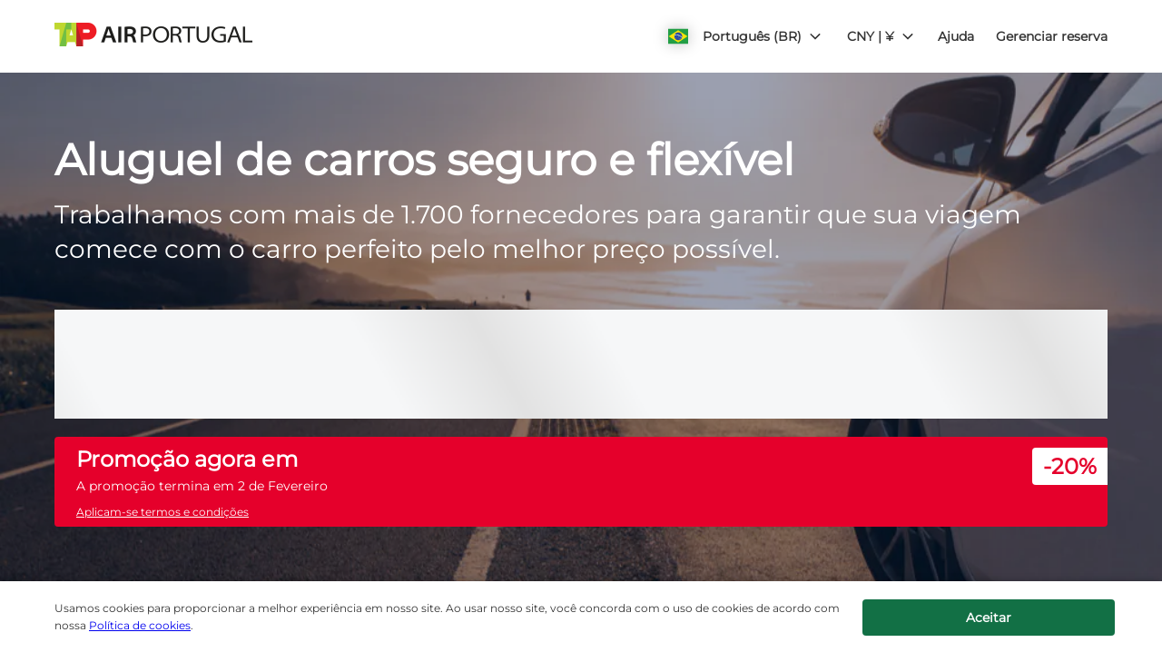

--- FILE ---
content_type: text/html
request_url: https://cars.flytap.com/br/?clientId=644336&pickupLocationId=1774&returnLocationId=1774&currency=cny&countryId=ES&carGroup=0&pickupHour=10&pickupMinute=0&returnHour=10&returnMinute=0&residencyId=PT&age=30&pickupMonth=1&pickupYear=2023&pickupDate=28&returnMonth=2&returnYear=2023&returnDate=14&residence=Portugal&residency=Portugal&tp=CT_SPECIAL_OFFER_FEED&curr=PLN&curr=EUR&curr=CNY
body_size: 10313
content:
<!DOCTYPE html><html lang="en"><head><meta charSet="utf-8"/><meta http-equiv="x-ua-compatible" content="ie=edge"/><meta name="viewport" content="width=device-width, initial-scale=1, shrink-to-fit=no"/><meta data-react-helmet="true" property="og:url" content="https://cars.cartrawler.com/tap/br"/><meta data-react-helmet="true" property="og:type" content="website"/><meta data-react-helmet="true" property="og:title" content="Tap | Aluguel de carros"/><meta data-react-helmet="true" property="og:site_name" content="Tap"/><meta data-react-helmet="true" name="robots" content="noindex, nofollow"/><meta name="generator" content="Gatsby 4.8.0"/><title data-react-helmet="true">Tap | Aluguel de carros</title><link data-react-helmet="true" rel="icon" href="https://ctimg-mcore.cartrawler.com/components/favicons/tap-favicon.png" type="image/x-icon"/><link data-react-helmet="true" rel="canonical" href="https://cars.cartrawler.com/tap/br"/><link data-react-helmet="true" rel="alternate" hrefLang="de" href="https://cars.cartrawler.com/tap/de"/><link data-react-helmet="true" rel="alternate" hrefLang="en" href="https://cars.cartrawler.com/tap/en"/><link data-react-helmet="true" rel="alternate" hrefLang="en-us" href="https://cars.cartrawler.com/tap/en-us"/><link data-react-helmet="true" rel="alternate" hrefLang="es" href="https://cars.cartrawler.com/tap/es"/><link data-react-helmet="true" rel="alternate" hrefLang="fr" href="https://cars.cartrawler.com/tap/fr"/><link data-react-helmet="true" rel="alternate" hrefLang="it" href="https://cars.cartrawler.com/tap/it"/><link data-react-helmet="true" rel="alternate" hrefLang="pl" href="https://cars.cartrawler.com/tap/pl"/><link data-react-helmet="true" rel="alternate" hrefLang="pt" href="https://cars.cartrawler.com/tap/pt"/><link data-react-helmet="true" rel="alternate" hrefLang="br" href="https://cars.cartrawler.com/tap/br"/><link data-react-helmet="true" rel="alternate" hrefLang="ru" href="https://cars.cartrawler.com/tap/ru"/><link data-react-helmet="true" rel="alternate" hrefLang="zh" href="https://cars.cartrawler.com/tap/zh"/><link data-react-helmet="true" rel="manifest" href="/tap.webmanifest"/><link data-react-helmet="true" rel="alternate" hrefLang="x-default" href="https://cars.cartrawler.com/tap/pt"/><style data-react-helmet="true" type="text/css">@font-face {font-family: 'Montserrat';font-display: swap;src: url('https://ajaxgeo.cartrawler.com/msconfig/fonts/Montserrat/Montserrat-VariableFont.ttf') format('truetype');}</style><style data-styled="" data-styled-version="5.2.1">.dDPTaJ{width:100%;max-width:1200px;background:transparent;display:-webkit-box;display:-webkit-flex;display:-ms-flexbox;display:flex;box-sizing:border-box;position:relative;border-radius:0px;padding:0;margin:0;}/*!sc*/
@media (min-width:481px){.dDPTaJ{padding:0;}}/*!sc*/
@media (min-width:769px){.dDPTaJ{padding:00;margin:0 auto 64px;}}/*!sc*/
.kVEHLc{width:100%;max-width:1200px;background:transparent;display:-webkit-box;display:-webkit-flex;display:-ms-flexbox;display:flex;box-sizing:border-box;position:relative;border-radius:0px;padding:16px 20px;margin:0;}/*!sc*/
@media (min-width:481px){}/*!sc*/
@media (min-width:769px){.kVEHLc{padding:20px 0;margin:0 auto;}}/*!sc*/
.kPjDzF{width:100%;max-width:1200px;background:transparent;display:-webkit-box;display:-webkit-flex;display:-ms-flexbox;display:flex;box-sizing:border-box;position:relative;border-radius:0px;padding:32px 20px 24px;margin:0;}/*!sc*/
@media (min-width:481px){}/*!sc*/
@media (min-width:769px){.kPjDzF{padding:48px 36px 24px;margin:0 auto;}}/*!sc*/
.dbSVWC{width:100%;max-width:1200px;background:transparent;display:-webkit-box;display:-webkit-flex;display:-ms-flexbox;display:flex;box-sizing:border-box;position:relative;border-radius:0px;padding:0 20px 64px;margin:0;}/*!sc*/
@media (min-width:481px){}/*!sc*/
@media (min-width:769px){.dbSVWC{padding:0 36px 88px;margin:0 auto;}}/*!sc*/
.jpLJtw{width:100%;max-width:1200px;background:transparent;display:-webkit-box;display:-webkit-flex;display:-ms-flexbox;display:flex;box-sizing:border-box;position:relative;border-radius:0px;padding:32px 20px 16px;margin:0;}/*!sc*/
@media (min-width:481px){}/*!sc*/
@media (min-width:769px){.jpLJtw{padding:48px 36px 24px;margin:0 auto;}}/*!sc*/
.kvnTMK{width:100%;max-width:1200px;background:transparent;display:-webkit-box;display:-webkit-flex;display:-ms-flexbox;display:flex;box-sizing:border-box;position:relative;border-radius:0px;padding:0px 0px 48px;margin:0;}/*!sc*/
@media (min-width:481px){}/*!sc*/
@media (min-width:769px){.kvnTMK{padding:48px 36px 88px;margin:0 auto;}}/*!sc*/
.cdtSPo{width:100%;background:transparent;display:-webkit-box;display:-webkit-flex;display:-ms-flexbox;display:flex;box-sizing:border-box;position:relative;border-radius:0px;padding:0;margin:0;}/*!sc*/
@media (min-width:481px){}/*!sc*/
@media (min-width:769px){}/*!sc*/
.VkLoM{width:100%;max-width:1200px;background:transparent;display:-webkit-box;display:-webkit-flex;display:-ms-flexbox;display:flex;box-sizing:border-box;position:relative;border-radius:0px;padding:0px 20px 0px;margin:0;}/*!sc*/
@media (min-width:481px){}/*!sc*/
@media (min-width:769px){.VkLoM{padding:0px 36px 0px;margin:0 auto;}}/*!sc*/
.ioTFsv{width:100%;max-width:1200px;background:transparent;display:-webkit-box;display:-webkit-flex;display:-ms-flexbox;display:flex;box-sizing:border-box;position:relative;border-radius:0px;padding:32px 20px;margin:0;}/*!sc*/
@media (min-width:481px){}/*!sc*/
@media (min-width:769px){.ioTFsv{padding:48px 20px 32px;margin:0 auto;}}/*!sc*/
.fkqsOP{width:100%;max-width:1200px;background:transparent;display:-webkit-box;display:-webkit-flex;display:-ms-flexbox;display:flex;box-sizing:border-box;position:relative;border-radius:0px;padding:0 20px;margin:0;}/*!sc*/
@media (min-width:481px){}/*!sc*/
@media (min-width:769px){.fkqsOP{padding:0 20px;margin:0 auto;}}/*!sc*/
.hbJIhF{width:100%;max-width:1200px;background:transparent;display:-webkit-box;display:-webkit-flex;display:-ms-flexbox;display:flex;box-sizing:border-box;position:relative;border-radius:0px;padding:32px 20px 64px;margin:0;}/*!sc*/
@media (min-width:481px){}/*!sc*/
@media (min-width:769px){.hbJIhF{padding:32px 20px 88px;margin:0 auto;}}/*!sc*/
.kvCnoX{width:100%;max-width:1200px;background:transparent;display:-webkit-box;display:-webkit-flex;display:-ms-flexbox;display:flex;box-sizing:border-box;position:relative;border-radius:0px;padding:32px 20px 16px;margin:0;}/*!sc*/
@media (min-width:481px){}/*!sc*/
@media (min-width:769px){.kvCnoX{padding:0px 36px 32px;margin:0 auto;}}/*!sc*/
.iANcpc{width:100%;max-width:1200px;background:transparent;display:-webkit-box;display:-webkit-flex;display:-ms-flexbox;display:flex;box-sizing:border-box;position:relative;border-radius:0px;padding:0px 20px 32px;margin:0;}/*!sc*/
@media (min-width:481px){}/*!sc*/
@media (min-width:769px){.iANcpc{padding:0px 36px 32px;margin:0 auto;}}/*!sc*/
.hWMsvY{width:100%;max-width:100%;background:transparent;display:-webkit-box;display:-webkit-flex;display:-ms-flexbox;display:flex;box-sizing:border-box;position:relative;border-radius:0px;padding:0;margin:0;}/*!sc*/
@media (min-width:481px){}/*!sc*/
@media (min-width:769px){}/*!sc*/
data-styled.g1[id="GTXTemplatestyle__Template-sc-1hdc0l1-0"]{content:"dDPTaJ,kVEHLc,kPjDzF,dbSVWC,jpLJtw,kvnTMK,cdtSPo,VkLoM,ioTFsv,fkqsOP,hbJIhF,kvCnoX,iANcpc,hWMsvY,"}/*!sc*/
.kLmYGP{width:100%;-webkit-flex:1;-ms-flex:1;flex:1;display:-webkit-box;display:-webkit-flex;display:-ms-flexbox;display:flex;}/*!sc*/
data-styled.g2[id="GTXTemplatestyle__Block-sc-1hdc0l1-1"]{content:"kLmYGP,"}/*!sc*/
.fzeSFO{width:100%;margin:0 auto;}/*!sc*/
.fzeSFO .GTXTemplatestyle__Block-sc-1hdc0l1-1{width:100%;margin:0;}/*!sc*/
data-styled.g3[id="Col1style__Col1SC-sc-25tjeq-0"]{content:"fzeSFO,"}/*!sc*/
.dyJXhg{width:100%;display:-webkit-box;display:-webkit-flex;display:-ms-flexbox;display:flex;-webkit-flex-direction:column;-ms-flex-direction:column;flex-direction:column;}/*!sc*/
.dyJXhg .GTXTemplatestyle__Block-sc-1hdc0l1-1{margin:0 0 16px 0;}/*!sc*/
.dyJXhg .GTXTemplatestyle__Block-sc-1hdc0l1-1:last-of-type{margin:0;}/*!sc*/
@media (min-width:769px){.dyJXhg{-webkit-flex-direction:row;-ms-flex-direction:row;flex-direction:row;}.dyJXhg .GTXTemplatestyle__Block-sc-1hdc0l1-1{width:100%;margin:0 16px;}.dyJXhg .GTXTemplatestyle__Block-sc-1hdc0l1-1:first-of-type{margin:0 16px 0 0;}.dyJXhg .GTXTemplatestyle__Block-sc-1hdc0l1-1:last-of-type{margin:0 0 0 16px;}}/*!sc*/
@media (min-width:769px){.dyJXhg .GTXTemplatestyle__Block-sc-1hdc0l1-1{margin:0;}}/*!sc*/
data-styled.g6[id="Col3style__Col3SC-sc-1xj3lsp-0"]{content:"dyJXhg,"}/*!sc*/
.gPwwfB{width:100%;padding:0px;display:-webkit-box;display:-webkit-flex;display:-ms-flexbox;display:flex;-webkit-flex-direction:column;-ms-flex-direction:column;flex-direction:column;}/*!sc*/
.gPwwfB .GTXTemplatestyle__Block-sc-1hdc0l1-1{width:100%;margin:0;}/*!sc*/
.gPwwfB .GTXTemplatestyle__Block-sc-1hdc0l1-1:first-of-type{margin:0 0 0px 0;}/*!sc*/
.gPwwfB .GTXTemplatestyle__Block-sc-1hdc0l1-1:last-of-type{margin:0;}/*!sc*/
@media (min-width:481px){.gPwwfB .GTXTemplatestyle__Block-sc-1hdc0l1-1:first-of-type{margin:0 0 0px 0;}}/*!sc*/
data-styled.g19[id="Rowstyle__RowSC-sc-1iykvl7-0"]{content:"gPwwfB,"}/*!sc*/
.dOGCxl{height:auto;width:100%;padding:0px;margin:0px;border-radius:0px;background:#fff;background-image:linear-gradient(rgba(5,16,57,0.4),rgba(5,16,57,0.4)),url('https://ctimg-mcore.cartrawler.com/components/hero/car-highway-beach-sunset.jpg');background-size:cover;background-position:60%;background-repeat:no-repeat;box-shadow:none;position:relative;overflow:hidden;}/*!sc*/
@media screen and (min-width:481px) and (max-width:769px){}/*!sc*/
@media screen and (min-width:769px){}/*!sc*/
.kusUuJ{height:auto;width:100%;padding:0px;margin:0px;border-radius:0px;background:transparent;box-shadow:none;position:relative;overflow:hidden;}/*!sc*/
@media screen and (min-width:481px) and (max-width:769px){}/*!sc*/
@media screen and (min-width:769px){}/*!sc*/
.kmonDC{height:auto;width:100%;padding:0px;margin:0px;border-radius:0px;background:#fff;box-shadow:none;position:relative;overflow:hidden;}/*!sc*/
@media screen and (min-width:481px) and (max-width:769px){}/*!sc*/
@media screen and (min-width:769px){}/*!sc*/
.cZhbsq{height:auto;width:100%;padding:0px;margin:0px;border-radius:0px;background:#f8f8f8;box-shadow:none;position:relative;overflow:hidden;}/*!sc*/
@media screen and (min-width:481px) and (max-width:769px){}/*!sc*/
@media screen and (min-width:769px){}/*!sc*/
.pjvMu{height:auto;width:100%;padding:24px;margin:0px;border-radius:8px;background:#fff;border:0px undefined undefined;box-shadow:0px 1px 2px rgba(0,0,0,0.0),0px 1px 3px 1px rgba(0,0,0,0.15);position:relative;overflow:hidden;}/*!sc*/
@media screen and (min-width:481px) and (max-width:769px){}/*!sc*/
@media screen and (min-width:769px){}/*!sc*/
.kqoGdI{height:auto;width:100%;padding:24px 32px;border-radius:8px;border:1px solid #ccc;box-shadow:none;position:relative;overflow:hidden;}/*!sc*/
@media screen and (min-width:481px) and (max-width:769px){}/*!sc*/
@media screen and (min-width:769px){}/*!sc*/
.IEckf{height:auto;width:100%;padding:24px 32px;border-radius:8px;background:#ccc;background-image:linear-gradient(rgba(0,0,0,0.1),rgba(0,0,0,0.1)),url('https://ctimg-mcore.cartrawler.com/components/partners/tap/woman-card-phone.jpg');background-size:cover;background-position:unset;background-repeat:no-repeat;border:1px solid #ccc;box-shadow:none;position:relative;overflow:hidden;}/*!sc*/
@media screen and (min-width:481px) and (max-width:769px){}/*!sc*/
@media screen and (min-width:769px){}/*!sc*/
.jYgncY{height:auto;width:100%;padding:24px 16px;margin:0px;border-radius:0px;background:transparent;box-shadow:none;position:relative;overflow:hidden;}/*!sc*/
@media screen and (min-width:481px) and (max-width:769px){}/*!sc*/
@media screen and (min-width:769px){}/*!sc*/
.itufyp{height:auto;padding:0px;margin:0px;background:transparent;box-shadow:none;position:relative;overflow:hidden;}/*!sc*/
@media screen and (min-width:481px) and (max-width:769px){}/*!sc*/
@media screen and (min-width:769px){}/*!sc*/
.cMOecx{height:350px;width:100%;padding:0px;margin:0px;border-radius:0px;background:#fff;background-image:linear-gradient(rgba(0,0,0,0.01),rgba(0,0,0,0.01)),url('https://ctimg-mcore.cartrawler.com/components/hero/cars-sunny-couple-highway-convertable.jpg');background-size:cover;background-position:40% 50%;background-repeat:no-repeat;box-shadow:none;position:relative;overflow:hidden;}/*!sc*/
@media screen and (min-width:481px) and (max-width:769px){}/*!sc*/
@media screen and (min-width:769px){}/*!sc*/
.kPTEAR{height:auto;width:100%;padding:0px;margin:0px;border-radius:0px;background:#127045;box-shadow:none;position:relative;overflow:hidden;}/*!sc*/
@media screen and (min-width:481px) and (max-width:769px){}/*!sc*/
@media screen and (min-width:769px){}/*!sc*/
.iYGsft{height:auto;width:100%;padding:48px 0px;margin:0px;border-radius:0px;background:transparent;box-shadow:none;position:relative;overflow:hidden;}/*!sc*/
@media screen and (min-width:481px) and (max-width:769px){}/*!sc*/
@media screen and (min-width:769px){}/*!sc*/
.deRXnx{height:auto;width:50%;padding:0px 40px 0px 0px;margin:0px;border-radius:0px;background:transparent;box-shadow:none;position:relative;overflow:hidden;}/*!sc*/
@media screen and (min-width:481px) and (max-width:769px){}/*!sc*/
@media screen and (min-width:769px){}/*!sc*/
data-styled.g20[id="GTXBackgroundstyle__Background-sc-2qk60s-0"]{content:"dOGCxl,kusUuJ,kmonDC,cZhbsq,pjvMu,kqoGdI,IEckf,jYgncY,itufyp,cMOecx,kPTEAR,iYGsft,deRXnx,"}/*!sc*/
.yzlcU{min-height:100vh;display:block;-webkit-flex-direction:column;-ms-flex-direction:column;flex-direction:column;-webkit-box-pack:start;-webkit-justify-content:flex-start;-ms-flex-pack:start;justify-content:flex-start;-webkit-align-items:center;-webkit-box-align:center;-ms-flex-align:center;align-items:center;}/*!sc*/
data-styled.g22[id="GTXPageColumnstyles__PageColumn-sc-j2tv4f-0"]{content:"yzlcU,"}/*!sc*/
.bEUScV{font-size:1.5rem;line-height:2.063rem;font-weight:700;color:#333;margin:0;-webkit-transition:font-size 250ms cubic-bezier(.85,.1,.36,.9);transition:font-size 250ms cubic-bezier(.85,.1,.36,.9);text-align:left;}/*!sc*/
@media (min-width:481px){.bEUScV{font-size:2.25rem;line-height:3.063rem;font-weight:700;}}/*!sc*/
@media (min-width:769px){.bEUScV{font-size:2.25rem;line-height:3.063rem;font-weight:700;}}/*!sc*/
.jguOxo{font-size:1.125rem;line-height:1.5rem;font-weight:700;color:#333;margin:0 0 4px 0;-webkit-transition:font-size 250ms cubic-bezier(.85,.1,.36,.9);transition:font-size 250ms cubic-bezier(.85,.1,.36,.9);text-transform:none;}/*!sc*/
@media (min-width:481px){.jguOxo{font-size:1.125rem;line-height:1.5rem;font-weight:700;}}/*!sc*/
@media (min-width:769px){.jguOxo{font-size:1.125rem;line-height:1.5rem;font-weight:700;}}/*!sc*/
.jAotRL{font-size:1rem;line-height:1.375rem;color:#333;margin:0 0 4px 0;-webkit-transition:font-size 250ms cubic-bezier(.85,.1,.36,.9);transition:font-size 250ms cubic-bezier(.85,.1,.36,.9);text-transform:none;}/*!sc*/
@media (min-width:481px){.jAotRL{font-size:1rem;line-height:1.375rem;}}/*!sc*/
@media (min-width:769px){.jAotRL{font-size:1rem;line-height:1.375rem;}}/*!sc*/
.hLAydC{font-size:0.875rem;line-height:1.188rem;color:#333;margin:0;-webkit-transition:font-size 250ms cubic-bezier(.85,.1,.36,.9);transition:font-size 250ms cubic-bezier(.85,.1,.36,.9);text-transform:none;}/*!sc*/
@media (min-width:481px){.hLAydC{font-size:0.875rem;line-height:1.188rem;}}/*!sc*/
@media (min-width:769px){.hLAydC{font-size:0.875rem;line-height:1.188rem;}}/*!sc*/
.dBwejH{font-size:1.5rem;line-height:2.063rem;font-weight:700;color:#333333;margin:0px 0px 8px;-webkit-transition:font-size 250ms cubic-bezier(.85,.1,.36,.9);transition:font-size 250ms cubic-bezier(.85,.1,.36,.9);text-transform:none;}/*!sc*/
@media (min-width:481px){.dBwejH{font-size:2.25rem;line-height:3.063rem;font-weight:700;}}/*!sc*/
@media (min-width:769px){.dBwejH{font-size:2.25rem;line-height:3.063rem;font-weight:700;}}/*!sc*/
.TiqzQ{font-size:1.125rem;line-height:1.5rem;font-weight:400;color:#333333;margin:0px;-webkit-transition:font-size 250ms cubic-bezier(.85,.1,.36,.9);transition:font-size 250ms cubic-bezier(.85,.1,.36,.9);text-transform:none;}/*!sc*/
@media (min-width:481px){.TiqzQ{font-size:1.125rem;line-height:1.5rem;font-weight:400;}}/*!sc*/
@media (min-width:769px){.TiqzQ{font-size:1.125rem;line-height:1.5rem;font-weight:400;}}/*!sc*/
.jqHcgB{font-size:1.25rem;line-height:1.688rem;font-weight:700;color:text;margin:0px 0px 8px;-webkit-transition:font-size 250ms cubic-bezier(.85,.1,.36,.9);transition:font-size 250ms cubic-bezier(.85,.1,.36,.9);}/*!sc*/
@media (min-width:481px){.jqHcgB{font-size:1.5rem;line-height:2.063rem;font-weight:700;}}/*!sc*/
@media (min-width:769px){.jqHcgB{font-size:1.5rem;line-height:2.063rem;font-weight:700;}}/*!sc*/
.ldsuik{font-size:1rem;line-height:1.375rem;font-weight:400;color:text;margin:0px 0px 24px;-webkit-transition:font-size 250ms cubic-bezier(.85,.1,.36,.9);transition:font-size 250ms cubic-bezier(.85,.1,.36,.9);text-transform:none;}/*!sc*/
@media (min-width:481px){.ldsuik{font-size:1rem;line-height:1.375rem;font-weight:400;}}/*!sc*/
@media (min-width:769px){.ldsuik{font-size:1rem;line-height:1.375rem;font-weight:400;}}/*!sc*/
.eeJTRA{font-size:inherit;line-height:inherit;font-weight:400;color:#333;margin:0;-webkit-transition:font-size 250ms cubic-bezier(.85,.1,.36,.9);transition:font-size 250ms cubic-bezier(.85,.1,.36,.9);text-transform:none;}/*!sc*/
@media (min-width:481px){.eeJTRA{font-size:inherit;line-height:inherit;font-weight:400;}}/*!sc*/
@media (min-width:769px){.eeJTRA{font-size:inherit;line-height:inherit;font-weight:400;}}/*!sc*/
.bwFMqB{font-size:0.875rem;line-height:1.188rem;font-weight:600;color:inherit;margin:0;-webkit-transition:font-size 250ms cubic-bezier(.85,.1,.36,.9);transition:font-size 250ms cubic-bezier(.85,.1,.36,.9);text-transform:none;}/*!sc*/
@media (min-width:481px){.bwFMqB{font-size:0.875rem;line-height:1.188rem;font-weight:600;}}/*!sc*/
@media (min-width:769px){.bwFMqB{font-size:0.875rem;line-height:1.188rem;font-weight:600;}}/*!sc*/
.hmPEtD{font-size:1.5rem;line-height:2.063rem;font-weight:700;color:#fff;margin:0px 0px 8px;-webkit-transition:font-size 250ms cubic-bezier(.85,.1,.36,.9);transition:font-size 250ms cubic-bezier(.85,.1,.36,.9);}/*!sc*/
@media (min-width:481px){.hmPEtD{font-size:2.25rem;line-height:3.063rem;font-weight:700;}}/*!sc*/
@media (min-width:769px){.hmPEtD{font-size:2.25rem;line-height:3.063rem;font-weight:700;}}/*!sc*/
.hbzkXB{font-size:1.125rem;line-height:1.5rem;font-weight:400;color:#fff;margin:0px 0px 16px;-webkit-transition:font-size 250ms cubic-bezier(.85,.1,.36,.9);transition:font-size 250ms cubic-bezier(.85,.1,.36,.9);text-transform:none;}/*!sc*/
@media (min-width:481px){.hbzkXB{font-size:1.25rem;line-height:1.688rem;font-weight:400;}}/*!sc*/
@media (min-width:769px){.hbzkXB{font-size:1.25rem;line-height:1.688rem;font-weight:400;}}/*!sc*/
.eidxYn{font-size:1.5rem;line-height:2.063rem;font-weight:400;color:#333;margin:0;-webkit-transition:font-size 250ms cubic-bezier(.85,.1,.36,.9);transition:font-size 250ms cubic-bezier(.85,.1,.36,.9);text-transform:none;}/*!sc*/
@media (min-width:481px){.eidxYn{font-size:2.25rem;line-height:3.063rem;font-weight:400;}}/*!sc*/
@media (min-width:769px){.eidxYn{font-size:2.25rem;line-height:3.063rem;font-weight:400;}}/*!sc*/
.gRkTZn{font-size:1rem;line-height:1.375rem;font-weight:400;color:#333;margin:0;-webkit-transition:font-size 250ms cubic-bezier(.85,.1,.36,.9);transition:font-size 250ms cubic-bezier(.85,.1,.36,.9);text-transform:none;}/*!sc*/
@media (min-width:481px){.gRkTZn{font-size:1rem;line-height:1.375rem;font-weight:400;}}/*!sc*/
@media (min-width:769px){.gRkTZn{font-size:1rem;line-height:1.375rem;font-weight:400;}}/*!sc*/
.jGjelJ{font-size:1.5rem;line-height:2.063rem;font-weight:700;color:#333;margin:0px;-webkit-transition:font-size 250ms cubic-bezier(.85,.1,.36,.9);transition:font-size 250ms cubic-bezier(.85,.1,.36,.9);text-align:left;}/*!sc*/
@media (min-width:481px){.jGjelJ{font-size:2.25rem;line-height:3.063rem;font-weight:700;}}/*!sc*/
@media (min-width:769px){.jGjelJ{font-size:2.25rem;line-height:3.063rem;font-weight:700;}}/*!sc*/
.gJrLsr{font-size:0.75rem;line-height:1.063rem;font-weight:400;color:#333;margin:0px;-webkit-transition:font-size 250ms cubic-bezier(.85,.1,.36,.9);transition:font-size 250ms cubic-bezier(.85,.1,.36,.9);text-align:left;}/*!sc*/
@media (min-width:481px){.gJrLsr{font-size:0.75rem;line-height:1.063rem;font-weight:400;}}/*!sc*/
@media (min-width:769px){.gJrLsr{font-size:0.75rem;line-height:1.063rem;font-weight:400;}}/*!sc*/
.jGIHcx{font-size:0.875rem;line-height:1.188rem;font-weight:400;color:#333;margin:0 0 0.25rem 0;-webkit-transition:font-size 250ms cubic-bezier(.85,.1,.36,.9);transition:font-size 250ms cubic-bezier(.85,.1,.36,.9);text-transform:none;}/*!sc*/
@media (min-width:481px){.jGIHcx{font-size:0.875rem;line-height:1.188rem;font-weight:400;}}/*!sc*/
@media (min-width:769px){.jGIHcx{font-size:0.875rem;line-height:1.188rem;font-weight:400;}}/*!sc*/
.dexVDE{font-size:inherit;line-height:inherit;font-weight:600;color:#127045;margin:0;-webkit-transition:font-size 250ms cubic-bezier(.85,.1,.36,.9);transition:font-size 250ms cubic-bezier(.85,.1,.36,.9);text-transform:none;}/*!sc*/
@media (min-width:481px){.dexVDE{font-size:inherit;line-height:inherit;font-weight:600;}}/*!sc*/
@media (min-width:769px){.dexVDE{font-size:inherit;line-height:inherit;font-weight:600;}}/*!sc*/
.lVUjE{font-size:1.125rem;line-height:1.5rem;font-weight:600;color:inherit;margin:0;-webkit-transition:font-size 250ms cubic-bezier(.85,.1,.36,.9);transition:font-size 250ms cubic-bezier(.85,.1,.36,.9);text-transform:none;}/*!sc*/
@media (min-width:481px){.lVUjE{font-size:1.125rem;line-height:1.5rem;font-weight:600;}}/*!sc*/
@media (min-width:769px){.lVUjE{font-size:1.125rem;line-height:1.5rem;font-weight:600;}}/*!sc*/
data-styled.g25[id="GTXTypographystyle__Type-sc-1kk8ybz-0"]{content:"bEUScV,jguOxo,jAotRL,hLAydC,dBwejH,TiqzQ,jqHcgB,ldsuik,eeJTRA,bwFMqB,hmPEtD,hbzkXB,eidxYn,gRkTZn,jGjelJ,gJrLsr,jGIHcx,dexVDE,lVUjE,"}/*!sc*/
.dmDRZH{display:-webkit-box;display:-webkit-flex;display:-ms-flexbox;display:flex;-webkit-align-items:center;-webkit-box-align:center;-ms-flex-align:center;align-items:center;-webkit-box-pack:center;-webkit-justify-content:center;-ms-flex-pack:center;justify-content:center;}/*!sc*/
.dmDRZH .fill{fill:#127045;}/*!sc*/
.dmDRZH .fill,.dmDRZH .shadow,.dmDRZH .stroke,.dmDRZH .darkMidtone,.dmDRZH .lightMidtone,.dmDRZH .foregroundElements{-webkit-transition:fill ms;transition:fill ms;}/*!sc*/
.djTQTJ{display:-webkit-box;display:-webkit-flex;display:-ms-flexbox;display:flex;-webkit-align-items:center;-webkit-box-align:center;-ms-flex-align:center;align-items:center;-webkit-box-pack:center;-webkit-justify-content:center;-ms-flex-pack:center;justify-content:center;}/*!sc*/
.djTQTJ .fill{fill:#127045;}/*!sc*/
.djTQTJ .fill,.djTQTJ .shadow,.djTQTJ .stroke,.djTQTJ .darkMidtone,.djTQTJ .lightMidtone,.djTQTJ .foregroundElements{-webkit-transition:fill 250ms cubic-bezier(.85,.1,.36,.9);transition:fill 250ms cubic-bezier(.85,.1,.36,.9);}/*!sc*/
data-styled.g27[id="GTXIconstyle__Wrapper-sc-1ce3vqm-0"]{content:"dmDRZH,djTQTJ,"}/*!sc*/
.iyzbZL{fill:#127045;-webkit-transform:rotate() scale(1);-ms-transform:rotate() scale(1);transform:rotate() scale(1);-webkit-transition:fill ms ,height ms ,width ms ,-webkit-transform ms;-webkit-transition:fill ms ,height ms ,width ms ,transform ms;transition:fill ms ,height ms ,width ms ,transform ms;}/*!sc*/
.brLlXD{fill:#127045;-webkit-transform:rotate(0) scale(1);-ms-transform:rotate(0) scale(1);transform:rotate(0) scale(1);-webkit-transition:fill 250ms cubic-bezier(.85,.1,.36,.9),height 250ms cubic-bezier(.85,.1,.36,.9),width 250ms cubic-bezier(.85,.1,.36,.9),-webkit-transform 250ms cubic-bezier(.85,.1,.36,.9);-webkit-transition:fill 250ms cubic-bezier(.85,.1,.36,.9),height 250ms cubic-bezier(.85,.1,.36,.9),width 250ms cubic-bezier(.85,.1,.36,.9),transform 250ms cubic-bezier(.85,.1,.36,.9);transition:fill 250ms cubic-bezier(.85,.1,.36,.9),height 250ms cubic-bezier(.85,.1,.36,.9),width 250ms cubic-bezier(.85,.1,.36,.9),transform 250ms cubic-bezier(.85,.1,.36,.9);}/*!sc*/
data-styled.g28[id="GTXIconstyle__Icon-sc-1ce3vqm-1"]{content:"iyzbZL,brLlXD,"}/*!sc*/
.frCsgJ img{width:100%;}/*!sc*/
data-styled.g36[id="GTXImagestyle__Image-sc-cdy4b1-0"]{content:"frCsgJ,"}/*!sc*/
.epLHms{height:2.5rem;width:auto;color:#fff;background:#127045;padding:0 0.5rem;margin:24px 8px 0px;border:2px solid transparent;border-radius:0.25rem;box-shadow:none;font-family:inherit;font-size:0.875rem;-webkit-text-decoration:none;text-decoration:none;display:-webkit-inline-box;display:-webkit-inline-flex;display:-ms-inline-flexbox;display:inline-flex;-webkit-align-items:center;-webkit-box-align:center;-ms-flex-align:center;align-items:center;-webkit-box-pack:center;-webkit-justify-content:center;-ms-flex-pack:center;justify-content:center;text-align:left;position:relative;cursor:pointer;outline:0;}/*!sc*/
.epLHms:hover{color:#fff;background:#127045;}/*!sc*/
.epLHms:disabled{color:#9E9E9E;background:#E5E5E5;border:2px solid transparent;cursor:not-allowed;}/*!sc*/
.epLHms:focus{color:#fff;background:#127045;outline:2px solid #000000;outline-offset:2px;border:2px solid transparent;}/*!sc*/
.epLHms:focus:before{border-radius:calc(0.25rem + 0.15rem);height:calc(100% + 8px);width:calc(100% + 8px);content:'';position:absolute;top:-4px;left:-4px;z-index:2;}/*!sc*/
.epLHms:focus:active{color:#fff;background:#127045;border:2px solid transparent;outline:0px solid transparent;outline-offset:0;}/*!sc*/
.epLHms:-moz-focusring{outline:none;}/*!sc*/
.epLHms:focus:not(:focus-visible){border-color:transparent;outline:transparent;}/*!sc*/
.faRVuD{height:2.5rem;width:auto;color:#127045;background:#fff;padding:0 0.5rem;margin:23px 0px 0px;border:2px solid transparent;border-radius:0.25rem;box-shadow:none;font-family:inherit;font-size:0.875rem;-webkit-text-decoration:none;text-decoration:none;display:-webkit-inline-box;display:-webkit-inline-flex;display:-ms-inline-flexbox;display:inline-flex;-webkit-align-items:center;-webkit-box-align:center;-ms-flex-align:center;align-items:center;-webkit-box-pack:center;-webkit-justify-content:center;-ms-flex-pack:center;justify-content:center;text-align:left;position:relative;cursor:pointer;outline:0;}/*!sc*/
.faRVuD:hover{color:#127045;background:#fff;}/*!sc*/
.faRVuD:disabled{color:#9E9E9E;background:#E5E5E5;border:2px solid transparent;cursor:not-allowed;}/*!sc*/
.faRVuD:focus{color:#127045;background:#fff;outline:2px solid #000000;outline-offset:2px;border:2px solid transparent;}/*!sc*/
.faRVuD:focus:before{border-radius:calc(0.25rem + 0.15rem);height:calc(100% + 8px);width:calc(100% + 8px);content:'';position:absolute;top:-4px;left:-4px;z-index:2;}/*!sc*/
.faRVuD:focus:active{color:#127045;background:#fff;border:2px solid transparent;outline:0px solid transparent;outline-offset:0;}/*!sc*/
.faRVuD:-moz-focusring{outline:none;}/*!sc*/
.faRVuD:focus:not(:focus-visible){border-color:transparent;outline:transparent;}/*!sc*/
.kkvlHL{height:auto;width:auto;color:#127045;background:#FFFFFF;padding:0.5rem 1.25rem;margin:0;border:1px solid #127045;border-radius:4px;box-shadow:none;font-family:inherit;font-size:0.875rem;-webkit-text-decoration:none;text-decoration:none;display:-webkit-inline-box;display:-webkit-inline-flex;display:-ms-inline-flexbox;display:inline-flex;-webkit-align-items:center;-webkit-box-align:center;-ms-flex-align:center;align-items:center;-webkit-box-pack:center;-webkit-justify-content:center;-ms-flex-pack:center;justify-content:center;text-align:left;position:relative;cursor:pointer;outline:0;}/*!sc*/
.kkvlHL:hover{color:#127045;background:#EBECF0;}/*!sc*/
.kkvlHL:disabled{color:#9E9E9E;background:#E5E5E5;border:2px solid transparent;cursor:not-allowed;}/*!sc*/
.kkvlHL:focus{color:#333333;background:#FFFFFF;outline:2px solid #000000;outline-offset:2px;border:2px solid #000000;}/*!sc*/
.kkvlHL:focus:before{border-radius:calc(4px + 0.15rem);height:calc(100% + 8px);width:calc(100% + 8px);content:'';position:absolute;top:-4px;left:-4px;z-index:2;}/*!sc*/
.kkvlHL:focus:active{color:#127045;background:#EBECF0;border:2px solid transparent;outline:0px solid transparent;outline-offset:0;}/*!sc*/
.kkvlHL:-moz-focusring{outline:none;}/*!sc*/
.kkvlHL:focus:not(:focus-visible){border-color:transparent;outline:transparent;}/*!sc*/
data-styled.g47[id="GTXButtonstyle__Button-sc-1af6gn5-0"]{content:"epLHms,faRVuD,kkvlHL,"}/*!sc*/
.erHFgt{display:-webkit-box;display:-webkit-flex;display:-ms-flexbox;display:flex;-webkit-flex:1;-ms-flex:1;flex:1;-webkit-align-items:center;-webkit-box-align:center;-ms-flex-align:center;align-items:center;-webkit-box-pack:start;-webkit-justify-content:flex-start;-ms-flex-pack:start;justify-content:flex-start;text-align:start;min-height:25px;line-height:25px;}/*!sc*/
.erHFgt span{color:text;font-size:0.875rem;font-weight:600;white-space:pre-wrap;}/*!sc*/
.erHFgt .GTXIconstyle__Wrapper-sc-1ce3vqm-0{min-height:25px;-webkit-align-self:flex-start;-ms-flex-item-align:start;align-self:flex-start;}/*!sc*/
.bLNjvx{display:-webkit-box;display:-webkit-flex;display:-ms-flexbox;display:flex;-webkit-flex:1;-ms-flex:1;flex:1;-webkit-align-items:center;-webkit-box-align:center;-ms-flex-align:center;align-items:center;-webkit-box-pack:start;-webkit-justify-content:flex-start;-ms-flex-pack:start;justify-content:flex-start;text-align:start;min-height:unset;line-height:unset;}/*!sc*/
.bLNjvx span{color:#fff;font-size:2.25rem;font-weight:700;white-space:pre-wrap;}/*!sc*/
.bLNjvx .GTXIconstyle__Wrapper-sc-1ce3vqm-0{min-height:unset;-webkit-align-self:flex-start;-ms-flex-item-align:start;align-self:flex-start;}/*!sc*/
data-styled.g61[id="GTXMenuItemstyle__FirstCol-sc-1cr7go4-0"]{content:"erHFgt,bLNjvx,"}/*!sc*/
.hHyvrN{display:-webkit-box;display:-webkit-flex;display:-ms-flexbox;display:flex;-webkit-align-items:center;-webkit-box-align:center;-ms-flex-align:center;align-items:center;-webkit-flex:0;-ms-flex:0;flex:0;-webkit-flex-basis:fit-content;-ms-flex-preferred-size:fit-content;flex-basis:fit-content;min-height:unset;}/*!sc*/
.hHyvrN span{color:#fff;font-size:1rem;font-weight:400;}/*!sc*/
.hHyvrN .GTXIconstyle__Wrapper-sc-1ce3vqm-0{min-height:unset;-webkit-align-self:flex-start;-ms-flex-item-align:start;align-self:flex-start;}/*!sc*/
data-styled.g62[id="GTXMenuItemstyle__SecondCol-sc-1cr7go4-1"]{content:"hHyvrN,"}/*!sc*/
.eylYyF{width:100%;-webkit-text-decoration:none;text-decoration:none;-webkit-letter-spacing:0px;-moz-letter-spacing:0px;-ms-letter-spacing:0px;letter-spacing:0px;padding:0px 0px 8px;display:-webkit-box;display:-webkit-flex;display:-ms-flexbox;display:flex;-webkit-align-items:baseline;-webkit-box-align:baseline;-ms-flex-align:baseline;align-items:baseline;border:1px solid transparent;}/*!sc*/
.eylYyF:hover{background:transparent;}/*!sc*/
.eylYyF:focus{background:transparent;border:1px solid #333;}/*!sc*/
.kknmG{width:100%;-webkit-text-decoration:none;text-decoration:none;-webkit-letter-spacing:0px;-moz-letter-spacing:0px;-ms-letter-spacing:0px;letter-spacing:0px;padding:0px 0px 16px;display:-webkit-box;display:-webkit-flex;display:-ms-flexbox;display:flex;-webkit-align-items:baseline;-webkit-box-align:baseline;-ms-flex-align:baseline;align-items:baseline;border:1px solid transparent;}/*!sc*/
.kknmG:hover{background:transparent;}/*!sc*/
.kknmG:focus{background:transparent;border:1px solid #333;}/*!sc*/
.gRFSZd{width:100%;-webkit-text-decoration:none;text-decoration:none;-webkit-letter-spacing:0px;-moz-letter-spacing:0px;-ms-letter-spacing:0px;letter-spacing:0px;padding:0;display:-webkit-box;display:-webkit-flex;display:-ms-flexbox;display:flex;-webkit-align-items:baseline;-webkit-box-align:baseline;-ms-flex-align:baseline;align-items:baseline;border:1px solid transparent;}/*!sc*/
.gRFSZd:hover{background:transparent;}/*!sc*/
.gRFSZd:focus{background:transparent;border:1px solid #333;}/*!sc*/
data-styled.g63[id="GTXMenuItemstyle__MenuItem-sc-1cr7go4-2"]{content:"eylYyF,kknmG,gRFSZd,"}/*!sc*/
.ipqVuQ{margin:0 calc(8px /2) 0;}/*!sc*/
data-styled.g64[id="GTXMenuItemstyle__Spacer-sc-1cr7go4-3"]{content:"ipqVuQ,"}/*!sc*/
.gCQKzv .GTXBackgroundstyle__Background-sc-2qk60s-0{display:-webkit-box;display:-webkit-flex;display:-ms-flexbox;display:flex;gap:16px;-webkit-flex-direction:row;-ms-flex-direction:row;flex-direction:row;}/*!sc*/
.gCQKzv .GTXMenuItemstyle__MenuItem-sc-1cr7go4-2{-webkit-flex-direction:column;-ms-flex-direction:column;flex-direction:column;}/*!sc*/
.gCQKzv .GTXMenuItemstyle__FirstCol-sc-1cr7go4-0{white-space:nowrap;-webkit-flex:unset;-ms-flex:unset;flex:unset;}/*!sc*/
data-styled.g65[id="GTXListstyles__List-sc-z636dd-0"]{content:"gCQKzv,"}/*!sc*/
.bYKJYK{position:relative;width:100%;}/*!sc*/
.bYKJYK > * > .GTXBackgroundstyle__Background-sc-2qk60s-0{display:-webkit-box;display:-webkit-flex;display:-ms-flexbox;display:flex;}/*!sc*/
.bYKJYK img{width:unset;}/*!sc*/
.bYKJYK .GTXTypographystyle__Type-sc-1kk8ybz-0{display:-webkit-box;display:-webkit-flex;display:-ms-flexbox;display:flex;-webkit-align-items:center;-webkit-box-align:center;-ms-flex-align:center;align-items:center;-webkit-box-pack:start;-webkit-justify-content:flex-start;-ms-flex-pack:start;justify-content:flex-start;gap:4px;-webkit-flex-wrap:wrap;-ms-flex-wrap:wrap;flex-wrap:wrap;}/*!sc*/
data-styled.g66[id="GTXContentBlockstyle__ContentBlock-sc-eii68u-0"]{content:"bYKJYK,"}/*!sc*/
.gsxDnM{-webkit-order:1;-ms-flex-order:1;order:1;z-index:1;-webkit-box-flex:1;-webkit-flex-grow:1;-ms-flex-positive:1;flex-grow:1;-webkit-align-items:center;-webkit-box-align:center;-ms-flex-align:center;align-items:center;display:none;}/*!sc*/
@media (min-width:481px){.gsxDnM{display:-webkit-box;display:-webkit-flex;display:-ms-flexbox;display:flex;}}/*!sc*/
@media (min-width:769px){.gsxDnM{display:-webkit-box;display:-webkit-flex;display:-ms-flexbox;display:flex;}}/*!sc*/
data-styled.g67[id="GTXContentBlockstyle__ImgContainer-sc-eii68u-1"]{content:"gsxDnM,"}/*!sc*/
.iwDLTU{-webkit-order:0;-ms-flex-order:0;order:0;width:100%;border:0px;border-radius:0px;margin:0px;box-shadow:none;}/*!sc*/
data-styled.g69[id="Panelstyle__PanelContentBackground-sc-1y99wa5-1"]{content:"iwDLTU,"}/*!sc*/
.iJURzL{display:-webkit-box;display:-webkit-flex;display:-ms-flexbox;display:flex;overflow:hidden;padding:0px;-webkit-flex-direction:column;-ms-flex-direction:column;flex-direction:column;border:0px;border-radius:0px;box-shadow:none;}/*!sc*/
data-styled.g70[id="Panelstyle__Background-sc-1y99wa5-2"]{content:"iJURzL,"}/*!sc*/
.joyqwO{-webkit-order:-1;-ms-flex-order:-1;order:-1;display:-webkit-box;display:-webkit-flex;display:-ms-flexbox;display:flex;-webkit-flex-direction:column;-ms-flex-direction:column;flex-direction:column;height:100%;position:absolute;top:0px;left:0px;width:100%;background:transparent;position:relative;padding:0px;margin:0px;min-height:180px;border:0px;border-radius:0px;height:auto;}/*!sc*/
.joyqwO .GTXContentBlockstyle__ImgContainer-sc-eii68u-1{z-index:2;}/*!sc*/
@media (min-width:481px){}/*!sc*/
@media (min-width:769px){}/*!sc*/
data-styled.g71[id="Panelstyle__PanelContainer-sc-1y99wa5-3"]{content:"joyqwO,"}/*!sc*/
.bvdNtT{padding:0px;margin:0px;height:100%;border:0px;border-radius:0px;position:absolute;top:0px;left:0px;width:100%;}/*!sc*/
data-styled.g72[id="Panelstyle__PanelBackground-sc-1y99wa5-4"]{content:"bvdNtT,"}/*!sc*/
.hoRezS{position:relative;-webkit-aligm-items:center;-webkit-box-aligm:center;-ms-flex-aligm:center;aligm-items:center;}/*!sc*/
data-styled.g73[id="Defaultstyles__Background-sc-f1yq11-0"]{content:"hoRezS,"}/*!sc*/
.jVSjUV{-webkit-order:0;-ms-flex-order:0;order:0;width:100%;border:0px;margin:0px;}/*!sc*/
@media (min-width:481px){.jVSjUV{width:50%;margin:0px;}}/*!sc*/
data-styled.g76[id="Defaultstyles__DefaultContentBackground-sc-f1yq11-3"]{content:"jVSjUV,"}/*!sc*/
.kZVkpb{display:-webkit-box;display:-webkit-flex;display:-ms-flexbox;display:flex;-webkit-flex-direction:column;-ms-flex-direction:column;flex-direction:column;font-family:inherit;border:none;background:none;padding:0 10px 0 0;}/*!sc*/
.kZVkpb:link{-webkit-text-decoration:none;text-decoration:none;}/*!sc*/
.kZVkpb:hover{cursor:pointer;}/*!sc*/
.kZVkpb:hover :last-child{-webkit-text-decoration:underline;text-decoration:underline;}/*!sc*/
data-styled.g239[id="GTXFAQstyle__FAQWrapper-sc-hk25d4-0"]{content:"kZVkpb,"}/*!sc*/
.bOFMTj{display:-webkit-box;display:-webkit-flex;display:-ms-flexbox;display:flex;-webkit-flex-direction:column;-ms-flex-direction:column;flex-direction:column;-webkit-box-pack:start;-webkit-justify-content:flex-start;-ms-flex-pack:start;justify-content:flex-start;}/*!sc*/
@media screen and (min-width:677px){.bOFMTj{-webkit-flex-wrap:wrap;-ms-flex-wrap:wrap;flex-wrap:wrap;-webkit-flex-direction:row;-ms-flex-direction:row;flex-direction:row;}}/*!sc*/
data-styled.g241[id="GTXPopularFAQsstyle__Content-sc-o4qhoj-1"]{content:"bOFMTj,"}/*!sc*/
.bHNcOq{margin:0 0 1.5rem;}/*!sc*/
@media screen and (min-width:677px){.bHNcOq{margin:0 0 1.375rem;min-width:250px;-webkit-flex:1 1 33%;-ms-flex:1 1 33%;flex:1 1 33%;max-width:33%;}}/*!sc*/
data-styled.g242[id="GTXPopularFAQsstyle__InnerContent-sc-o4qhoj-2"]{content:"bHNcOq,"}/*!sc*/
.iPnSWC{width:100%;display:-webkit-box;display:-webkit-flex;display:-ms-flexbox;display:flex;-webkit-align-items:center;-webkit-box-align:center;-ms-flex-align:center;align-items:center;-webkit-box-pack:center;-webkit-justify-content:center;-ms-flex-pack:center;justify-content:center;padding:0;-webkit-flex-wrap:wrap;-ms-flex-wrap:wrap;flex-wrap:wrap;}/*!sc*/
@media screen and (min-width:640px){.iPnSWC{row-gap:16px;}}/*!sc*/
data-styled.g260[id="GTXSupplierStripstyle__SupplierStrip-sc-gwaot5-0"]{content:"iPnSWC,"}/*!sc*/
.frsQMo{width:100%;max-width:calc(25% - 8px);margin:0 4px 8px;}/*!sc*/
.frsQMo:first-of-type{margin:0 4px 8px 0;}/*!sc*/
.frsQMo:last-of-type{margin:0 0 8px 4px;}/*!sc*/
.frsQMo:nth-of-type(5n){margin:0 4px 0 0;}/*!sc*/
.frsQMo:nth-of-type(4n){margin:0 0 8px 4px;}/*!sc*/
@media screen and (min-width:481px){.frsQMo{max-width:calc(25% - 16px);margin:0 8px 16px;}.frsQMo:first-of-type{margin:0 8px 16px 0;}.frsQMo:last-of-type{margin:0 0 8px 8px;}.frsQMo:nth-of-type(5n){margin:0 8px 0 0;}.frsQMo:nth-of-type(4n){margin:0 0 16px 8px;}}/*!sc*/
@media screen and (min-width:640px){.frsQMo{max-width:calc(10% - 16px);margin:0 8px 0;}.frsQMo:nth-of-type(4n){margin:0 8px 0;}.frsQMo:nth-of-type(5n){margin:0 8px 0;}.frsQMo:first-of-type{margin:0 8px 0 0;}.frsQMo:last-of-type{margin:0 0 0 8px;}}/*!sc*/
.cAYTWj{width:100%;max-width:calc(25% - 8px);margin:0 4px 0;}/*!sc*/
.cAYTWj:first-of-type{margin:0 4px 0 0;}/*!sc*/
.cAYTWj:last-of-type{margin:0 0 0 4px;}/*!sc*/
.cAYTWj:nth-of-type(5n){margin:0 4px 0 0;}/*!sc*/
.cAYTWj:nth-of-type(4n){margin:0 0 0 4px;}/*!sc*/
@media screen and (min-width:481px){.cAYTWj{max-width:calc(25% - 16px);margin:0 8px 0;}.cAYTWj:first-of-type{margin:0 8px 0 0;}.cAYTWj:last-of-type{margin:0 0 0 8px;}.cAYTWj:nth-of-type(5n){margin:0 8px 0 0;}.cAYTWj:nth-of-type(4n){margin:0 0 0 8px;}}/*!sc*/
@media screen and (min-width:640px){.cAYTWj{max-width:calc(10% - 16px);margin:0 8px 0;}.cAYTWj:nth-of-type(4n){margin:0 8px 0;}.cAYTWj:nth-of-type(5n){margin:0 8px 0;}.cAYTWj:first-of-type{margin:0 8px 0 0;}.cAYTWj:last-of-type{margin:0 0 0 8px;}}/*!sc*/
data-styled.g261[id="GTXSupplierStripstyle__SupplierImg-sc-gwaot5-1"]{content:"frsQMo,cAYTWj,"}/*!sc*/
.fIQOEY{width:100%;}/*!sc*/
data-styled.g272[id="GTXTextGroupstyle__TextGroup-sc-ye7et2-0"]{content:"fIQOEY,"}/*!sc*/
.hfUUuU{background:#72BE44;position:absolute;height:100%;width:7.29px;left:0;top:0;border-top-left-radius:8px;border-bottom-left-radius:8px;overflow:hidden;}/*!sc*/
data-styled.g274[id="GTXAccentstyle__Accent-sc-165vmme-0"]{content:"hfUUuU,"}/*!sc*/
.cZsOtw{border:0px undefined undefined;overflow:hidden;cursor:default;-webkit-transition:all undefined undefined;transition:all undefined undefined;}/*!sc*/
data-styled.g275[id="GTXTilestyle__GTXBackground-sc-kvdlag-0"]{content:"cZsOtw,"}/*!sc*/
.kKQVxO{width:100%;height:100%;display:-webkit-box;display:-webkit-flex;display:-ms-flexbox;display:flex;-webkit-flex-direction:row;-ms-flex-direction:row;flex-direction:row;-webkit-flex-wrap:nowrap;-ms-flex-wrap:nowrap;flex-wrap:nowrap;-webkit-align-items:center;-webkit-box-align:center;-ms-flex-align:center;align-items:center;box-sizing:border-box;}/*!sc*/
.kKQVxO .GTXButtonstyle__Button-sc-1af6gn5-0{-webkit-align-self:center;-ms-flex-item-align:center;align-self:center;}/*!sc*/
@media (min-width:481px){.kKQVxO .GTXButtonstyle__Button-sc-1af6gn5-0{-webkit-align-self:center;-ms-flex-item-align:center;align-self:center;}}/*!sc*/
@media (min-width:769px){.kKQVxO .GTXButtonstyle__Button-sc-1af6gn5-0{-webkit-align-self:center;-ms-flex-item-align:center;align-self:center;}}/*!sc*/
.kKQVxO .GTXImagestyle__Image-sc-cdy4b1-0,.kKQVxO img{height:60px;width:auto;max-width:none;}/*!sc*/
@media (min-width:769px){}/*!sc*/
data-styled.g276[id="GTXTilestyle__Tile-sc-kvdlag-1"]{content:"kKQVxO,"}/*!sc*/
.cBFaGg{display:-webkit-box;display:-webkit-flex;display:-ms-flexbox;display:flex;-webkit-flex-direction:column;-ms-flex-direction:column;flex-direction:column;-webkit-box-flex:1;-webkit-flex-grow:1;-ms-flex-positive:1;flex-grow:1;text-align:inherit;padding:0px 0px 0px 16px;-webkit-align-items:flex-start;-webkit-box-align:flex-start;-ms-flex-align:flex-start;align-items:flex-start;-webkit-order:0;-ms-flex-order:0;order:0;}/*!sc*/
@media (min-width:481px){.cBFaGg{-webkit-order:0;-ms-flex-order:0;order:0;}}/*!sc*/
@media (min-width:769px){.cBFaGg{-webkit-order:0;-ms-flex-order:0;order:0;-webkit-flex-basis:auto;-ms-flex-preferred-size:auto;flex-basis:auto;}}/*!sc*/
.cBFaGg .GTXTagstyle__Tag-sc-9g8edc-0{margin:8px 0 0 0;-webkit-align-self:flex-start;-ms-flex-item-align:start;align-self:flex-start;}/*!sc*/
data-styled.g277[id="GTXTilestyle__Content-sc-kvdlag-2"]{content:"cBFaGg,"}/*!sc*/
.ct-main-header .ct-nav-menu-btn{color:#127045 !important;}/*!sc*/
.ct-list-simple{font-size:0.788rem !important;}/*!sc*/
.ct-tag-line__text-relative div{font-weight:700 !important;}/*!sc*/
[step="1"] #ct-container .ct-search-form #ct-button-search .ct-btn{border-radius:4px;background:#72BE44 !important;border:1px solid #72BE44 !important;box-shadow:none;color:#fff;}/*!sc*/
[step="1"] #ct-container .ct-age-group .ct-age-button{border-radius:27px !important;}/*!sc*/
[step="1"] #ct-container .ct-age-group .ct-age-not-selected{background-color:#fff !important;color:#000 !important;}/*!sc*/
[step="1"] #ct-container .ct-form label{color:#000;}/*!sc*/
[step="1"] [ct-app].searchbox{border-radius:!important;}/*!sc*/
data-styled.g293[id="sc-global-gXJpDj1"]{content:"sc-global-gXJpDj1,"}/*!sc*/
.klZblh{width:100%;max-width:100%;-webkit-align-items:center;-webkit-box-align:center;-ms-flex-align:center;align-items:center;-webkit-flex-direction:column;-ms-flex-direction:column;flex-direction:column;display:-webkit-box;display:-webkit-flex;display:-ms-flexbox;display:flex;}/*!sc*/
.klZblh #ct-container *{font-family:Montserrat !important;}/*!sc*/
.klZblh #ct-container * [class^=ct-icon-]{font-family:Cartrawler-Icons !important;}/*!sc*/
data-styled.g294[id="GTXSearchBoxstyle__Container-sc-1vp0qgj-0"]{content:"klZblh,"}/*!sc*/
.ljDGQv{position:relative;width:100%;min-height:0px;}/*!sc*/
.ljDGQv .searchbox{margin:0 auto;max-width:none !important;width:100%;}/*!sc*/
.ljDGQv .searchbox:not(.ct-future-booking-engine){padding:0px;}/*!sc*/
.ljDGQv.cq-16A7kL{min-height:17.75rem;}/*!sc*/
@media (min-width:481px){.ljDGQv{min-height:0px;}}/*!sc*/
@media (min-width:769px){.ljDGQv{min-height:17.75rem;}}/*!sc*/
.ljDGQv .ct-navigation-header{margin-top:0px;}/*!sc*/
data-styled.g296[id="sc-bdfBwQ"]{content:"ljDGQv,"}/*!sc*/
.caMQqH{position:absolute;top:0;left:0;width:100%;height:100%;z-index:100;pointer-events:none;-webkit-transition:opacity 0.5s;transition:opacity 0.5s;background-image:linear-gradient( 60deg,#f6f7f8 0%,#f6f7f8 30%,#e2e2e2 50%,#f6f7f8 70%,#f6f7f8 100% );background-size:600px 100%;opacity:1;-webkit-animation-name:cJWqvf;animation-name:cJWqvf;-webkit-animation-iteration-count:infinite;animation-iteration-count:infinite;-webkit-animation-duration:1s;animation-duration:1s;}/*!sc*/
data-styled.g297[id="GTXSearchBoxstyle__LoadingOverlay-sc-1vp0qgj-2"]{content:"caMQqH,"}/*!sc*/
.ct-container-search-cars{min-height:0px !important;}/*!sc*/
data-styled.g305[id="sc-global-gLGKkQ1"]{content:"sc-global-gLGKkQ1,"}/*!sc*/
.bnubUF{display:-webkit-box;display:-webkit-flex;display:-ms-flexbox;display:flex;width:100%;-webkit-flex-direction:column;-ms-flex-direction:column;flex-direction:column;gap:1rem;}/*!sc*/
data-styled.g307[id="SearchBoxstyles__SearchBoxWrapper-sc-ltl38p-1"]{content:"bnubUF,"}/*!sc*/
.kkDXyA{width:100%;height:auto;}/*!sc*/
data-styled.g309[id="Pagestyles__RefContainer-sc-12s20eb-0"]{content:"kkDXyA,"}/*!sc*/
.gtJZoj{width:100%;}/*!sc*/
data-styled.g310[id="Pagestyles__StyledHeader-sc-12s20eb-1"]{content:"gtJZoj,"}/*!sc*/
.bWdOJQ{width:100%;}/*!sc*/
data-styled.g311[id="Pagestyles__StyledMain-sc-12s20eb-2"]{content:"bWdOJQ,"}/*!sc*/
.ctrOYH{width:100%;}/*!sc*/
data-styled.g312[id="Pagestyles__StyledFooter-sc-12s20eb-3"]{content:"ctrOYH,"}/*!sc*/
html,body{height:unset!important;position:relative;}/*!sc*/
body{margin:0;font-family:Montserrat,sans-serif,system-ui;background-color:white !important;}/*!sc*/
*{box-sizing:border-box;-webkit-tap-highlight-color:rgba(0,0,0,0);}/*!sc*/
.ctc-icon{display:inline-block;fill:currentColor;height:1em;line-height:1;position:relative;vertical-align:middle;width:1em;}/*!sc*/
.ct-interstitial-container{margin-top:80px;}/*!sc*/
body:not(.ct-future-booking-engine) #ct-container a,#ct-container .ct-link,.ct-modal-container a,.ct-modal-container #ct-container .ct-link,#ct-container .ct-modal-container .ct-link,.ct-modal-container .ct-link{-webkit-text-decoration:none !important;text-decoration:none !important;}/*!sc*/
#ct-container .react-loyalty-banner a{-webkit-text-decoration:underline !important;text-decoration:underline !important;}/*!sc*/
.ct-landing-page--dismissed{background:#f1f1f1;}/*!sc*/
.GTXBackgroundstyle__Background-sc-2qk60s-0{overflow:unset;}/*!sc*/
data-styled.g313[id="sc-global-dqBoWO1"]{content:"sc-global-dqBoWO1,"}/*!sc*/
@-webkit-keyframes cJWqvf{0%{background-position:-600px 0;}100%{background-position:600px 0;}}/*!sc*/
@keyframes cJWqvf{0%{background-position:-600px 0;}100%{background-position:600px 0;}}/*!sc*/
data-styled.g314[id="sc-keyframes-cJWqvf"]{content:"cJWqvf,"}/*!sc*/
</style><link as="script" rel="preload" href="/webpack-runtime-d506add3e3adb6954ff3.js"/><link as="script" rel="preload" href="/framework-bac03a306b063373c3f1.js"/><link as="script" rel="preload" href="/app-a5fb70f8e15b9cf44001.js"/><link as="fetch" rel="preload" href="/page-data/tap/br/home/page-data.json" crossorigin="anonymous"/><link as="fetch" rel="preload" href="/page-data/app-data.json" crossorigin="anonymous"/></head><body><div id="___gatsby"><div style="outline:none" tabindex="-1" id="gatsby-focus-wrapper"><div dir="ltr"><div class="GTXPageColumnstyles__PageColumn-sc-j2tv4f-0 yzlcU"><header class="Pagestyles__StyledHeader-sc-12s20eb-1 gtJZoj"><div class="Pagestyles__RefContainer-sc-12s20eb-0 kkDXyA"></div></header><main class="Pagestyles__StyledMain-sc-12s20eb-2 bWdOJQ"><div class="Pagestyles__RefContainer-sc-12s20eb-0 kkDXyA"></div><div class="Pagestyles__RefContainer-sc-12s20eb-0 kkDXyA"></div><div class="Pagestyles__RefContainer-sc-12s20eb-0 kkDXyA"><div height="auto" width="100%" class="GTXBackgroundstyle__Background-sc-2qk60s-0 dOGCxl"><div class="GTXTemplatestyle__Template-sc-1hdc0l1-0 dDPTaJ"><div class="Rowstyle__RowSC-sc-1iykvl7-0 gPwwfB"><div class="GTXTemplatestyle__Block-sc-1hdc0l1-1 kLmYGP"><div class="SearchBoxstyles__SearchBoxWrapper-sc-ltl38p-1 bnubUF"><div height="auto" width="100%" class="GTXBackgroundstyle__Background-sc-2qk60s-0 kusUuJ" data-testid="engine"><div aria-label="angular-container" class="GTXSearchBoxstyle__Container-sc-1vp0qgj-0 klZblh"><div step="1" class="sc-bdfBwQ ljDGQv"><div id="loadingOverlay" class="GTXSearchBoxstyle__LoadingOverlay-sc-1vp0qgj-2 caMQqH"></div></div></div></div></div></div><div class="GTXTemplatestyle__Block-sc-1hdc0l1-1 kLmYGP"></div><div class="GTXTemplatestyle__Block-sc-1hdc0l1-1 kLmYGP"></div><div class="GTXTemplatestyle__Block-sc-1hdc0l1-1 kLmYGP"></div></div></div></div></div><div class="Pagestyles__RefContainer-sc-12s20eb-0 kkDXyA"><div height="auto" width="100%" class="GTXBackgroundstyle__Background-sc-2qk60s-0 kmonDC"><div class="GTXTemplatestyle__Template-sc-1hdc0l1-0 kVEHLc"><div class="Col1style__Col1SC-sc-25tjeq-0 fzeSFO"><div class="GTXTemplatestyle__Block-sc-1hdc0l1-1 kLmYGP"><div height="auto" width="100%" class="GTXBackgroundstyle__Background-sc-2qk60s-0 kusUuJ" data-testid="suppliers"><div class="GTXSupplierStripstyle__SupplierStrip-sc-gwaot5-0 iPnSWC"><img src="https://ctimg-supplier.cartrawler.com/keddy.pdf?auto=format&amp;w=400" alt="Brand logo for keddy" loading="lazy" class="GTXSupplierStripstyle__SupplierImg-sc-gwaot5-1 frsQMo"/><img src="https://ctimg-supplier.cartrawler.com/europcar.pdf?auto=format&amp;w=400" alt="Brand logo for europcar" loading="lazy" class="GTXSupplierStripstyle__SupplierImg-sc-gwaot5-1 frsQMo"/><img src="https://ctimg-supplier.cartrawler.com/avis.pdf?auto=format&amp;w=400" alt="Brand logo for avis" loading="lazy" class="GTXSupplierStripstyle__SupplierImg-sc-gwaot5-1 frsQMo"/><img src="https://ctimg-supplier.cartrawler.com/alamo.pdf?auto=format&amp;w=400" alt="Brand logo for alamo" loading="lazy" class="GTXSupplierStripstyle__SupplierImg-sc-gwaot5-1 frsQMo"/><img src="https://ctimg-supplier.cartrawler.com/budget.pdf?auto=format&amp;w=400" alt="Brand logo for budget" loading="lazy" class="GTXSupplierStripstyle__SupplierImg-sc-gwaot5-1 frsQMo"/><img src="https://ctimg-supplier.cartrawler.com/sixt.pdf?auto=format&amp;w=400" alt="Brand logo for sixt" loading="lazy" class="GTXSupplierStripstyle__SupplierImg-sc-gwaot5-1 cAYTWj"/><img src="https://ctimg-supplier.cartrawler.com/enterprise.pdf?auto=format&amp;w=400" alt="Brand logo for enterprise" loading="lazy" class="GTXSupplierStripstyle__SupplierImg-sc-gwaot5-1 cAYTWj"/><img src="https://ctimg-supplier.cartrawler.com/thrifty.pdf?auto=format&amp;w=400" alt="Brand logo for thrifty" loading="lazy" class="GTXSupplierStripstyle__SupplierImg-sc-gwaot5-1 cAYTWj"/></div></div></div></div></div></div></div><div class="Pagestyles__RefContainer-sc-12s20eb-0 kkDXyA"><div height="auto" width="100%" class="GTXBackgroundstyle__Background-sc-2qk60s-0 cZhbsq"><div class="GTXTemplatestyle__Template-sc-1hdc0l1-0 kPjDzF"><div class="Col1style__Col1SC-sc-25tjeq-0 fzeSFO"><div class="GTXTemplatestyle__Block-sc-1hdc0l1-1 kLmYGP"><h2 class="GTXTypographystyle__Type-sc-1kk8ybz-0 bEUScV">Benefícios exclusivos</h2></div></div></div></div></div><div class="Pagestyles__RefContainer-sc-12s20eb-0 kkDXyA"><div height="auto" width="100%" class="GTXBackgroundstyle__Background-sc-2qk60s-0 cZhbsq"><div class="GTXTemplatestyle__Template-sc-1hdc0l1-0 dbSVWC"><div class="Col3style__Col3SC-sc-1xj3lsp-0 dyJXhg"><div class="GTXTemplatestyle__Block-sc-1hdc0l1-1 kLmYGP"><div style="width:100%;display:flex"><div height="auto" width="100%" class="GTXBackgroundstyle__Background-sc-2qk60s-0 pjvMu GTXTilestyle__GTXBackground-sc-kvdlag-0 cZsOtw" data-testid="usps"><div class="GTXAccentstyle__Accent-sc-165vmme-0 hfUUuU"></div><div class="GTXTilestyle__Tile-sc-kvdlag-1 kKQVxO"><div class="GTXIconstyle__Wrapper-sc-1ce3vqm-0 dmDRZH"></div><div class="GTXTilestyle__Content-sc-kvdlag-2 cBFaGg"><p class="GTXTypographystyle__Type-sc-1kk8ybz-0 jguOxo" data-testid="title">Sem cobranças ocultas</p><p class="GTXTypographystyle__Type-sc-1kk8ybz-0 jAotRL" data-testid="subtitle"> </p><p class="GTXTypographystyle__Type-sc-1kk8ybz-0 hLAydC" data-testid="paragraph">Saiba exatamente o que você está pagando antes de reservar</p></div></div></div></div></div><div class="GTXTemplatestyle__Block-sc-1hdc0l1-1 kLmYGP"><div style="width:100%;display:flex"><div height="auto" width="100%" class="GTXBackgroundstyle__Background-sc-2qk60s-0 pjvMu GTXTilestyle__GTXBackground-sc-kvdlag-0 cZsOtw" data-testid="usps"><div class="GTXAccentstyle__Accent-sc-165vmme-0 hfUUuU"></div><div class="GTXTilestyle__Tile-sc-kvdlag-1 kKQVxO"><div class="GTXIconstyle__Wrapper-sc-1ce3vqm-0 dmDRZH"></div><div class="GTXTilestyle__Content-sc-kvdlag-2 cBFaGg"><p class="GTXTypographystyle__Type-sc-1kk8ybz-0 jguOxo" data-testid="title">Pagamento seguro on-line</p><p class="GTXTypographystyle__Type-sc-1kk8ybz-0 jAotRL" data-testid="subtitle"> </p><p class="GTXTypographystyle__Type-sc-1kk8ybz-0 hLAydC" data-testid="paragraph">Tenha confiança em sua reserva</p></div></div></div></div></div><div class="GTXTemplatestyle__Block-sc-1hdc0l1-1 kLmYGP"><div style="width:100%;display:flex"><div height="auto" width="100%" class="GTXBackgroundstyle__Background-sc-2qk60s-0 pjvMu GTXTilestyle__GTXBackground-sc-kvdlag-0 cZsOtw" data-testid="usps"><div class="GTXAccentstyle__Accent-sc-165vmme-0 hfUUuU"></div><div class="GTXTilestyle__Tile-sc-kvdlag-1 kKQVxO"><div class="GTXIconstyle__Wrapper-sc-1ce3vqm-0 dmDRZH"></div><div class="GTXTilestyle__Content-sc-kvdlag-2 cBFaGg"><p class="GTXTypographystyle__Type-sc-1kk8ybz-0 jguOxo" data-testid="title">Cancelamento gratuito</p><p class="GTXTypographystyle__Type-sc-1kk8ybz-0 jAotRL" data-testid="subtitle"> </p><p class="GTXTypographystyle__Type-sc-1kk8ybz-0 hLAydC" data-testid="paragraph">Até 48 horas antes da retirada</p></div></div></div></div></div></div></div></div></div><div class="Pagestyles__RefContainer-sc-12s20eb-0 kkDXyA"><div height="auto" width="100%" class="GTXBackgroundstyle__Background-sc-2qk60s-0 kmonDC"><div class="GTXTemplatestyle__Template-sc-1hdc0l1-0 jpLJtw"><div class="Col1style__Col1SC-sc-25tjeq-0 fzeSFO"><div class="GTXTemplatestyle__Block-sc-1hdc0l1-1 kLmYGP"><div height="auto" width="100%" class="GTXBackgroundstyle__Background-sc-2qk60s-0 kusUuJ"><div data-testid="TextGroup" class="GTXTextGroupstyle__TextGroup-sc-ye7et2-0 fIQOEY"><h2 class="GTXTypographystyle__Type-sc-1kk8ybz-0 dBwejH">Conheça o programa TAP Miles&amp;Go</h2><h6 class="GTXTypographystyle__Type-sc-1kk8ybz-0 TiqzQ">Descubra o programa que oferece vantagens para o seu dia a dia</h6></div></div></div></div></div></div></div><div class="Pagestyles__RefContainer-sc-12s20eb-0 kkDXyA"></div><div class="Pagestyles__RefContainer-sc-12s20eb-0 kkDXyA"><div height="auto" width="100%" class="GTXBackgroundstyle__Background-sc-2qk60s-0 kmonDC"><div class="GTXTemplatestyle__Template-sc-1hdc0l1-0 kvnTMK"><div class="Col1style__Col1SC-sc-25tjeq-0 fzeSFO"><div class="GTXTemplatestyle__Block-sc-1hdc0l1-1 kLmYGP"><div class="GTXContentBlockstyle__ContentBlock-sc-eii68u-0 bYKJYK"><div><div height="auto" width="100%" class="GTXBackgroundstyle__Background-sc-2qk60s-0 kqoGdI Panelstyle__Background-sc-1y99wa5-2 iJURzL"><div data-testid="PanelContainer" class="Panelstyle__PanelContainer-sc-1y99wa5-3 joyqwO"><div height="auto" width="100%" class="GTXBackgroundstyle__Background-sc-2qk60s-0 IEckf Panelstyle__PanelBackground-sc-1y99wa5-4 bvdNtT"></div></div><div height="auto" width="100%" class="GTXBackgroundstyle__Background-sc-2qk60s-0 jYgncY Panelstyle__PanelContentBackground-sc-1y99wa5-1 iwDLTU"><h3 class="GTXTypographystyle__Type-sc-1kk8ybz-0 jqHcgB">Descubra um mundo de vantagens com o TAP Miles&amp;Go</h3><h4 class="GTXTypographystyle__Type-sc-1kk8ybz-0 ldsuik">Inscreva-se no programa que oferece milhas!</h4><div class="GTXListstyles__List-sc-z636dd-0"><div height="auto" class="GTXBackgroundstyle__Background-sc-2qk60s-0 itufyp"><div id="6526685590f48be91c536e78" class="GTXMenuItemstyle__MenuItem-sc-1cr7go4-2 eylYyF"><div class="GTXMenuItemstyle__FirstCol-sc-1cr7go4-0 erHFgt"><div class="GTXIconstyle__Wrapper-sc-1ce3vqm-0 djTQTJ"></div><div class="GTXMenuItemstyle__Spacer-sc-1cr7go4-3 ipqVuQ"></div><span class="GTXTypographystyle__Type-sc-1kk8ybz-0 eeJTRA">Ganhe 2 milhas para cada € 1 gasto</span></div></div><div id="6526685590f48be91c536e7c" class="GTXMenuItemstyle__MenuItem-sc-1cr7go4-2 eylYyF"><div class="GTXMenuItemstyle__FirstCol-sc-1cr7go4-0 erHFgt"><div class="GTXIconstyle__Wrapper-sc-1ce3vqm-0 djTQTJ"></div><div class="GTXMenuItemstyle__Spacer-sc-1cr7go4-3 ipqVuQ"></div><span class="GTXTypographystyle__Type-sc-1kk8ybz-0 eeJTRA">Ganhe 25% de desconto em bilhetes TAP para crianças</span></div></div><div id="6526685590f48be91c536e7a" class="GTXMenuItemstyle__MenuItem-sc-1cr7go4-2 kknmG"><div class="GTXMenuItemstyle__FirstCol-sc-1cr7go4-0 erHFgt"><div class="GTXIconstyle__Wrapper-sc-1ce3vqm-0 djTQTJ"></div><div class="GTXMenuItemstyle__Spacer-sc-1cr7go4-3 ipqVuQ"></div><span class="GTXTypographystyle__Type-sc-1kk8ybz-0 eeJTRA">Ganhe 200 milhas ao se inscrever</span></div></div></div></div><a class="GTXButtonstyle__Button-sc-1af6gn5-0 epLHms" href="https://www.flytap.com/miles-and-go" target="_blank" background="#127045" border="2px solid transparent" padding="0 0.5rem" margin="24px 8px 0px" color="#fff" data-testid="contentBlockButton" title="contentBlockButton" type="submit"><span class="GTXTypographystyle__Type-sc-1kk8ybz-0 bwFMqB">Conheça o TAP Miles&amp;Go</span></a></div></div></div></div></div></div></div></div></div><div class="Pagestyles__RefContainer-sc-12s20eb-0 kkDXyA"><div height="350px" width="100%" class="GTXBackgroundstyle__Background-sc-2qk60s-0 cMOecx"><div class="GTXTemplatestyle__Template-sc-1hdc0l1-0 cdtSPo"><div class="Col1style__Col1SC-sc-25tjeq-0 fzeSFO"><div class="GTXTemplatestyle__Block-sc-1hdc0l1-1 kLmYGP"></div></div></div></div></div><div class="Pagestyles__RefContainer-sc-12s20eb-0 kkDXyA"><div height="auto" width="100%" class="GTXBackgroundstyle__Background-sc-2qk60s-0 kPTEAR"><div class="GTXTemplatestyle__Template-sc-1hdc0l1-0 VkLoM"><div class="Col1style__Col1SC-sc-25tjeq-0 fzeSFO"><div class="GTXTemplatestyle__Block-sc-1hdc0l1-1 kLmYGP"><div class="GTXContentBlockstyle__ContentBlock-sc-eii68u-0 bYKJYK"><div class="Defaultstyles__MapContent-sc-f1yq11-2 esEYZD"><div height="auto" width="100%" class="GTXBackgroundstyle__Background-sc-2qk60s-0 iYGsft Defaultstyles__Background-sc-f1yq11-0 hoRezS"><div height="auto" width="50%" class="GTXBackgroundstyle__Background-sc-2qk60s-0 deRXnx Defaultstyles__DefaultContentBackground-sc-f1yq11-3 jVSjUV"><h3 class="GTXTypographystyle__Type-sc-1kk8ybz-0 hmPEtD">Aluguel de carros com total facilidade</h3><h4 class="GTXTypographystyle__Type-sc-1kk8ybz-0 hbzkXB">Com tantas unidades ao redor do mundo, com a TAP é fácil encontrar um carro para alugar, não importa o destino de suas viagens.</h4><div class="GTXListstyles__List-sc-z636dd-0 gCQKzv"><div height="auto" class="GTXBackgroundstyle__Background-sc-2qk60s-0 itufyp"><div id="6523b1a5506fd6dc49131b9a" class="GTXMenuItemstyle__MenuItem-sc-1cr7go4-2 gRFSZd"><div class="GTXMenuItemstyle__FirstCol-sc-1cr7go4-0 bLNjvx"><span class="GTXTypographystyle__Type-sc-1kk8ybz-0 eidxYn">30,000+</span></div><div class="GTXMenuItemstyle__SecondCol-sc-1cr7go4-1 hHyvrN"><span class="GTXTypographystyle__Type-sc-1kk8ybz-0 gRkTZn">lojas em todo o mundo</span></div></div><div id="6523b1a5506fd6dc49131b9c" class="GTXMenuItemstyle__MenuItem-sc-1cr7go4-2 gRFSZd"><div class="GTXMenuItemstyle__FirstCol-sc-1cr7go4-0 bLNjvx"><span class="GTXTypographystyle__Type-sc-1kk8ybz-0 eidxYn">1700+</span></div><div class="GTXMenuItemstyle__SecondCol-sc-1cr7go4-1 hHyvrN"><span class="GTXTypographystyle__Type-sc-1kk8ybz-0 gRkTZn">Fornecedores</span></div></div></div></div><a class="GTXButtonstyle__Button-sc-1af6gn5-0 faRVuD" href="#hero-section" target="_self" background="#fff" border="2px solid transparent" padding="0 0.5rem" margin="23px 0px 0px" color="#127045" data-testid="contentBlockButton" title="contentBlockButton" type="submit"><span class="GTXTypographystyle__Type-sc-1kk8ybz-0 bwFMqB">Reserve agora</span></a></div><div class="GTXContentBlockstyle__ImgContainer-sc-eii68u-1 gsxDnM"><picture class="GTXImagestyle__Image-sc-cdy4b1-0 frCsgJ"><source media="(min-width:1200px)" srcSet="https://ctimg-mcore.cartrawler.com/components/hero/cars-sunny-couple-highway-convertable.jpg?border=1%2C00000000&amp;border-radius=16%2C16%2C16%2C16&amp;border-radius-inner=16%2C16%2C16%2C16&amp;auto=format&amp;q=65&amp;w=550, https://ctimg-mcore.cartrawler.com/components/hero/cars-sunny-couple-highway-convertable.jpg?border=1%2C00000000&amp;border-radius=16%2C16%2C16%2C16&amp;border-radius-inner=16%2C16%2C16%2C16&amp;auto=format&amp;q=65&amp;w=1100 2x"/><source media="(min-width:960px)" srcSet="https://ctimg-mcore.cartrawler.com/components/hero/cars-sunny-couple-highway-convertable.jpg?border=1%2C00000000&amp;border-radius=16%2C16%2C16%2C16&amp;border-radius-inner=16%2C16%2C16%2C16&amp;auto=format&amp;q=65&amp;w=550, https://ctimg-mcore.cartrawler.com/components/hero/cars-sunny-couple-highway-convertable.jpg?border=1%2C00000000&amp;border-radius=16%2C16%2C16%2C16&amp;border-radius-inner=16%2C16%2C16%2C16&amp;auto=format&amp;q=65&amp;w=1100 2x"/><source media="(min-width:480px)" srcSet="https://ctimg-mcore.cartrawler.com/components/hero/cars-sunny-couple-highway-convertable.jpg?border=1%2C00000000&amp;border-radius=16%2C16%2C16%2C16&amp;border-radius-inner=16%2C16%2C16%2C16&amp;auto=format&amp;q=65&amp;w=410, https://ctimg-mcore.cartrawler.com/components/hero/cars-sunny-couple-highway-convertable.jpg?border=1%2C00000000&amp;border-radius=16%2C16%2C16%2C16&amp;border-radius-inner=16%2C16%2C16%2C16&amp;auto=format&amp;q=65&amp;w=820 2x"/><source media="(min-width:375px)" srcSet="https://ctimg-mcore.cartrawler.com/components/hero/cars-sunny-couple-highway-convertable.jpg?border=1%2C00000000&amp;border-radius=16%2C16%2C16%2C16&amp;border-radius-inner=16%2C16%2C16%2C16&amp;auto=format&amp;q=65&amp;w=410, https://ctimg-mcore.cartrawler.com/components/hero/cars-sunny-couple-highway-convertable.jpg?border=1%2C00000000&amp;border-radius=16%2C16%2C16%2C16&amp;border-radius-inner=16%2C16%2C16%2C16&amp;auto=format&amp;q=65&amp;w=820 2x"/><source media="(min-width:320px)" srcSet="https://ctimg-mcore.cartrawler.com/components/hero/cars-sunny-couple-highway-convertable.jpg?border=1%2C00000000&amp;border-radius=16%2C16%2C16%2C16&amp;border-radius-inner=16%2C16%2C16%2C16&amp;auto=format&amp;q=65&amp;w=410, https://ctimg-mcore.cartrawler.com/components/hero/cars-sunny-couple-highway-convertable.jpg?border=1%2C00000000&amp;border-radius=16%2C16%2C16%2C16&amp;border-radius-inner=16%2C16%2C16%2C16&amp;auto=format&amp;q=65&amp;w=820 2x"/><img loading="lazy" src="https://ctimg-mcore.cartrawler.com/components/hero/cars-sunny-couple-highway-convertable.jpg?border=1%2C00000000&amp;border-radius=16%2C16%2C16%2C16&amp;border-radius-inner=16%2C16%2C16%2C16&amp;auto=format&amp;q=65&amp;w=410" width="410"/></picture></div></div></div></div></div></div></div></div></div><div class="Pagestyles__RefContainer-sc-12s20eb-0 kkDXyA"><div height="auto" width="100%" class="GTXBackgroundstyle__Background-sc-2qk60s-0 kmonDC"><div class="GTXTemplatestyle__Template-sc-1hdc0l1-0 ioTFsv"><div class="Col1style__Col1SC-sc-25tjeq-0 fzeSFO"><div class="GTXTemplatestyle__Block-sc-1hdc0l1-1 kLmYGP"><h2 class="GTXTypographystyle__Type-sc-1kk8ybz-0 jGjelJ">Visite os principais destinos por menos com ótimas ofertas</h2></div></div></div></div></div><div class="Pagestyles__RefContainer-sc-12s20eb-0 kkDXyA"><div height="auto" width="100%" class="GTXBackgroundstyle__Background-sc-2qk60s-0 kmonDC"><div class="GTXTemplatestyle__Template-sc-1hdc0l1-0 fkqsOP"><div class="Col1style__Col1SC-sc-25tjeq-0 fzeSFO"><div class="GTXTemplatestyle__Block-sc-1hdc0l1-1 kLmYGP"></div></div></div></div></div><div class="Pagestyles__RefContainer-sc-12s20eb-0 kkDXyA"><div height="auto" width="100%" class="GTXBackgroundstyle__Background-sc-2qk60s-0 kmonDC"><div class="GTXTemplatestyle__Template-sc-1hdc0l1-0 hbJIhF"><div class="Col1style__Col1SC-sc-25tjeq-0 fzeSFO"><div class="GTXTemplatestyle__Block-sc-1hdc0l1-1 kLmYGP"><p class="GTXTypographystyle__Type-sc-1kk8ybz-0 gJrLsr">Essas diárias têm como base um aluguel de 14 dias. Oferta sujeita à disponibilidade.</p></div></div></div></div></div><div class="Pagestyles__RefContainer-sc-12s20eb-0 kkDXyA"><div height="auto" width="100%" class="GTXBackgroundstyle__Background-sc-2qk60s-0 kmonDC"><div class="GTXTemplatestyle__Template-sc-1hdc0l1-0 kvCnoX"><div class="Col1style__Col1SC-sc-25tjeq-0 fzeSFO"><div class="GTXTemplatestyle__Block-sc-1hdc0l1-1 kLmYGP"><p class="GTXTypographystyle__Type-sc-1kk8ybz-0 bEUScV">Perguntas frequentes populares</p></div></div></div></div></div><div class="Pagestyles__RefContainer-sc-12s20eb-0 kkDXyA"><div height="auto" width="100%" class="GTXBackgroundstyle__Background-sc-2qk60s-0 kmonDC"><div class="GTXTemplatestyle__Template-sc-1hdc0l1-0 iANcpc"><div class="Col1style__Col1SC-sc-25tjeq-0 fzeSFO"><div class="GTXTemplatestyle__Block-sc-1hdc0l1-1 kLmYGP"><div class="GTXPopularFAQsstyle__Wrapper-sc-o4qhoj-0 hswjbY"><div class="GTXPopularFAQsstyle__Content-sc-o4qhoj-1 bOFMTj"><div class="GTXPopularFAQsstyle__InnerContent-sc-o4qhoj-2 bHNcOq FAQ"><a data-testid="faq" href="https://customer.cartrawler.com/br/?goto=faqs/topics/CHANGE_OR_CANCEL_YOUR_BOOKING/questions/CAN_I_EDIT_MY_BOOKING" target="_blank" class="GTXFAQstyle__FAQWrapper-sc-hk25d4-0 kZVkpb"><p class="GTXTypographystyle__Type-sc-1kk8ybz-0 jGIHcx" data-testid="faqTopic">Alterar ou cancelar sua reserva</p><p class="GTXTypographystyle__Type-sc-1kk8ybz-0 dexVDE" data-testid="faqArticle">Posso editar minha reserva?</p></a></div><div class="GTXPopularFAQsstyle__InnerContent-sc-o4qhoj-2 bHNcOq FAQ"><a data-testid="faq" href="https://customer.cartrawler.com/br/?goto=faqs/topics/CHANGE_OR_CANCEL_YOUR_BOOKING/questions/HOW_DO_I_CANCEL_MY_BOOKING" target="_blank" class="GTXFAQstyle__FAQWrapper-sc-hk25d4-0 kZVkpb"><p class="GTXTypographystyle__Type-sc-1kk8ybz-0 jGIHcx" data-testid="faqTopic">Alterar ou cancelar sua reserva</p><p class="GTXTypographystyle__Type-sc-1kk8ybz-0 dexVDE" data-testid="faqArticle">Como faço para cancelar minha reserva?</p></a></div><div class="GTXPopularFAQsstyle__InnerContent-sc-o4qhoj-2 bHNcOq FAQ"><a data-testid="faq" href="https://customer.cartrawler.com/br/?goto=faqs/topics/CHANGE_OR_CANCEL_YOUR_BOOKING/questions/CAN_I_CHANGE_DATES_TIMES_OF_BOOKING" target="_blank" class="GTXFAQstyle__FAQWrapper-sc-hk25d4-0 kZVkpb"><p class="GTXTypographystyle__Type-sc-1kk8ybz-0 jGIHcx" data-testid="faqTopic">Alterar ou cancelar sua reserva</p><p class="GTXTypographystyle__Type-sc-1kk8ybz-0 dexVDE" data-testid="faqArticle">Posso mudar as datas e horários da minha reserva?</p></a></div><div class="GTXPopularFAQsstyle__InnerContent-sc-o4qhoj-2 bHNcOq FAQ"><a data-testid="faq" href="https://customer.cartrawler.com/br/?goto=faqs/topics/DRIVER_REQUIREMENTS/questions/WHAT_I_NEED_TO_PICK_UP_CAR" target="_blank" class="GTXFAQstyle__FAQWrapper-sc-hk25d4-0 kZVkpb"><p class="GTXTypographystyle__Type-sc-1kk8ybz-0 jGIHcx" data-testid="faqTopic">Requisitos do motorista</p><p class="GTXTypographystyle__Type-sc-1kk8ybz-0 dexVDE" data-testid="faqArticle">O que preciso para retirar o carro?</p></a></div><div class="GTXPopularFAQsstyle__InnerContent-sc-o4qhoj-2 bHNcOq FAQ"><a data-testid="faq" href="https://customer.cartrawler.com/br/?goto=faqs/topics/CHANGE_OR_CANCEL_YOUR_BOOKING/questions/CANCELLATION_AND_NO-SHOW_POLICY" target="_blank" class="GTXFAQstyle__FAQWrapper-sc-hk25d4-0 kZVkpb"><p class="GTXTypographystyle__Type-sc-1kk8ybz-0 jGIHcx" data-testid="faqTopic">Alterar ou cancelar sua reserva</p><p class="GTXTypographystyle__Type-sc-1kk8ybz-0 dexVDE" data-testid="faqArticle">Qual é sua política de cancelamento e não comparecimento?</p></a></div></div></div></div></div></div></div></div><div class="Pagestyles__RefContainer-sc-12s20eb-0 kkDXyA"><div height="auto" width="100%" class="GTXBackgroundstyle__Background-sc-2qk60s-0 kmonDC"><div class="GTXTemplatestyle__Template-sc-1hdc0l1-0 iANcpc"><div class="Col1style__Col1SC-sc-25tjeq-0 fzeSFO"><div class="GTXTemplatestyle__Block-sc-1hdc0l1-1 kLmYGP"><a class="GTXButtonstyle__Button-sc-1af6gn5-0 kkvlHL" href="https://customer.cartrawler.com/br/?&amp;goto=faqs&amp;_ga=2.145365172.1459197064.1694436904-910939498.1686045897" target="_blank" background="#FFFFFF" border="1px solid #127045" padding="0.5rem 1.25rem" margin="0" color="#127045" data-testid="button" title="button" type="submit"><span class="GTXTypographystyle__Type-sc-1kk8ybz-0 lVUjE">Visualizar todas as perguntas frequentes</span></a></div></div></div></div></div><div class="Pagestyles__RefContainer-sc-12s20eb-0 kkDXyA"><div height="auto" width="100%" class="GTXBackgroundstyle__Background-sc-2qk60s-0 kmonDC"><div class="GTXTemplatestyle__Template-sc-1hdc0l1-0 cdtSPo"><div class="Col1style__Col1SC-sc-25tjeq-0 fzeSFO"><div class="GTXTemplatestyle__Block-sc-1hdc0l1-1 kLmYGP"></div></div></div></div></div></main><footer class="Pagestyles__StyledFooter-sc-12s20eb-3 ctrOYH"><div class="Pagestyles__RefContainer-sc-12s20eb-0 kkDXyA"><div height="auto" width="100%" class="GTXBackgroundstyle__Background-sc-2qk60s-0 kmonDC"><div class="GTXTemplatestyle__Template-sc-1hdc0l1-0 hWMsvY"><div class="Col1style__Col1SC-sc-25tjeq-0 fzeSFO"><div class="GTXTemplatestyle__Block-sc-1hdc0l1-1 kLmYGP"></div></div></div></div></div></footer></div></div></div><div id="gatsby-announcer" style="position:absolute;top:0;width:1px;height:1px;padding:0;overflow:hidden;clip:rect(0, 0, 0, 0);white-space:nowrap;border:0" aria-live="assertive" aria-atomic="true"></div></div><script id="gatsby-script-loader">/*<![CDATA[*/window.pagePath="/br/home";window.___webpackCompilationHash="cb35c2a0a0e91b56ce1f";/*]]>*/</script><script id="gatsby-chunk-mapping">/*<![CDATA[*/window.___chunkMapping={"polyfill":["/polyfill-ea9692299bceff37a57b.js"],"app":["/app-a5fb70f8e15b9cf44001.js"],"GTXSearchBox":["/GTXSearchBox-012b47597091e124505e.js"],"ArthurChat":["/ArthurChat-131a8b151741b84346d6.js"],"Awin":["/Awin-ae15a098cc01485b2101.js"],"CookieScript":["/CookieScript-45c41a2933a66f5a1265.js"],"GoogleAnalytics":["/GoogleAnalytics-f7765697a852768536b2.js"],"GoogleTag":["/GoogleTag-1837054ef79527c4efb6.js"],"GoogleTagManager":["/GoogleTagManager-97b9c0c88b4f90b17c75.js"],"Hotjar":["/Hotjar-8261c1e370e2a9b1bc9f.js"],"OneTrust":["/OneTrust-434ba9fc6bb90de91178.js"],"SkyScanner":["/SkyScanner-90f7546042d412724ea9.js"]};/*]]>*/</script><script src="/polyfill-ea9692299bceff37a57b.js" nomodule=""></script><script src="/app-a5fb70f8e15b9cf44001.js" async=""></script><script src="/framework-bac03a306b063373c3f1.js" async=""></script><script src="/webpack-runtime-d506add3e3adb6954ff3.js" async=""></script><script>(function(){function c(){var b=a.contentDocument||a.contentWindow.document;if(b){var d=b.createElement('script');d.innerHTML="window.__CF$cv$params={r:'9c5be2ca2e0d9318',t:'MTc2OTcyMjgwNC4wMDAwMDA='};var a=document.createElement('script');a.nonce='';a.src='/cdn-cgi/challenge-platform/scripts/jsd/main.js';document.getElementsByTagName('head')[0].appendChild(a);";b.getElementsByTagName('head')[0].appendChild(d)}}if(document.body){var a=document.createElement('iframe');a.height=1;a.width=1;a.style.position='absolute';a.style.top=0;a.style.left=0;a.style.border='none';a.style.visibility='hidden';document.body.appendChild(a);if('loading'!==document.readyState)c();else if(window.addEventListener)document.addEventListener('DOMContentLoaded',c);else{var e=document.onreadystatechange||function(){};document.onreadystatechange=function(b){e(b);'loading'!==document.readyState&&(document.onreadystatechange=e,c())}}}})();</script><script defer src="https://static.cloudflareinsights.com/beacon.min.js/vcd15cbe7772f49c399c6a5babf22c1241717689176015" integrity="sha512-ZpsOmlRQV6y907TI0dKBHq9Md29nnaEIPlkf84rnaERnq6zvWvPUqr2ft8M1aS28oN72PdrCzSjY4U6VaAw1EQ==" data-cf-beacon='{"rayId":"9c5be2ca2e0d9318","version":"2025.9.1","serverTiming":{"name":{"cfExtPri":true,"cfEdge":true,"cfOrigin":true,"cfL4":true,"cfSpeedBrain":true,"cfCacheStatus":true}},"token":"25eb7e8737aa409fada30cb456e43f2a","b":1}' crossorigin="anonymous"></script>
</body></html>

--- FILE ---
content_type: application/javascript
request_url: https://ajaxgeo.cartrawler.com/webapp-abe-5.407.1/langs/desktop/br.js?1769615481751
body_size: 65465
content:
window.CTSetTranslations({"i18n":{"20.%.OFF":"20% de desconto","A_TO_B":"para","AA_REDEEM_CUSTOM_CHECKOUT_DISCLAIMER":"Entendo que esta transação não se qualifica como uma compra da American Airlines para fins de obtenção de milhas de bônus.","ACCEPTED":"ACEITOS","ACCOUNT.HOLDER.NAME":"Nome do titular da conta","ADD":"Adicionar","ADD.COVER":"Adicionar cobertura","ADD.EMAIL":"Adicionar e-mail","ADD.EXTRA.COVER.TITLE":"Adicionar cobertura extra","ADD.EXTRA.SUBHEAD":"A disponibilidade desses extras nem sempre é garantida e os preços estão sujeitos a alterações se pagos no balcão.","ADD.EXTRA.TITLE":"A disponibilidade desses extras nem sempre é garantida e os preços estão sujeitos a alterações se pagos no balcão. Na maioria dos países, a cadeirinha de segurança é obrigatória para crianças com até 12 anos de idade ou 1,35 m.","ADD.FULL.PROTECTION.TITLE":"Adicione proteção total","ADD.INSURANCE":"Sim, adicione seguro de aluguel por ${x} por dia","ADD.IT.HERE":"Adicione aqui","ADD.NEW.CODE":"Adicionar novo código","ADD.OPTIONAL.EXTRAS":"Adicionar opcionais","ADD.PREMIUM.COVER":"Adicionar cobertura Premium","ADD.PROMO.CODE":"Adicionar código promocional","ADD.RENTAL":"Adicionar aluguel","ADDCAR":"Adicionar carro","ADDCARD":"Adicionar cartão","ADDCREDITCARD":"Adicionar cartão de crédito","ADDED":"Adicionado","ADDED.INSURANCE":"Você adicionou o nosso seguro de carro com melhor custo-benefício. Seu aluguel de carro agora tem cobertura completa.","ADDED.TO.BASKET":"Adicionado ao carrinho de compras","ADDED.UPSELL.S4.URGENCY":"Aproveite o Seguro Premium. Viaje em segurança!","ADDED.WITH.PREMIUM.COVER":"Incluído com cobertura premium","ADDEXTRAS":"Adicionar extras","ADDEXTRASDETAIL.TEXT":"Todos os extras são pagos no balcão do fornecedor de aluguel de carros no momento da retirada. A disponibilidade desses extras nem sempre é garantida e os preços estão sujeitos a alterações. Na maioria dos países, a cadeirinha de segurança é obrigatória para crianças com até 12 anos de idade ou 1,35 m.","ADDINSURANCE":"Adicionar seguro","ADDITIONAL.FEES":"Taxas adicionais","ADDITIONAL.INFO.CARRIER":"Companhia aérea:","ADDITIONAL.PROTECTION":"Proteção adicional","ADDITIONAL.PROTECTION.SUBHEADING":"A ${x} oferece proteção adicional para sua viagem.","ADDITIONAL.SENIOR.FEE":"Não foi possível reservar esse carro nesse preço, já que é necessário aplicar uma taxa de condutor idoso.","ADDITIONAL.YOUNG.FEE":"Não foi possível reservar esse carro nesse preço, já que é necessário aplicar uma taxa de condutor jovem.","ADDITIONALCOSTS.DEPOSIT.TOOLTIP":"O valor de ${x} será cobrado em seu cartão de crédito na retirada. Trata-se de uma garantia retida para casos de dano ou roubo do veículo. Ele será liberado automaticamente caso não haja danos ou roubo durante o período do aluguel.","ADDITIONALCOSTS.EXCESS.TOOLTIP":"Em caso de dano ou roubo do veículo, você é responsável por no máximo ${x}","ADDITIONALDRIVER":"Condutor adicional","ADDITIONALDRIVER.TEXT":"Condutor adicional.","ADDPREMIUM":"Adicionar Cobertura Premium","ADDRESS":"Endereço","ADDRESS.EMPTY.ERROR":"Preencha o seu endereço.","ADMIN.CHARGES.EXPLAINED":"Cobre quaisquer taxas administrativas que sejam aplicadas pela sua locadora e não possam ser recuperadas após um sinistro coberto por este seguro. Isso inclui cobranças por perda de uso.","ADVANCED.SEARCH":"Pesquisa avançada","AGE.EMPTY.ERROR":"Introduza uma idade válida para o motorista (18 anos ou mais).","AGE.FIELD.ELDER.ERROR":"Insira uma idade maior do que ${x} anos","AGE.FIELD.YOUNG.ERROR":"Insira uma idade entre ${x} e ${y} anos","AGE.OTHER":"Outro","AGE.POPUP":"Poderá haver taxas adicionais aplicáveis a motoristas jovens (com menos de 25 anos de idade) e a motoristas idosos (acima de 70 anos de idade).  Você será redirecionado para a página de resultados, onde sua pesquisa será atualizada.","AGE.POPUP.DTAG":"Poderá haver a cobrança de taxas adicionais não incluídas na tarifa cotada, aplicáveis a motoristas jovens (com menos de 25 anos) e motoristas idosos (acima de 70 anos). Consulte um representante no balcão da locadora.","AGE.RANGE.FROM.TO":"Idade ${x} a ${y}","AGE.TOOLTIP":"Motoristas jovens ou idosos podem ter que pagar uma taxa adicional dependendo da locadora de carros que você escolher.","AGE_FIELD_ELDER_ERROR":"Insira uma idade maior do que 71 anos","AGE_FIELD_ERROR":"Introduza uma idade do condutor válida (18 ou mais)","AGE_FIELD_ERROR_DTAG":"Insira uma idade válida para o condutor (21 anos ou mais)","AGE_FIELD_ERROR_GR3":"Introduza uma idade válida para o condutor (71 anos ou mais)","AGE_FIELD_YOUNG_ERROR":"Insira uma idade entre 18 e 24 anos","AIRCONDITIONING":"Ar-condicionado","AIRCONDITIONING.ABBR":"Aircon","AIRLINE":"Companhia aérea","AIRLINE.LOYALTY.RULES":"Verifique as regras do programa de fidelidade de sua companhia aérea.","AIRPORTFEE":"Taxa do aeroporto","AIRPORTSURCHARGES.TOOLTIP":"Todas as sobretaxas do aeroporto estão incluídas no preço do aluguel","ALL":"Tudo","ALL.SEARCH.RESULTS":"Todos os resultados da pesquisa","ALL.SUPPLIERS":"Todos os fornecedores","ALL.VEHICLES":"Todos os veículos","ALLRESULTS":"Todos os resultados","ALSO.INCLUDEDFORFREE":"Também incluído GRATUITAMENTE","ALT.CAROUSEL.LEFT":"navegação em carrossel para a esquerda","ALT.CAROUSEL.RIGHT":"navegação em carrossel para a direita","ALT.PAY.ALIPAY":"Alipay","ALT.PAY.ALL.TYPES":"Pagar com ${x}","ALT.PAY.BANK.SELECT.MESSAGE":"Selecione seu banco","ALT.PAY.BANK.SOFORT":"Banco*","ALT.PAY.BIC":"Código BIC*","ALT.PAY.BIC.ERROR.MESSAGE":"Insira um código BIC válido","ALT.PAY.BIC.TOOLTIP":"Os códigos identificadores bancários (Bank Identifier Codes, BIC), também conhecidos como SWIFT, são códigos de identificação exclusivos, de 8 a 11 dígitos, para um banco específico.","ALT.PAY.GIROPAY":"Giropay","ALT.PAY.IDEAL":"iDEAL","ALT.PAY.INTERSTITIAL":"Você está sendo redirecionado para o site ${x} para finalizar o pagamento","ALT.PAY.INTERSTITIAL.TEXT2":"Uma vez realizado o pagamento, assegure-se de retornar ao nosso site para obter informações de confirmação","ALT.PAY.LEADTIME":"Infelizmente, a data selecionada está muito próxima para usar este método de pagamento. Use outro método de pagamento","ALT.PAY.NO.SUPPORT.MESSAGE":"Infelizmente não aceitamos depósitos com essa opção de pagamento. Use outro método de pagamento.","ALT.PAY.PAYPAL":"PayPal","ALT.PAY.RESIDENCY.SOFORT":"País/região*","ALT.PAY.SOFORT":"Sofort","ALTPAYMENTFAILEDMSG":"Houve falha no pagamento.  Tente um método de pagamento alternativo.","ALTPAYMENTFAILEDMSGPROVIDER":"Seu pagamento com ${x} falhou.  Tente um método de pagamento alternativo.","ALTPAYMENTRETRYDUPLICATERESERVATIONMSG":"Recentemente, você fez uma reserva idêntica a esta.  Tem certeza que deseja continuar e criar uma nova reserva?","AMENDMENTS.TOOLTIP":"Nenhuma cobrança adicional por qualquer alteração feita na sua reserva, on-line ou por telefone, até 48 horas antes da hora de retirada. Quaisquer alterações estarão sujeitas a tarifas dinâmicas.","AMOUNT.DEDUCTED.FROM.ACCOUNT":"${x} gasto na reserva","AMOUNT.VOUCHER.APPLIED":"Voucher de ${x} aplicado","AMOUNTPAID":"Valor pago","AMOUNTPAID.DEPOSIT":"Valor pago (depósito)","AMOUNTPAID.DEPOSITINSURANCE":"Valor pago (depósito + seguro)","AMOUNTPAID.INSURANCE":"Valor pago (seguro)","APPLEPAY.TAP.AGREE.RENTAL.TERMS.PRIVACY":"Toque em “Reservar com Apple Pay” para finalizar a reserva e aceitar as nossas condições do aluguel, os termos e condições e a política de privacidade.","APPLY.ALTERNATIVE.FILTERS":"Aplique filtros alternativos","APPLY.SELECTION":"Aplicar seleção","ARRIVALTIME":"Horário de chegada","AUTH.SESSION.EXPIRED.PARAGRAPH":"Parece que a sua sessão expirou. Faça login novamente para resgatar o seu: ${x}.","AUTOTRANSMISSION":"Transmissão automática","AVAILABILITY.MOBILE1":"Infelizmente, não foi possível encontrar nenhum resultado correspondente aos seus critérios de pesquisa. A escassez global está afetando a oferta de aluguel de carros. Alterar seus critérios de pesquisa pode ajudar.","AVAILABILITY.MOBILE2":"Aqui estão algumas sugestões:","AVAILABILITY.POPUP":"Sentimos muito, mas esta página expirou.  Clique em “continuar” para pesquisar novamente.","AVAILABILITY.POPUPCTA":"Continuar","AVAILABILITY.TEXT1":"Infelizmente, não há automóveis disponíveis que correspondam aos seus critérios, mas alterar a sua pesquisa poderá ajudar. Aqui estão algumas ideias:","AVAILABILITY.TEXT2":"Alternando seus horários de retirada e devolução","AVAILABILITY.TEXT3":"Alterando suas datas","AVAILABILITY.TEXT4":"Experimente pesquisar um local próximo","AVAILABILITYCARS":"${x} carros disponíveis","AVAILABILITYCARSFILTERED":"${x} de ${y} carros disponíveis","AVAILABLE.AT.THE.DESK":"Disponível no balcão","AVAILABLE.POINTS":"Você tem ${x} ${y} disponível para usar","AVERAGE.CAR.PRICE":"O preço médio do carro é ${x}","AVERAGE.PRICE.HEADER":"Ótima oferta! Esta oferta de aluguel de carros custa apenas ${x}.","AVERAGE.PRICE.SUBHEADING":"Em média, veículos semelhantes contratados em ${x} nesta época do ano custam ${y}","AVERAGE.WAITING.TIME":"Tempo médio de espera","AVERAGE.WAITING.TIME.DAY.MONTH":"Tempo médio de espera para ${day} em ${month} é de ${mins} min","AVERAGE.WAITING.TIME.DAY.MONTH.TIME":"Tempo médio de espera às ${time} em ${day} em ${month} é de ${mins} min","AVERAGE.WAITING.TIME.GENERIC":"Tempo médio de espera ${mins} min","AWN.ADD.INSURANCE":"Sim, adicionar seguro de aluguel por <strong>${x} por dia<strong>. (Sugerido)","AWN.BENEFIT.MISFUELLING.FEES.TT":"Cobre os danos se você abastecer seu carro com o combustível errado.","AWN.BENEFIT.YOUR.BELONGINGS.TT":"Cobre perdas ou danos aos seus objetos pessoais.","AWN.CA.CANCELLATION.POLICY":"Você pode cancelar sua apólice a qualquer momento antes da data de vigência da apólice. Esteja ciente de que, se você cancelar sua apólice após a data de vigência da apólice, nenhum reembolso será concedido.","AWN.CLAIM.02":"Você reivindica da <strong>AWN</strong> o valor que foi cobrado.","AWN.CLAIM.03":"A AWN faz a restituição do valor que você pagou pelos danos.","AWN.FAQ.02":"A ${x} pode pedir que você adquira um seguro no balcão da locadora. Se acrescentar o Seguro de viagem rodoviária, você pode <strong>recusar o seguro no balcão da locadora com tranquilidade</strong>. O Seguro de viagem rodoviária cobre até um limite máximo total da apólice de ${y} caso haja danos ou roubo do carro durante o período de aluguel. Quando você reserva um carro e adiciona o Seguro de viagem rodoviária, a cobertura Limitada também está incluída.","AWN.FAQ.06":"A AWN fará o <strong>reembolso</strong> se você precisar cancelar o Seguro de viagem rodoviária a qualquer momento antes da retirada.","AWN.INSURANCE.OPTION.BODY.LIMITED":"Seguro Limitado – não há cobertura para franquia ou objetos pessoais.","AWN.INSURANCE.OPTION.BODY.PREMIUM":"Seguro Premium – oferece cobertura; em caso de acidente com o veículo alugado, a franquia e os objetos pessoais estão cobertos em até ${x}.","AWN.INSURANCE.OPTION.BODY.ROADTRIP":"Seguro de viagem rodoviária – oferece cobertura; em caso de acidente com o veículo alugado, a franquia e os objetos pessoais estão cobertos em até ${x}.","AWN.INSURANCE.PEACEOFMIND":"Nossa cobertura do seguro garante a sua proteção.","AWN.NORTHAMERICA.INSURANCE.PROMPT.CONTENT":"A sua locadora de carros nem sempre cobre os custos adicionais (serviço de assistência na estrada e guincho, objetos pessoais, dias de aluguel não utilizados e outros). Evite encargos inesperados com a Cobertura adicional – aluguel de carros na América do Norte – ela oferece o conforto que você precisa para aproveitar a sua viagem no exterior.","AWN.NZ.CANCELLATION.POLICY":"Você pode cancelar sua apólice a qualquer momento antes do início do seu contrato de aluguel de carro. Esteja ciente de que, se você cancelar sua apólice após esse período, nenhum reembolso será concedido e você perderá o direito de acionar o seguro no âmbito da apólice.","AWN.PREMIUM.DISCLAIMER":"Esta apólice é garantida por subscritores da Lloyd’s e é emitida sob autorização de cobertura provisória da AWN Insurance Inc. Na província da Colúmbia Britânica, a AWN Insurance Inc. realiza negócios como AWN Insurance Services. Aplicam-se termos, condições, limites e exclusões. Consulte a ${x} sobre nosso papel e remuneração. Antes de tomar uma decisão, consulte nossa ${y} e os ${z}.","AWN.PREMIUM.DISCLOSURE":"Ao selecionar o Seguro Premium e clicar no botão Continuar abaixo, você aceita os ${x} da apólice.","AWN.PREMIUM.FAQ.02":"A ${x} pode pedir que você adquira um seguro no balcão da locadora. Se acrescentar o Seguro Premium, você pode <strong>recusar o seguro no balcão da locadora com tranquilidade</strong>. O Seguro Premium cobre até um limite máximo total da apólice de ${y} caso haja danos ou roubo do carro durante o período de aluguel. Quando você reserva um carro e adiciona o Seguro Premium, a cobertura Limitada também está incluída.","AWN.REFUNDABLE.EXCESS.TT":"${x} (a franquia) é o máximo que a ${y} pode cobrar de você pelos danos. <strong>A AWN fará a restituição do valor cobrado.</strong>","AWN.ROADTRIP.DISCLOSURE":"Ao selecionar o Seguro de viagem rodoviária e clicar no botão Continuar abaixo, você aceita os ${x} da apólice.","AXA.CLAIM.01":"A ${x} cobra de você o custo dos danos; ${y} é o valor máximo que pode ser cobrado.","AXA.CLAIM.02":"Você reivindica da <strong>AXA</strong> o valor que foi cobrado.","AXA.CLAIM.03":"A AXA faz a restituição do valor que você pagou pelos danos.","AXA.CLAIM.HEADLINE":"Em caso de um acidente…","AXA.CLAIM.SUBHEADLINE":"saiba o que esperar","AXA.COVER":"Cobertura premium AXA","AXA.COVER.TOOLTIP":"Inclui isenção de danos por colisão e proteção contra roubo com franquia. A franquia é coberta por um seguro de restituição de danos oferecido em nome da AXA.","AXA.FAQ.01.CREDIT":"Certifique-se de ter um cartão de crédito no nome do motorista principal e crédito suficiente para o depósito de franquia reembolsável no balcão da locadora.","AXA.FAQ.01.DEBIT":"Certifique-se de ter um cartão de crédito ou débito no nome do motorista principal e crédito suficiente para o depósito de franquia reembolsável no balcão da locadora.","AXA.FAQ.01.DEPOSIT":"O depósito restituído é apenas uma retenção temporária no cartão aceito. O depósito será devolvido para sua conta mediante a devolução do carro de acordo com o contrato de aluguel.","AXA.FAQ.02":"A ${x} pode pedir que você adquira um seguro no balcão da locadora. <strong>Se acrescentar o Seguro Premium, você pode recusar o seguro no balcão da locadora com tranquilidade</strong>. O Seguro Premium cobre até um limite máximo total da apólice de ${y} caso haja danos ou roubo do carro durante o período de aluguel. Quando você reserva um carro e adiciona o Seguro Premium, a cobertura Limitada também está incluída.","AXA.FAQ.03":"Veja o resumo completo do produto de Seguro Premium: ${IPID}. Adicione a categoria Premium se ela atender às suas exigências e necessidades.","AXA.FAQ.03.IPID":"Documento de informação do produto de Seguro Prêmio (IPID)","AXA.FAQ.04":"O seguro do seu carro pessoal não cobrirá o aluguel de carro.","AXA.FAQ.05":"Quando você reserva um carro e adiciona o Seguro Premium, você recebe um e-mail de confirmação da AXA no endereço de e-mail fornecido. O e-mail incluirá sua fatura, número da apólice e informações sobre como abrir um sinistro, se necessário. Envie um e-mail para carhireclaims@axa-assistance.co.uk caso deseje receber os documentos de seu seguro por correio.","AXA.FAQ.06":"A AXA fará a restituição caso precise cancelar o Seguro Premium até 24 horas antes do início do período de aluguel.","AXA.FAQ.06.CANX.BEFORE.PICKUP":"A AXA fará o reembolso caso precise cancelar o Seguro Premium até 24 horas antes do início do período de aluguel.","AXA.FAQ.HEADLINE":"Informações importantes","AXA.FOR.MORE.INFO":"Para obter mais informações, consulte ${Insurance.Link.Terms} e ${IPID} do Seguro","AXA.NORTHAMERICA.SUMMARY":"A locadora de carros nem sempre cobre os custos adicionais. Evite cobranças inesperadas com a cobertura adicional para aluguel de carros na América do Norte.","AXA.NORTHAMERICA.TITLE":"Cobertura adicional – aluguel de carros na América do Norte","AXA.NUMBER.ONE":"A AXA é a <strong>marca número 1 de seguros globais</strong> pelo 10.º ano consecutivo","AXA.PREMIUM.DISCLOSURE":"Ao selecionar Seguro Premium e clicar no botão Continuar abaixo, você aceita os termos e condições da apólice e confirma que leu o ${IPID}.","AXA.PREMIUM.DISCLOSURE.IPID":"Documento de informações do produto de seguro (IPID)","AXA.PREMIUM.DISCLOSURE.NEW":"Ao comprar o Seguro Premium e clicar no botão Adicionar Cobertura Premium abaixo, você aceita os termos e condições da apólice e confirma que leu o ${IPID}.","AXA.PREMIUM.DISCLOSURE.PROCEED":"Ao selecionar o seguro Premium e prosseguir, você confirma que leu e aceita os ${Insurance.Link.Terms} e o ${IPID}, e que, com base nessas informações, esta apólice se adequa às suas necessidades.","AXA.PREMIUM.DISCLOSURE.PROCEED.NEW":"Ao selecionar o Seguro Premium e prosseguir, você confirma que leu e aceita os ${Insurance.Link.Terms} e o ${IPID}, e que, com base nessas informações, esta apólice se adequa às suas necessidades.","AXA.REFER.TO.POLICY":"Para entrar em contato conosco, fazer uma reclamação sobre sua apólice ou registrar um sinistro, consulte o ${Insurance.Link.Terms}","AXA.UK.REGULATORY.STATEMENT":"A CarTrawler é um representante nomeado da Inter Partner Assistance S.A., que é autorizada e regulamentada pelo Banco Nacional da Bélgica, com sede registrada no Boulevard du Régent 7, 1000 Bruxelas, Bélgica. Autorizado pela Prudential Regulation Authority (número de referência da empresa 202664). Sujeito a regulamentação pela Financial Conduct Authority e regulamentação limitada pela Prudential Regulation Authority. O endereço da filial da Inter Partner Assistance S.A. no Reino Unido é 106-118 Station Road, Redhill, RH1 1PR. A Inter Partner Assistance S.A faz parte do Grupo AXA.","AXA.UNHAPPY.WITH.SERVICE":"Insatisfeito com o serviço prestado?","AXA.USA.BOOKWITHCOVER":"Reservar com cobertura","AXA.USA.BOOKWITHOUTCOVER":"Reservar sem cobertura","AXA.USA.INSURANCE.PROMPT.CONTENT":"A sua locadora de carros nem sempre cobre os custos adicionais (serviço de assistência na estrada e guincho, objetos pessoais, dias de locação não utilizados e outros). Evite cobranças inesperadas com a cobertura adicional para aluguel de carros nos EUA.","AXA.USA.INSURANCE.PROMPT.CONTENT.WITHPRICE":"A sua locadora de carros nem sempre cobre os custos adicionais (serviço de assistência na estrada e guincho, objetos pessoais, dias de locação não utilizados e outros). Evite cobranças inesperadas com a cobertura adicional para aluguel de carros nos EUA <strong>por somente ${x}</strong>.","AXA.USA.INSURANCE.PROMPT.SUBSCRIPT":"Esta apólice é garantida pela INTER PARTNER ASSISTANCE SA, parte do AXA Assistance Group, Avenue Louise 166, 1050 Bruxelas, Bélgica. Esta apólice não está disponível para compra por residentes dos EUA.","AXA.USA.LIST.ITEM01":"Assistência na estrada e serviço de guincho","AXA.USA.LIST.ITEM02":"Cobertura de objetos pessoais","AXA.USA.LIST.ITEM03":"Danos acidentais (teto, vidros, pneus e mais)","AXA.USA.LIST.ITEM04":"Cobertura para chave perdida","AXA.USA.LIST.ITEM05":"Dias de aluguel não utilizado","AXA.USA.LIST.TITLE":"Cobertura de até ${x} para:","AXA.USA.ONLYPRICEPERDAY":"Apenas ${x}/dia","AXA.USA.PRICESUMMARY":"Cobertura adicional de aluguel de carros nos EUA","AXA.USA.SUBSCRIPT":"Esta apólice é garantida pela INTER PARTNER ASSISTANCE SA, parte do AXA Assistance Group, Avenue Louise 166, 1050 Bruxelas, Bélgica. Esta apólice só está disponível para residentes do(a) ${x} e não está disponível para compra por residentes dos EUA.","AXA.USA.SUMMARY":"A locadora de carros nem sempre cobre os custos adicionais. Evite cobranças inesperadas com a cobertura adicional para aluguel de carros nos EUA.","AXA.USA.TITLE":"Cobertura adicional de aluguel de carros nos EUA","BABYSEAT":"Bebê conforto","BABYSEAT.TEXT":"Adequado para crianças de até 9 meses ou com peso inferior a 9 quilos / 20 libras.","BACK":"Voltar","BACK.TO.TOP":"Voltar ao topo","BACKFILL.NOTIFICATION":"Há disponibilidade limitada com ${x} para sua pesquisa. É possível visualizar as opções de outras locadoras de carros.","BACKTO":"Voltar para ${x}","BACKTOCARS":"Voltar para os carros","BACKTODETAILS":"Voltar para os detalhes","BACKTOINSURANCE":"Voltar para o seguro","BAGS":"${X} mala(s)","BAGS.TOOLTIP.NONE":"Esse carro não pode transportar malas","BAGS.TOOLTIP.PLURAL":"Este carro é capaz de acomodar ${x} malas pequenas","BAGS.TOOLTIP.SINGULAR":"Este carro é capaz de acomodar 1 mala pequena","BALANCEDEDUCTED":"Saldo deduzido ${X}","BALANCEDEDUCTEDON":"Saldo deduzido em ${date}","BALANCEPAYABLE":"Saldo devedor em ${X}","BALANCEPAYABLEATDESK":"Saldo a ser pago no balcão de atendimento da locadora de automóveis em ${date}","BALANCEPAYABLENOW":"Saldo devedor agora","BANNER.BUTTON.ECO":"Mostrar carros híbridos e elétricos","BANNER.BUTTON.SELFSERVICE":"Mostrar aluguéis com autoatendimento","BANNER.SUBHEADER.SAVE.TIME":"Economize tempo e estresse reservando agora o seu aluguel de carro (preço total incluindo impostos e taxas).","BANNER.SUBTITLE.ECO":"Com nossa seleção de carros ecologicamente corretos, você ajuda o meio ambiente e economiza nos custos de combustível.","BANNER.SUBTITLE.SELFSERVICE":"Evite as filas estressantes e pegue suas chaves em um quiosque de autoatendimento.","BANNER.TITLE.ECO":"Pensando em experimentar um carro elétrico?","BANNER.TITLE.SELFSERVICE":"Não quer perder tempo na fila?","BANNER.USP.DESCRIPTION":"Seu carro ideal inclui esses benefícios.","BANNER.USP.TITLE":"Incluído em sua reserva","BENEFIT.ACCIDENTAL.DEATH":"Morte acidental","BENEFIT.ACCIDENTAL.DEATH.TT":"Cobre o pagamento ao seu espólio se você morrer como resultado de ferimentos sofridos em um acidente envolvendo o veículo alugado.","BENEFIT.ADMIN.FEES":"Taxas de administração","BENEFIT.ADMIN.FEES.TT":"Cobre parte da papelada em caso de sinistro.","BENEFIT.BELONGINGS.KEYS":"Seus pertences e chaves","BENEFIT.BELONGINGS.KEYS.EXPLAINED":"Cobre perda de ou danos a objetos pessoais e chaves danificadas ou perdidas.","BENEFIT.BREAKDOWN.ASSISTANCE":"Assistência ao automóvel","BENEFIT.BREAKDOWN.ASSISTANCE.TT":"Cobre os custos de reboque e avaria.","BENEFIT.BROKEN.WINDSCREEN.GLASS":"Para-brisas e vidro quebrados","BENEFIT.BROKEN.WINDSCREEN.GLASS.EXPLAINED":"Cobre todas as partes de vidro do carro: para-brisas, espelhos, janelas e teto solar.","BENEFIT.BROKEN.WINDSCREEN.GLASS.TT":"Cobre reparos nos espelhos, nas janelas e no teto solar.","BENEFIT.DAMAGE.UNDERCARRIAGE.ROOF":"Danos ao teto e chassi","BENEFIT.DAMAGE.UNDERCARRIAGE.ROOF.TT":"Cobre danos no teto e chassi em caso de acidente.","BENEFIT.INSURANCE.EXTENSION":"Extensão automática de seguro por atraso","BENEFIT.INSURANCE.EXTENSION.TT":"Estenda o período de cobertura do seu seguro em no máximo 24 horas se seus planos de viagem sofrerem atraso por circunstâncias imprevistas.","BENEFIT.KEY.DAMAGE.LOSS":"Dano ou perda de chave","BENEFIT.KEY.DAMAGE.LOSS.TT":"Cobre perda de ou danos às chaves.","BENEFIT.LATE.PICKUP":"Retirada tardia devido a atraso do voo","BENEFIT.LATE.PICKUP.TT":"Cobre quaisquer custos extras para retirar seu veículo fora do horário padrão devido a um atraso de voo não programado.","BENEFIT.LOSS.OF.USE":"Perda de uso","BENEFIT.LOSS.OF.USE.TT":"Cobre quaisquer cobranças extras da empresa que possam ocorrer se a empresa não puder alugar o veículo devido a danos.","BENEFIT.MISFUEL.ADMIN.FEES":"Taxas de administração e por abastecimento com combustível inadequado","BENEFIT.MISFUEL.ADMIN.FEES.EXPLAINED":"Cobre a papelada durante o processo de sinistro e danos causados pelo abastecimento do carro com o combustível errado.","BENEFIT.MISFUELLING.FEES":"Taxas por abastecimento com combustível inadequado","BENEFIT.MISFUELLING.FEES.TT":"Cobre os danos se você abastecer o carro com o combustível errado.","BENEFIT.MULTI.LINGUAL":"Suporte multilíngue a sinistros","BENEFIT.MULTI.LINGUAL.TT":"Os sinistros podem ser enviados em qualquer um dos seguintes idiomas: English, Deutsch, Dansk, Italiano, Português, Español, Polski, Français, Nederlands, Norsk, suomi e Svenska.","BENEFIT.REPLACE.KEYS.LOCKS":"Substituição de chaves e fechaduras","BENEFIT.REPLACE.KEYS.LOCKS.TT":"Cobre perda ou danos às chaves e fechaduras.","BENEFIT.ROOF":"Teto","BENEFIT.ROOF.TT":"Cobre danos no teto em caso de acidente.","BENEFIT.ROOF.UNDERCARRIAGE":"Teto e chassi","BENEFIT.ROOF.UNDERCARRIAGE.EXPLAINED":"Cobre o teto e as peças sob a carroceria do carro.","BENEFIT.TRAVEL.EXPENSES":"Despesas de viagem","BENEFIT.TRAVEL.EXPENSES.TT":"Cobre quaisquer despesas extras de viagem que venham a ocorrer caso seu carro alugado fique inutilizado durante a viagem.","BENEFIT.TYRES":"Pneus","BENEFIT.TYRES.TT":"Cobre o conserto ou a troca de pneus furados.","BENEFIT.UNDERCARRIAGE":"Chassi","BENEFIT.UNDERCARRIAGE.TT":"Cobre danos no chassi em caso de acidente.","BENEFIT.YOUR.BELONGINGS":"Seus pertences","BENEFIT.YOUR.BELONGINGS.TT":"Cobre perda de ou danos a objetos pessoais.","BEST.CAR.HIRE.DEALS":"As melhores ofertas de aluguel de carros","BEST.PRICE.GUARANTEED":"Garantia do melhor preço","BEST.SELLER":"Mais procurado","BEST.SELLER.TOOLTIP":"Um de nossos carros mais reservados nesse destino.","BLUETOOTH":"Bluetooth","BNPL.BOOK.CAR.WITHOUT.PAY.FULL":"Reserve seu aluguel de carros sem ter que pagar o valor total imediatamente.","BNPL.DID.YOU.KNOW":"Você sabia que oferecemos uma série de opções flexíveis de pagamento, incluindo <u><strong>Compre agora, pague depois</strong></u>?","BNPL.LOOK.FLEXIBLE.PAY.OPTIONS.CHECKOUT":"Confira as nossas opções de pagamento flexíveis no momento do pagamento, incluindo <u><strong>Compre agora, pague depois</strong></u>","BNPL.METHODS.MAY.VARY.CHECKOUT":"Observe que os métodos de pagamento “Compre agora, pague depois” disponíveis podem variar no momento do pagamento.","BNPL.SPREAD.COST.DELAY.OR.SPLIT":"Divida o custo do aluguel de carros adiando o pagamento ou parcelando em valores menores que podem ser liquidados ao longo do tempo.","BNPL.TOOLTIP.BUY.NOW.PAY.LATER":"Compre agora, pague depois","BODY.DEALOFTHEWEEK.EXPIRY":"A oferta terminou e os preços mudaram.","BOOK":"Reservar","BOOK.NOW.SECURE.RATE":"Reserve agora para garantir esta tarifa","BOOK.PERFECT.CAR.BANNER":"Reserve o carro perfeito em menos de um minuto!","BOOK.TODAY.DEAL":"Garanta um ótimo negócio reservando hoje mesmo.","BOOK.WITH.APPLEPAY":"Reservar com Apple Pay","BOOK.WITH.GOOGLEPAY":"Reservar com Google Pay","BOOK.WITH.KLARNA":"Reservar com a Klarna","BOOK.WITH.PAYMENT.METHOD":"Reserve com ${x}","BOOK.WITH.THIRDPARTY":"Reserve com ${x}","BOOK_INSURANCE_COMBO":"Reservar seguro combinado","BOOKED.LAST.X.HOURS":"Destinos populares! Mais de ${x} clientes reservaram neste local nas últimas ${y} horas","BOOKING.ALREADY.CONFIRMED":"Obrigado, sua reserva está confirmada.","BOOKING.CLOSE":"Fechar","BOOKING.COST.BREAKDOWN":"Os custos da sua reserva","BOOKING.DETAILS":"Detalhes da reserva","BOOKING.FAIL.CHECK.RETRY":"Desculpe, ocorreu um problema ao confirmar sua reserva. Sua reserva ainda não foi concluída e o valor não foi cobrado. Verifique suas informações e tente novamente.","BOOKINGCANCELLED.TEXT1":"Esta reserva foi cancelada automaticamente","BOOKINGCANCELLED.TEXT2":"Acesse nosso site para fazer outra reserva","BOOKINGCANCELLED.TITLE":"Reserva cancelada","BOOKINGCONFIRMATION":"Agradecemos por sua reserva","BOOKINGERROR.INSURANCE":"Pedimos desculpas, mas ocorreu um problema técnico ao processar parte de sua reserva. A reserva de seu carro foi feita com sucesso, mas houve um problema na aquisição do seguro. Você pode tentar novamente na seção Gerenciar minha reserva; detalhes adicionais serão enviados em seu e-mail de confirmação.","BOOKINGFEEDBACK":"Conte para nós o que você acha","BOOKINGFEEDBACK.DIFFICULT":"Muito difícil","BOOKINGFEEDBACK.EASEBOOKING":"Em uma escala de 0 a 10, qual o grau de facilidade do processo de reservas?","BOOKINGFEEDBACK.EASY":"Muito fácil","BOOKINGFEEDBACK.ERROR":"Selecione uma opção","BOOKINGFEEDBACK.EXPERIENCE":"Conte-nos sobre sua experiência hoje.","BOOKINGFEEDBACK.EXPLAIN":"Ajude-nos explicando suas pontuações...","BOOKINGFEEDBACK.HARD":"Muito difícil","BOOKINGFEEDBACK.HEADER":"Opinião","BOOKINGFEEDBACK.HOWEASY":"Qual foi o nível de facilidade ou dificuldade encontrado para fazer sua reserva conosco hoje?*","BOOKINGFEEDBACK.HOWLIKELY":"Qual a probabilidade de que você nos recomende para um amigo ou colega?*","BOOKINGFEEDBACK.IMPROVE":"Como podemos melhorar? (opcional)","BOOKINGFEEDBACK.LIKELY":"Muito provável","BOOKINGFEEDBACK.RECO.STATIC":"Em uma escala de 0 a 10, qual a probabilidade de você recomendar o nosso serviço para um amigo?","BOOKINGFEEDBACK.SCALE":"(1 - improvável, 10 - muito provável)","BOOKINGFEEDBACK.START":"Queremos ouvir sua opinião!","BOOKINGFEEDBACK.THANKYOU":"Obrigado pelo seu feedback","BOOKINGFEEDBACK.TRUSTPILOT":"Para compartilhar suas opiniões sobre este site,","BOOKINGFEEDBACK.TRUSTPILOTLINK":"deixe um comentário aqui","BOOKINGFEEDBACK.UNLIKELY":"Pouco provável","BOOKINGSUMMARY":"Resumo da reserva","BOOKNOW":"Reserve agora","BOOKNOW.AMAZINGDEAL":"Reserve agora para garantir uma oferta incrível","BOOKNOW.PAYLATER":"Reserve agora, pague depois","BOOKNOW.WITHINSURANCE":"Reservar agora <span>com seguro</span>","BOOKNOW.WITHOUTINSURANCE":"Reservar agora <span>sem seguro</span>","BOOSTERSEAT":"Assento elevatório (Booster seat)","BOOSTERSEAT.TEXT":"Adequado para crianças com 4 anos ou mais ou com peso de 18 a 45 quilos / de 40 a 100 libras.","BREAKDOWNASSISTANCE.TOOLTIP":"No caso improvável de seu carro ter um problema, o fornecedor do aluguel de carros enviará assistência.","BREXIT.BANNER.HEADER":"Atenção condutores com carteira de motorista do Reino Unido","BREXIT.BANNER.PLACEHOLDER":"gov.uk","BREXIT.BANNER.TEXT2":"<b>Atualização importante sobre o Brexit.</b> Caso o Brexit sem acordo torne-se realidade, qualquer pessoa que tenha uma carteira de motorista do Reino Unido pode precisar de uma carteira de habilitação internacional para dirigir na Europa. Acesse ${x} para mais informações sobre carteiras de habilitação internacionais.","BROKEN.WINDSCREEN.TOOLTIP":"Cobre espelhos, janelas, conserto de teto solar e conserto de pneu furado ou substituição de pneu","BRONZE_DISCOUNT":"Desconto Bronze","BUNDLE.NAME.ALLINCLUSIVE":"Pacote completo","BUNDLE.NAME.ESSENTIAL":"Pacote básico","BUNDLE.NAME.WORRY_FREE":"Tudo incluído","BUSIEST.TIME.L1":"Corra, as ofertas estão acabando!","BUSIEST.TIME.L2":"Sua pesquisa por ${location} está popular hoje.","BUSINESS.TRAVELLER":"Viajante de negócios","BUSINESS.TRAVELLER.TOOLTIP":"Este carro de alta qualidade tem um local de retirada conveniente.","BYBOOKING.AGREE.4":"Ao reservar, você concorda com os ${w}, ${x}, ${y} e ${z}.","BYRESERVING_AGREE.3":"Ao reservar, você concorda com ${x}, ${y} e ${z}.","BYRESERVING_AGREE.RESERVATION":"Ao reservar, você concorda com os Termos e Condições de Aluguel de Carro, Termos e Condições da Reserva e política de privacidade.","C19_BESTVALUE_BODY":"Você conseguiu a melhor oferta com uma marca popular com base em ${x} avaliações.","C19_BESTVALUE_TITLE":"Melhor relação entre custo e benefício","C19_DT_RESULTS":"Tenha uma viagem segura e tranquila com nossas reservas flexíveis e medidas de higiene aprimoradas","C19_EXPERIENCE_BODY":"Serviço rápido e equipe atenciosa com ${x} em ${y} com base em ${z} avaliações.","C19_EXPERIENCE_TITLE":"Melhor experiência","C19_FAVOURITE_BODY":"Você selecionou uma das marcas mais bem avaliadas em ${x} com base em ${y} avaliações.","C19_FAVOURITE_TITLE":"Favorito do cliente","C19_FUELPOLICY_BODY":"Retire o carro com o tanque cheio e reabasteça na devolução.","C19_FUELPOLICY_TITLE":"Consumo eficiente de combustível","C19_OPTIONS_POSTPAID":"Você selecionou uma ótima oferta! Lembre-se, é possível cancelar a qualquer momento antes da retirada.","C19_OPTIONS_POSTPAID_MOBILE":"Cancele a qualquer momento antes da retirada","C19_OPTIONS_PREPAID":"Reserve hoje para garantir a melhor oferta! <strong>Cancelamento gratuito</strong> até ${x} horas antes da retirada","C19_OPTIONS_PREPAID.DAYS":"Reserve hoje para garantir a melhor oferta! <strong>Cancelamento gratuito</strong> até ${x} dias antes da retirada.","C19_OPTIONS_PREPAID_MOBILE":"Flexibilidade com <strong>cancelamento grátis</strong> até ${x} horas antes da retirada.","C19_PICKUPLOCATIONBODY":"Basta uma curta caminhada até o ponto de retirada.","C19_PICKUPLOCATIONTITLE":"Mais conveniente","C19_POPULARCAR_BODY":"Você selecionou um carro frequentemente alugado em ${x}.","C19_POPULARCAR_TITLE":"Carro popular","C19_RESULTS_MOBILE":"Aproveite a nossa flexibilidade e medidas de higiene aprimoradas.","C19_SANITISEDCAR_BODY":"Você selecionou uma marca com medidas de higiene aprimoradas.","C19_SANITISEDCAR_TITLE":"Carro higienizado","C19_SB_SUMMARY_MOBILE":"Flexibilidade com <strong>cancelamento grátis</strong> até ${x} horas antes da retirada.","C19_SHORTERQUEUE_BODY":"Aproveite uma experiência mais rápida com ${x}, empresa avaliada com um dos menores tempos de espera em ${y}.","C19_SHORTERQUEUE_TITLE":"Menos fila","C19_SHORTESTQUEUE_BODY":"Aproveite o serviço agilizado com ${x}, empresa avaliada com o menor tempo de espera médio em ${y}","C19_SHORTESTQUEUE_TITLE":"Fila mais curta","C19_TOPRATED_BODY":"Você selecionou a melhor marca de aluguel de carros em ${x} com base em ${y} avaliações.","C19_TOPRATED_TITLE":"Melhor avaliada","C19_UNLIMITEDMILEAGE_BODY":"Dirija o quanto quiser sem custo extra.","C19_UNLIMITEDMILEAGE_TITLE":"Quilometragem ilimitada","C19_VALUE_BODY":"Você conseguiu uma oferta excelente com uma marca líder com base em ${x} avaliações.","C19_VALUE_TITLE":"Excelente relação custo e benefício","CALENDAR.NAV.INSTRUCTION":"Instrução de navegação: Use os botões página para cima e para baixo para navegar entre os meses. Use as setas para navegar em um mês. Use as teclas Barra de espaço ou Enter para selecionar uma data. Use a tecla Tab para avançar para a próxima entrada","CALLUS":"Contate-nos por telefone","CALLUS.7DAYS":"24 horas por dia, 7 dias por semana","CANCEL.AMEND.FEES":"Pode haver a aplicação de taxas de cancelamento e alteração.","CANCEL.CAR.NO.SHOW.FEE":"Cancele seu aluguel de carro gratuitamente a qualquer momento antes da retirada. Em caso de no-show, será aplicada uma taxa.","CANCEL.NO.SHOW.FEE":"Cancele grátis a qualquer momento antes da retirada. Em caso de no-show, será aplicada uma taxa.","CANCEL.OR.CHANGE.FOR.FREE":"Cancele ou altere sua reserva gratuitamente","CANCELLATION.TOOLTIP":"Cancelamento gratuito até 24 horas antes da retirada","CANCELLATION.TOOLTIP.7DAYS":"O cancelamento é grátis até 7 dias após a reserva.","CANCELLATION_MSG_POSTPAID":"Mudança de planos? Não se preocupe, cancele <strong>gratuitamente a qualquer momento</strong> antes da retirada","CANCELLATION_MSG_PREPAID":"Boas notícias! Aproveite planos flexíveis com <strong>cancelamento grátis</strong> até ${x} horas antes da retirada.","CANCELLATION_MSG_PREPAID.DAYS":"Boas notícias! Aproveite planos flexíveis com <strong>cancelamento grátis</strong> até ${x} dias antes da retirada.","CANNOTPROCESS.BLACKLISTED.ERROR":"Houve um problema ao criar a sua reserva – entre em contato para que possamos oferecer assistência. Para sua referência, o código de erro é x409.","CANNOTPROCESS.CCEXPIRED.ERROR":"Não foi possível processar a sua reserva porque o cartão fornecido expirou. O valor não foi cobrado no seu cartão. Tente novamente com um cartão diferente ou altere a data de validade.","CANNOTPROCESS.GENERIC.ERROR":"Ocorreu um problema técnico ao processar a sua reserva. A sua reserva não foi concluída e o valor não foi cobrado no seu cartão. Tente novamente ou entre em contato conosco para que possamos fornecer assistência.","CANNOTPROCESS.GENERIC2.ERROR":"Não foi possível processar o seu pagamento com cartão. O valor não foi cobrado no seu cartão. Verifique os detalhes do seu cartão e tente novamente. Caso o problema persista, entre em contato conosco para que possamos fornecer assistência.","CANNOTPROCESS.PREREDEEM.ERROR":"Pedimos desculpas, mas ocorreu um problema ao processar sua reserva. Não houve dedução de ${x}. Tente novamente.","CANNOTPROCESS.QUOTEEXPIRED.ERROR":"Ocorreu um problema técnico ao processar a sua reserva.  A sua reserva não foi concluída e o valor não foi cobrado no seu cartão. Clique em “Confirmar reserva” para tentar novamente.","CANNOTPROCESS.REDEEM.ERROR":"Pedimos desculpas, mas ocorreu um problema ao processar sua reserva. Sua reserva ainda não foi concluída e o valor não foi cobrado. O total de ${x} foi reembolsado. Tente novamente.","CANNOTPROCESSRESERVATION":"Houve um erro  inesperado. Sua reserva não foi criada e não houve cobrança. Crie uma nova pesquisa e tente novamente.","CAR":"Carro","CAR.ADDED":"Carro adicionado","CAR.EXCESS.COVER.AGREE.STATEMENT":"Ao marcar a caixa acima, concordo em receber ${x} e ${y} por meio desses links e que li e entendi os documentos; concordo também com a coleta, o uso e a divulgação de minhas informações pessoais conforme definido em ${z} da Allianz Global Assistance.","CAR.EXCESS.COVER.AU":"Seguro para franquia de carro de aluguel","CAR.EXCESS.COVER.CTA.PROMO":"Caso deseje contratar uma cobertura para a responsabilidade pela franquia do carro de aluguel (até ${x}), basta marcar a caixa abaixo","CAR.EXCESS.COVER.CTA.PROMO.NZ":"Se você deseja cobertura de franquia de veículo (até ${x}) e cobertura para bagagem e objetos pessoais (até ${y}), selecione a caixa de seleção abaixo.","CAR.EXCESS.COVER.NZ":"Seguro da franquia de veículos alugados e seguro de bagagem","CAR.EXCESS.COVER.T&C.AU":"Este seguro é garantido pela Allianz Australia Insurance Limited ABN 15 000 122 850 AFSL 234708 e emitido e gerenciado pela AWP Australia Pty Ltd ABN 52 097 227 177 AFSL 245631, operando como Allianz Global Assistance. A Et Ausco Limited ARBN 612 412 094, operando como CarTrawler, disponibiliza este seguro como agente da Allianz Global Assistance. Termos, condições, limites e exclusões são aplicáveis. Qualquer orientação sobre este seguro é fornecida pela Allianz Global Assistance, servindo apenas como orientação geral e não se baseia em nenhuma análise quanto a seus objetivos, situação financeira ou necessidades. Antes de tomar qualquer decisão, analise a ${x}. Caso adquira uma apólice da Allianz Global Assistance, a CarTrawler e a entidade que indicou você até este site recebem uma comissão que é um percentual do prêmio pago por você.","CAR.EXCESS.COVER.TEXT.AU":"Ao retirar o carro, normalmente o fornecedor vai reter um depósito em seu cartão de crédito com o valor da franquia que você pode vir a pagar caso o carro seja danificado ou roubado","CAR.EXCESS.COVER.USP1.TEXT":"Você terá cobertura de sua franquia (até ${x}) caso algo dê errado","CAR.EXCESS.COVER.USP1.TEXT.NZ":"Você terá cobertura da franquia de veículo alugado (até ${x}) caso ocorra algum problema","CAR.EXCESS.COVER.USP2.HEADING.AU":"Excelente proteção","CAR.EXCESS.COVER.USP2.HEADING.NZ":"Excelente proteção","CAR.EXCESS.COVER.USP2.TEXT.AU":"Restituição da franquia (até ${x}) em caso de dano","CAR.EXCESS.COVER.USP2.TEXT.NZ":"Reembolso de bagagem e objetos pessoais (até ${x})","CAR.EXCESS.COVER.USP3.HEADING.AU":"Ótimo valor","CAR.EXCESS.COVER.USP3.TEXT.AU":"Reduza suas potenciais responsabilidades por apenas ${x} por dia","CAR.EXCESS.COVER.USP3.TEXT.NZ":"Aumente sua proteção por apenas ${x} por dia","CAR.HIRE":"Locação de carros","CAR.IN":"Aluguel de carros em","CAR.INSURANCE":"Seguro de automóvel","CAR.PRICE":"Preço do carro","CAR.RENTAL.FEE.INCLUDED":"Incluído na sua taxa de locação de carro.","CAR.RENTAL.FROM":"Locação de carros da","CAR.RENTAL.INSURANCE":"Seguro de aluguel de carros","CARD.AMEX":"American Express","CARD.PAYMENT":"Cartão de pagamento","CARD.TYPE.DESCRIPTION":"Você precisará deste tipo de cartão para pagar pelo depósito e por quaisquer extras. O nome no cartão deve ser igual ao do condutor principal.","CARD.TYPE.TITLE":"Cartões aceitos na retirada","CARDDEPOSIT":"Depósito","CARDETAILS":"Detalhes do automóvel","CARDETAILS.MILEAGE":"Quilometragem:","CARDEXPDATE":"Data de validade do cartão","CARDEXPDATE.INCORRECT.ERROR":"A data de validade do cartão selecionada está incorreta. Selecione uma data de validade válida.","CARDEXPDATE.MONTH.EMPTY.ERROR":"Selecione o mês de validade do cartão.","CARDEXPDATE.PAST.ERROR":"A data de validade do cartão já passou.","CARDEXPDATE.YEAR.EMPTY.ERROR":"Selecione o ano de validade do cartão.","CARDEXPIRY.EMPTY.ERROR":"Insira a data de validade do cartão","CARDEXPMONTH.MOBILE":"MM","CARDEXPYEAR.MOBILE":"AA","CARDFULLAMOUNT":"Valor total","CARDNUMBER":"Número do cartão","CARDNUMBER.EMPTY.ERROR":"Preencha o número do cartão aqui.  É o número longo localizado na parte da frente do cartão.","CARDNUMBER.NUMBERINVALID.ERROR":"O número que você inseriu não está correto. Insira o número longo localizado na parte da frente do cartão.","CARDNUMBER.TYPE.ERROR":"Desculpe-nos, o tipo de cartão inserido não é válido. Experimente uma das formas de pagamento a seguir:","CARDPAYMENTAMOUNT":"Valor do pagamento","CARDSECURITYCODE":"Código de segurança","CARDSECURITYCODE.EMPTY.ERROR":"Preencha o código de segurança aqui.","CARDSECURITYCODE.TOOLTIP":"O seu código CVC/CV2 é o número de 3 dígitos localizado na parte de trás do seu cartão ou o número de 4 dígitos na parte da frente do seu cartão American Express.","CARHIRE":"Locação de carros ","CARHIREBALANCE":"Saldo do aluguel de carros","CARHIREDEPOSIT":"Depósito do aluguel de carros","CARHIREFEE":"Taxa da locadora de automóveis","CARHIRESUMMARY":"Resumo da empresa de aluguel de automóveis","CAROUSEL.INSTRUCTION":"Selecione uma categoria para filtrar os resultados de sua pesquisa","CAROUSEL.NAV.INSTRUCTION":"Navegação em carrossel: Use as setas para navegar na seleção. Use as teclas Barra de espaço e Enter para selecionar e desmarcar","CARPRICEEXCLUDE":"Não inclui ${x} (${y})","CARPRICEINCLUDE":"Inclui ${x} (${y})","CARRENTAL":"Aluguel de Carro","CARS.FOUND.INLOCATION":"${displayCount} automóveis encontrados em ${location}","CARS.INLOCATION":"${totalCount} carros disponíveis em ${location}","CARS.SORTED.BY":"${x} de ${y} carros classificados por","CARSPECPARKINGSENSOR":"Sensor de estacionamento","CARTERMSANDCONDITIONS":"Termos e condições","CARTRAWLER.TERMS.AND.CONDITIONS":"Termos e condições da CarTrawler","CARWITH":"Carro de ${x} com","CASH.POINTS.IWANTTO":"Quero","CATEGORYFILTER":"Filtro de categoria","CDW.TOOLTIP":"A renúncia à indenização por colisão está incluída no preço. Se a carroceria do carro (portas, para-choques ou superfícies externas) for danificada, o máximo que você pagará é a franquia de danos. Você pode proteger ainda mais sua franquia fazendo um upgrade em sua cobertura do seguro ao selecionar este carro.","CDWTP.NOINSURANCE.TOOLTIP":"Indenização por colisão e proteção contra roubo incluídas no aluguel.","CHANGE":"Alterar","CHANGE.OF.PLANS":"Mudança de planos? Cancele grátis a qualquer momento até a retirada.","CHANGE.YOUR.SEARCH":"Alterar sua pesquisa","CHANGESEARCH":"Alterar pesquisa","CHEAPEST.DYNAMIC":"Mais barato ${x}","CHECK.BOX.CONTINUE.BOOKING":"Selecione a caixa acima para continuar com sua reserva","CHECK.DROPOFF.DATE":"Verifique sua <strong>data de devolução do carro</strong>.<br/> Essa data foi gerada automaticamente.","CHECK.PREMIUM.AVAIL":"Verifique se seu carro tem seguro Premium disponível","CHECK_DETAILS":"Verifique seus dados antes de confirmar a reserva","CHECKOUT":"Check-out","CHILDSEAT":"Cadeiras de bebês","CHILDSEAT.TEXT":"Adequado para crianças de 9 meses a 4 anos ou com peso /de 8 a 18 quilos / de 20 a 40 libras.","CHOICE.AVWAITTIME1":"${Supplier} tem o menor tempo de espera geral em ${Location}","CHOICE.AVWAITTIME2":"${Supplier} tem um dos menores tempos de espera geral em ${Location}","CHOICE.BESTPICKUP1":"${ReviewCount} clientes classificaram a ${Supplier} como a melhor experiência de retirada em ${Location}","CHOICE.BESTPICKUP2":"${ReviewCount} clientes classificaram a ${Supplier} como uma das melhores experiências de retirada em ${Location}","CHOICE.BESTVALUE1":"${ReviewCount} clientes classificaram a ${Supplier} como o fornecedor com o melhor custo-benefício em ${Location}","CHOICE.BESTVALUE2":"${ReviewCount} clientes classificaram a ${Supplier} como um dos fornecedores com o melhor custo-benefício em ${Location}","CHOICE.CONVENIENTPICKUP":"Balcão de retirada conveniente no terminal","CHOICE.CUSTOMER":"Melhores avaliações de clientes","CHOICE.FUEL":"Melhor política de combustível:","CHOICE.GREAT":"Ótima escolha","CHOICE.ICON.DESKEXPERIENCE.HIGH":"${ReviewCount} clientes disseram que a ${Supplier} oferece uma <span>excelente experiência de retirada</span> em ${Location}","CHOICE.ICON.DESKEXPERIENCE.TOP":"${ReviewCount} clientes classificaram a ${Supplier} como a <span>melhor experiência de retirada</span> em ${Location}","CHOICE.ICON.DROPOFFEXPERIENCE.HIGH":"${ReviewCount} clientes disseram que a ${Supplier} tem um <span>serviço fácil de devolução do carro</span> em ${Location}","CHOICE.ICON.DROPOFFEXPERIENCE.TOP":"${ReviewCount} clientes disseram que a ${Supplier} tem o <span>melhor serviço de devolução do carro</span> em ${Location}","CHOICE.ICON.OVERALLRATING.HIGH":"A ${Supplier} é uma marca de <span>aluguel de carros com alta classificação</span> em ${Location} com base em ${ReviewCount} avaliações","CHOICE.ICON.OVERALLRATING.TOP":"A ${Supplier} é a marca de <span>aluguel de carros mais bem avaliada</span> em ${Location} com base em ${ReviewCount} avaliações","CHOICE.ICON.QUEUETIME.HIGH":"A ${Supplier} tem uma das <span>menores médias de tempo de espera</span> em ${Location}","CHOICE.ICON.QUEUETIME.TOP":"A ${Supplier} tem a <span>menor média de tempo de espera</span> em ${Location}","CHOICE.ICON.VALUERATING.HIGH":"${ReviewCount} clientes classificaram a ${Supplier} como uma marca <span>recomendada de aluguel de carros</span> em ${Location}","CHOICE.ICON.VALUERATING.TOP":"${ReviewCount} clientes classificaram a ${Supplier} como a marca <span>de aluguel de carros com melhor relação entre custo e benefício</span> em ${Location}","CHOICE.PICKUP":"Retirada fácil – diretamente no terminal do aeroporto","CHOICE.PICKUP.LOCATION":"Local de retirada mais prático","CHOICE.POPULARFUELPOLICY":"Nossa política de combustível mais popular","CHOICE.SUPPLIER":"Excelente fornecedor de aluguel de automóveis em ${X}","CHOICE.TOPRATEDSUPPLIER1":"${Supplier} é o fornecedor com a melhor classificação em ${Location} com base em ${ReviewCount} avaliações","CHOICE.TOPRATEDSUPPLIER2":"${Supplier} é um dos fornecedores com a melhor classificação em ${Location} com base em ${ReviewCount} avaliações","CHOICE.UNLIMITEDMILEAGE":"Inclui quilometragem ilimitada sem custo extra","CHOOSE.YOUR.PACKAGE":"Escolha seu pacote:","CHOOSE_YOUR_COMBO":"Escolha sua combinação","CHOOSEYOURCARSIZE":"Escolha o tamanho do seu carro","CITY":"Cidade","CITY.BREAK":"Folga da cidade","CITY.BREAK.TOOLTIP":"Este pequeno carro tem um local de retirada conveniente e é excelente para dirigir na cidade.","CITY.EMPTY.ERROR":"Preencha a sua cidade.","CLEAR.ALL":"Limpar tudo","CLEAR.SELECTION":"Limpar seleção","CLEARALL":"Limpar","CODE":"Código","CODE.TYPE":"Tipo de código","CODES.AFFECT.PRICE":"Códigos adicionados podem afetar o preço dos resultados exibidos","COLLISION.DAMAGE.WAIVER.DESCRIPTION":"Em caso de danos ao veículo ocorridos durante a locação, você só terá que pagar o valor da franquia em vez do valor total.","COLLISIONDAMAGEWAIVER.ALTERNATE.TOOLTIP":"Indenização por colisão e proteção contra roubo incluídas no aluguel. No entanto, em caso de danos ou roubo, você ainda é responsável por até ${x}. Se adquirir o seguro de reembolso de danos abaixo, você poderá reduzir a sua possível responsabilidade para ${y}.","COLLISIONDAMAGEWAIVER.TOOLTIP":"Renúncia à indenização por colisão e proteção contra roubo incluídas no aluguel. Entretanto, você ainda é responsável pelo valor da franquia do fornecedor em caso de danos ou roubo. Você pode proteger sua franquia adquirindo nosso Seguro de restituição de danos após selecionar o carro.","COLLISIONDAMAGEWAIVER.TOOLTIP.DE":"Seguro de dano por colisão, e proteção contra roubo sem responsabilidade e franquia zero estão inclusos no aluguel.","COMPACT.CARS.NOMINATIVECASE":"carros compactos","COMPANYNAME":"Nome da empresa","COMPARE":"Comparar","COMPARE.3CARS":"Compare até 3 carros","COMPARE.ADD.ANOTHER.CAR":"Selecionar outro carro","COMPARE.ADD.CAR":"Adicionar um carro","COMPARE.BAGS":"Malas","COMPARE.CANTDECIDE":"Ainda não decidiu?","COMPARE.CARTYPE":"Tipo de carro","COMPARE.DECIDE":"Não consegue decidir?","COMPARE.DOORS":"Portas","COMPARE.FUEL":"Combustível","COMPARE.HIDEDIFFERENCES":"Ocultar diferenças","COMPARE.LETUSHELP.LONG":"Podemos ajudar você a comparar os resultados e encontrar o carro ideal","COMPARE.LETUSHELP.SHORT":"Queremos ajudar","COMPARE.MILEAGE":"Quilometragem","COMPARE.MORECARS":"Adicione mais carros para começar a comparar","COMPARE.SHOWDIFFERENCES":"Exibir diferenças","COMPARE.TRY":"Use nossa ferramenta de comparação","COMPARE.WHICH":"Qual carro é ideal para você?","CONFIRM.PAY.X":"Confirmar e pagar ${x}","CONFIRMANDPAY":"Confirmar reserva e pagar","CONFIRMATION":"Confirmação","CONFIRMATION.BOOKINGNUMBER":"O número da sua reserva é:","CONFIRMATION.CONTENT1":"Este e-mail pode demorar até 15 minutos para chegar. Não tente refazer a reserva, pois será cobrado novamente.","CONFIRMATION.CONTENT2":"Ao receber este e-mail, confira o comprovante para certificar-se de que tem tudo o que precisa. ","CONFIRMATION.CONTENT3":"Lembre-se de que você pode alterar sua reserva a qualquer momento antes da retirada do automóvel.","CONFIRMATION.CONTENT4":"Você pagou ${x}. O saldo restante de ${y} será cobrado automaticamente em ${date}. Você receberá seu comprovante de aluguel de carros por e-mail assim que o pagamento total tiver sido feito.","CONFIRMATION.INTRO":"Enviaremos um e-mail de confirmação para <strong>${x}</strong>.","CONFIRMATION.THANKYOU.STATIC":"Obrigado por fazer a reserva conosco.","CONFIRMATION.TRAVELCHECKLIST":"A sua lista de verificações para a viagem","CONFIRMATION.TRAVELCHECKLIST.CREDITCARD":"Um cartão de crédito válido no nome do condutor","CONFIRMATION.TRAVELCHECKLIST.ID":"Um documento de identificação válido com fotografia (por exemplo, passaporte)","CONFIRMATION.TRAVELCHECKLIST.INSURANCE":"O certificado do seu seguro de reembolso de danos","CONFIRMATION.TRAVELCHECKLIST.LICENSE":"Carteira de habilitação original definitiva (documento físico) no nome do condutor principal e Permissão Internacional para Dirigir (quando aplicável)","CONFIRMATION.TRAVELCHECKLIST.VOUCHER":"Comprovante digital de aluguel de carro encontrado no e-mail de confirmação","CONFIRMATION_THANKYOU":"Obrigado","CONFIRMED.MANAGE.BOOKING":"Para visualizar ou gerenciar sua reserva, clique aqui.","CONFIRMINGPURCHASINGINSURANCE":"Comprando o seguro","CONFIRMINGRESERVATION":"Estamos confirmando a reserva","CONFIRMRESERVATION":"Confirmação de reserva","CONGRATULATIONS":"Parabéns!","CONGRATULATIONS.SUCCESSFUL.BOOKING.BALANCE":"Seu novo saldo é de ${x} ${y}","CONSENT.MARKETING.SUBTITLE":"Desmarque esta caixa se não quiser receber essas informações ou clique em cancelar a inscrição no rodapé do e-mail. Ao continuar com este formulário, você consente o envio de e-mails de marketing.","CONSENT.MARKETING.SUBTITLE.B2C":"Marque esta caixa se não quiser receber essas informações. Ao continuar, você consente o envio de e-mails de marketing.","CONSENT.MARKETING.TITLE":"Viaje de forma mais inteligente com ofertas exclusivas e informações importantes sobre produtos de viagem enviadas diretamente ao seu e-mail. Seu destino espera por você; inscreva-se agora!","CONSENT.MARKETING.TITLE.B2C":"Inscreva-se para receber e-mails com ofertas especiais e informações sobre produtos de viagem. Cancele a inscrição a qualquer momento.","CONSISTENTLY.SPOTLESS.CARS":"Carros com a lataria intacta","CONTACT.DETAILS":"Detalhes de contato","CONTACT.EMAIL":"E-mail de contato","CONTINUE":"Continuar","CONTINUE.FINAL.STEP":"Seguir para a etapa final","CONTINUE.LIMITED":"Continuar com cobertura Limitada","CONTINUE.LIMITED.COVER":"Continuar com cobertura limitada (incluída)","CONTINUE.LIMITED.INSURANCE":"Continuar com Seguro Limitado","CONTINUE.PREMIUM":"Continuar com a cobertura Premium","CONTINUE.PREMIUM.INSURANCE":"Continuar com Seguro Premium","CONTINUE.ROADTRIP":"Continuar com Seguro de viagem rodoviária","CONVENIENT.PICKUP.LOCATION":"Local de retirada conveniente","COPY":"Copiar","COPY.COPIED":"Copiado para a área de transferência","CORPORATE.CARD.FEE":"Taxa de cartão corporativo","COUNTRY":"País","COUNTRY.CODE":"Código do país","COUNTRY.EMPTY.ERROR":"Preencha o seu país.","COUNTRY.REGION":"País/região","COUNTRY.REGION.EMPTY.ERROR":"Indique seu país/região.","COVER.AVAILABLE":"Cobertura disponível","COVER.GENIUS.ADD.COLLISION.DAMAGE.PROTECTION":"Adicionar proteção contra danos por colisão","COVER.GENIUS.COLLISION.DAMAGE.PROTECTION.SUBTITLE":"\t Cobertura primária que protege você contra danos, roubo e custos inesperados de locação de carro. Fornecido pela Rentalcover.","COVER.GENIUS.COLLISION.DAMAGE.PROTECTION.TITLE":"Proteção contra danos por colisão","COVER.GENIUS.COLLISION.DAMAGE.PROTECTION.USP1":"Cobertura de danos causados por colisão.","COVER.GENIUS.COLLISION.DAMAGE.PROTECTION.USP2":"Limite de cobertura de até US$ 35.000 com US$ 0 dedutível.","COVER.GENIUS.COLLISION.DAMAGE.PROTECTION.USP3":"Cobertura de assistência de emergência na estrada.","COVER.GENIUS.COLLISION.DAMAGE.PROTECTION.USP4":"Cancele a qualquer momento antes do dia da retirada para obter reembolso total.","COVER.GENIUS.COLLISION.DAMAGE.PROTECTION.USP5":"Cobertura em caso de roubo, vandalismo e danos causados por desastres naturais.","COVER.GENIUS.COLLISION.DAMAGE.PROTECTION.USP6":"Receba o pagamento do seu sinistro instantaneamente em qualquer moeda.","COVERAGE.LIMITED":"Limitada","COVERAGE.PREMIUM":"Premium","COVERAGE.PREMIUMBUNDLE":"Pacote premium","COVERAGE.ZE":"Pacote de franquia zero","COVERAGEBLOCK.DESCRIPTION.PREMIUM":"Com a Cobertura premium, sua franquia está protegida em caso de dano ou roubo do veículo de aluguel. Esta política também oferece proteção que inclui cobertura para pneus, janelas, espelhos e rodas do veículo,  além da cobertura da chave e objetos pessoais.","COVERAGEBLOCK.DESCRIPTION.ZE":"A renúncia à indenização por colisão com franquia zero está incluída ao reservar esta opção. Com o pacote de franquia zero, você estará totalmente coberto em caso de danos à carroceria do veículo.","COVERS.TOWING.COSTS":"Cobre custos de guincho","COVID_COVERAGE_LIMITATIONS":"COVID-19: limitações importantes de cobertura","COVID_MESSAGE_FREE_CANCELLATION":"Está preocupado com o COVID-19? Não se preocupe, oferecemos cancelamento e alterações gratuitas até 48 horas antes da retirada.","CREDIT.CARD":"Cartão de crédito","CREDIT.DEBIT.CARD":"Cartão de débito/crédito","CT.IHAVEREADTERMSCONDITIONS.LINK2":"Termos e condições de reservas","CT.PRIVACY.POLICY":"Política de privacidade","CTA.APPLY":"Aplicar","CTA.CANCEL":"Cancelar","CTA.CONFIRM.ACCEPTTERMS":"Clique em “Confirmação de reserva” para concluir sua reserva e aceitar ${x} e ${y}","CTA.PAY.VALUE":"Pagar ${x}","CTA.PAYACCEPTTERMSGDPR":"Clique em “Pagar” para concluir sua reserva e concordar com os ${x}, os ${y} e nossa ${z}.","CTA.POPUP":"Atualizar","CTA.SHOWME":"Exibir","CTA.THIRDPARTYPAYACCEPTTERMSGDPR":"Toque em “${w}” para concluir sua reserva e concordar com as ${x}, os ${y} e nossa ${z}.","CTA.THIRDPARTYPAYACCEPTTERMSGDPR.CLICK":"Clique em “${w}” para concluir sua reserva e concordar com as ${x}, os ${y} e nossa ${z}.","CTA.UPGRADE":"Upgrade","CTAINSURANCESELECTED":"Protegido","CTAINSURANCEUNSELECTED":"Proteja-me","CTBUSINESSINFOPAYMENTPAGE":"Comerciante sediado na Irlanda. Etrawler Unlimited Company, Classon House, Dundrum Business Park, Dundrum, Dublin 14, Irlanda. Tel.: (+353) 1 685 4228","CURRENCY.CONVERSION.FEES":"Pode haver taxas de conversão de câmbio.","CURRENT.PRICE":"Preço atual","CUSTOMER.SUPPORT":"Atendimento ao cliente 24 horas por dia, 7 dias por semana","CUSTOMERRATING":"Classificação dos clientes","CUSTOMISE.YOUR.TRIP":"Personalize sua viagem abaixo","CUSTOMIZE.YOUR.RENTAL.BELOW":"Personalize sua locação abaixo","CVC":"CVC","CVC.NUMBER.FOUND.ON.CARD":"O seu código CVC/CV2 é o número de 3 dígitos localizado na parte de trás do seu cartão ou o número de 4 dígitos na parte da frente do seu cartão American Express.","DAILY_PRICE_PER_DAY":"/dia","DAMAGE.EXCESS.DESCRIPTION":"Você não pagará mais do que esse valor por danos ao carro.","DAMAGE.THEFT.COVERAGE":"Cobertura para danos e roubo","DAMAGETHEFTEXCESSREFUND":"Restituição de franquia por roubo e danos","DATE.TIME":"Data e hora","DATES.TIMES":"Datas e horários","DAY":"Dia","DAYFRIDAY":"Sexta-feira","DAYFRIDAYSHORT":"Sex","DAYMONDAY":"Segunda-feira","DAYMONDAYSHORT":"Seg","DAYS":"dias","DAYSATURDAY":"Sábado","DAYSATURDAYSHORT":"Sáb","DAYSUNDAY":"Domingo","DAYSUNDAYSHORT":"Dom","DAYTHURSDAY":"Quinta-feira","DAYTHURSDAYSHORT":"Qui","DAYTUESDAY":"Terça-feira","DAYTUESDAYSHORT":"Ter","DAYWEDNESDAY":"Quarta-feira","DAYWEDNESDAYSHORT":"Qua","DE_BUNDLE_TC":"Termos e condições","DEAL.DAY":"Oferta do dia","DEAL.DAY.BOOK.NOW":"Última chance de garantir essa oferta por tempo limitado.","DEAL.DAY.MESSAGE":"Oferta por tempo limitado. Reserve hoje para garantir.","DEAL.OF.WEEK":"Oferta da semana","DEALS.FEATURES":"Ofertas e destaques","DEALS.TO.INBOX":"Receba ofertas exclusivas de aluguel de carros e outras informações importantes diretamente em seu e-mail.","DEBIT.CARD":"Cartão de débito","DEBITACCEPTED":"Aceitamos cartão de débito","DEBITACCEPTED.DESCRIPTION":"Um depósito será retido em seu cartão até a conclusão do aluguel.","DEBITCARDCHECK.POPUP":"Notamos que você usou um cartão de débito, um cartão pós-pago ou um cartão pré-pago. Lembre-se de que o condutor principal precisará apresentar um cartão de crédito ao retirar o carro.","DEBITCARDCHECK.POPUPCTA":"Sim, tenho um cartão de crédito","DEBITCARDCHECK.POPUPCTA2":"Não, não tenho um cartão de crédito","DEBUNDLE.CDWWITH":"Indenização por colisão e proteção contra roubo com responsabilidade","DEBUNDLE.CDWWITHOUT":"Indenização por colisão e proteção contra roubo sem responsabilidade","DEBUNDLE.CDWWITHOUT.TOOLTIP":"A franquia é coberta por um seguro de restituição de danos oferecido em nome da AXA Assistance. O que isso significa para você? Em caso de danos, inicialmente você pagará a franquia ao fornecedor local. Após voltar para casa você receberá uma restituição desse montante de acordo com os termos e condições. Portanto, você está segurado como se “não houvesse franquia”.","DEBUNDLE.COMFORT":"Conforto","DEBUNDLE.COMFORT.PRICESUMMARY":"Pacote conforto","DEBUNDLE.CTA.BASICCOVER":"Cobertura básica","DEBUNDLE.CTA.COMPLETEPACKAGE":"Pacote completo","DEBUNDLE.CTA.FULLCOVER":"Cobertura completa","DEBUNDLE.CTA.REMOVE":"Remover","DEBUNDLE.FULLTOFULL":"Política de combustível retirar e devolver com o tanque cheio","DEBUNDLE.GLASSUNDERCARRIAGE":"Proteção de para-brisas, janelas e chassi","DEBUNDLE.INCLUDED":"Além disso, seu pacote ${x} inclui:","DEBUNDLE.INTERMINAL":"Local de retirada no terminal","DEBUNDLE.INTRO":"Refine sua pesquisa escolhendo um dos pacotes abaixo:","DEBUNDLE.RECOMMENDED":"Recomendado","DEBUNDLE.STANDARD":"Padrão","DEBUNDLE.STANDARD.PRICESUMMARY":"Pacote padrão","DEBUNDLE.TRAINSTATION":"Até 500 metros da estação de trem","DEBUNDLE.UNLIMITEDMILEAGE":"Milhas ilimitadas","DEBUNDLE.WORRYFREE":"Sem preocupações","DEBUNDLE.WORRYFREE.PRICESUMMARY":"Pacote sem preocupações","DEDUCTEDONX":"Deduzido em ${x}","DELAYEDPAYMENT.RECEIVED":"Seu pagamento já foi recebido","DELAYEDPAYMENT.RECEIVED.TEXT":"Obrigado por sua reserva, seu pagamento já foi recebido.","DELIVERY.POPULAR.INFORMATION.1":"A “${x}” é um serviço de entrega de carro alugado em locais selecionados. Nem todos os resorts atendem a esse tipo de retirada.","DELIVERY.POPULAR.INFORMATION.2":"Esse tipo de coleta de veículo pode ser realizado em um ponto de retirada próximo.","DELIVERY.POPULAR.INFORMATION.3":"Como funciona:","DELIVERY.POPULAR.INFORMATION.4":"Se a ${x} estiver disponível, ela será claramente exibida como uma opção filtrável.","DELIVERY.POPULAR.INFORMATION.5":"Depois de fazer sua reserva, você receberá um telefonema do fornecedor antes da data de retirada para marcar a hora e o local exatos. Se você não receber a ligação, entre em contato com o fornecedor. Você receberá as informações de contato do fornecedor por e-mail. Elas também podem ser encontradas em “Gerenciar reserva”.","DELIVERY.POPULAR.INFORMATION.6":"Depois de confirmar a ${x}, você se encontrará com um agente da locadora de carros no local, com todos os requisitos regulares de retirada (documentos, cartão bancário etc.).","DELIVERY.POPULAR.INFORMATION.7":"Quando o período da sua locação terminar, você devolverá o carro de acordo com os detalhes acordados com a locadora de carros.","DENTS.CAR.PARK":"Amassados e danos em um estacionamento.","DEPARTURE.COLON":"Partida:","DEPARTUREAIRPORT":"Aeroporto de partida","DEPOSIT":"Depósito","DEPOSIT.AND.INSURANCE":"(${y} depósito + ${z} seguro)","DESKTELEPHONENUMBER":"Número de telefone do balcão","DESKTOP.APPLE.HELP.TEXT":"Depois de clicar em “Reservar com Apple Pay” abaixo, você precisará autorizar e finalizar o pagamento. Você será direcionado para a página de confirmação da reserva de aluguel de carros em seguida.","DESKTOP.GOOGLE.HELP.TEXT":"Depois de clicar em “Reservar com Google Pay” abaixo, você precisará autorizar e finalizar o pagamento. Você será direcionado para a página de confirmação da reserva de aluguel de carros em seguida.","DESKTOP.KLARNA.HELP.TEXT":"Depois de clicar em “Reservar com a Klarna” abaixo, você será redirecionado para o site da Klarna, no qual poderá finalizar o pagamento. Você será direcionado para a página de confirmação da reserva de aluguel de carros em seguida.","DESKTOP.PAYBYBANK.HELP.TEXT":"Após clicar em “Pagar pelo banco” abaixo, basta selecionar seu banco, conectar-se ao seu aplicativo bancário e aprovar com a segurança do seu banco. Em seguida, você retornará à página de confirmação da reserva do aluguel do carro.","DESKTOP.PAYMENT.METHOD.HELP.TEXT":"Depois de clicar em “Reservar com a ${x}” abaixo, você será redirecionado para o site da ${x}, no qual poderá finalizar o pagamento. Você será direcionado para a página de confirmação da reserva de aluguel de carros em seguida.","DESKTOP.PAYPAL.HELP.TEXT":"Depois de clicar em “Reservar com PayPal” abaixo, você será redirecionado para o site do PayPal, no qual poderá fazer login em sua conta e finalizar o pagamento. Você será direcionado para a página de confirmação da reserva de aluguel de carros em seguida.","DETAILS":"Detalhes","DETAILS.FLIGHT.NO":"Número do voo *","DISCLAIMER":"Clique aqui para confirmar que você leu e concorda com o ${x} e o ${y}","DISCLAIMER.PCI.BOOKINGENGINE":"Leia ${x} e ${y}","DISCLAIMER.PCI.BOOKINGENGINE.AXA":"Leia ${x}, ${y} e ${z}","DISCLAIMER.PCI.PAYMENTFORM":"Eu li os termos e condições do aluguel de carros e os termos e condições da reserva","DISCOUNT.BANNER":"Reserve agora para garantir descontos exclusivos de até ${x}%","DISCOUNTS.SEVENTY":"Descontos em mais de 70% dos carros","DISPLAYINGPRICE.TEXT":"Exibindo nossos carros mais baratos","DISPLAYINGREC.TEXT":"Exibindo nossos carros recomendados","DISTANCE":"Distância de ${x}: ${y}","DISTANCE.AWAY":"${x} ${y} de distância","DISTANCE.TOOLTIP":"O balcão de atendimento da locadora de aluguel de automóveis está localizado no(a): ${x}.  ${y} de ${z}","DISTANCEX":"Distância: ${x}","DO.NOT.REFRESH.DESC":"Não atualize a página – isso pode demorar alguns minutos","DOBEXAMPLE":"Por exemplo: 31 08 1970","DOBLABEL":"Data de nascimento*","DONE":"Concluído","DONT.HAVE.FLIGHT.NUMBER.NOW":"Não tenho o número do meu voo agora","DOORS":"${X} Portas","DOT_TRANSFERS_INFO_AIRPORT":"O seu motorista estará esperando por você com o seu nome em uma placa no seguinte ponto de encontro: SETOR DE DESEMBARQUES.  Seu preço inclui ${x} minutos de tempo de espera a partir da chegada de seu voo.  Caso você não encontre seu motorista ou ocorra um atraso inesperado, ligue para o fornecedor local IMEDIATAMENTE no seguinte número +1 800 962-3790  para obter ajuda.","DOT_TRANSFERS_INFO_NON_AIRPORT":"O seu motorista estará esperando por você no endereço que você especificou, com o carro estacionado na vaga mais próxima possível. O valor inclui ${x} minutos de tempo de espera, a partir da hora de retirada selecionada. HOTEL: informe a recepção do hotel que você está esperando o traslado e aguarde no saguão. Verifique se você entrou no carro que reservou, pois pode haver vários carros com reservas antecipadas esperando no local, especialmente perto de hotéis e estações.  ENDEREÇO PARTICULAR: verifique se você informou um endereço de retirada e número do local corretamente. É altamente recomendável estar pronto pelo menos alguns minutos antes da retirada para evitar atrasos no serviço. Caso você não encontre seu motorista ou ocorra um atraso inesperado, ligue para o fornecedor local IMEDIATAMENTE no seguinte número +1 800 962-3790 para obter ajuda.","DRIVER.AGE":"Idade do condutor:","DRIVER.AGE.ALT":"Idade do condutor","DRIVER.AGE.ALT.REQUIRED":"Idade do condutor*","DRIVER.LICENCE.CHINA":"O condutor tem uma carteira de motorista válida emitida pela República Popular da China","DRIVER.LICENCE.CHINA.ERROR":"Apenas condutores com uma carteira de motorista válida emitida pela República Popular da China podem alugar um carro na China. Não aceitamos nenhuma outra carteira de motorista.","DRIVERAGE":"Idade do condutor:","DRIVERAGEASTERISK":"Idade do condutor","DRIVERAGEPROMPT":"Idade do condutor entre 25 e 70","DRIVERDETAILS":"Dados do condutor","DRIVEREMAIL":"E-mail","DRIVEREMAIL.EMPTY.ERROR":"Preencha o seu endereço de e-mail.","DRIVEREMAIL.FORMAT.ERROR":"Insira um endereço de e-mail válido (por exemplo, name@example.com)","DRIVEREMAIL.MATCH.ERROR":"Os endereços de e-mail não correspondem.","DRIVEREMAILCONFIRM":"Confirmar e-mail","DRIVEREMAILCONFIRM.EMPTY.ERROR":"Confirme o seu endereço de e-mail.","DRIVERFULLNAME":"Nome completo do condutor","DRIVERFULLNAME.EMPTY.ERROR":"Preencha o nome e o sobrenome do condutor.","DRIVERNAMEEXPLANATION":"Insira seu nome completo exatamente como aparece na sua carteira de habilitação e no seu cartão de crédito","DROPOFF":"Devolução","DROPOFF.DATE":"Data da volta","DROPOFF.DATE.REQUIRED":"Data de devolução*","DROPOFF.LOCATION":"Local de devolução do carro","DROPOFF.NOHYPHEN":"Devolução","DROPOFFDETAILSTITLE":"Detalhes de devolução","DROPOFFLOCATION":"Devolução no mesmo local","DROPOFFTIME":"Hora da devolução","DROPOFFTIME.REQUIRED":"Hora de devolução*","DROPOFFTYPE.DT.HOTELDETAIL":"Devolução do carro em seu hotel","DT.CHANGEAIRPORT1":"Está buscando um local de retirada no aeroporto?","DT.CHANGEAIRPORT2":"Temos um modo de exibição melhor para ajudar você a escolher o carro certo.","DT.CLICKFORMOREDETAILS":"Clique para mais detalhes","DT.CLICKPRICE":"Clique em um preço para visualizar os carros disponíveis","DT.CLICKTOSEECARS":"Clique para ver carros para esta localização","DT.CLICKTOZOOM":"Clique para aproximar esta área","DT.CLOSEDDESK":"${x} está fechado na data e no horário selecionados. Atualize sua pesquisa para visualizar os carros disponíveis.","DT.KEEPZOOMIN":"Continue aproximando para visualizar os preços","DT.KEEPZOOMOUT":"Continue afastando para visualizar os locais disponíveis","DT.NOAVAIL":"Não há carros disponíveis neste local. Selecione outro local ou diminua a ampliação.","DT.NOAVAIL.ZOOMOUT":"Desculpe, não há resultados na área de pesquisa exibida. Diminua o zoom para ver mais resultados.","DT.NOAVAILEXPAND":"Para expandir sua pesquisa, tente:","DT.NOAVAILFILTER":"Ops! Parece que não há carros disponíveis para sua pesquisa","DT.NOAVAILRESETMAP":"Redefinir seu mapa","DT.NOAVAILUPDATEFILTER":"Atualizar sua seleção de filtros ou ${x}","DT.NOAVAILUPDATEFILTER2":"limpar todos os filtros","DT.NOAVAILUPDATESEARCH":"Atualizar o local e/ou as datas de sua pesquisa","DT.PIN.UNAVAILABLE":"Indisponível","DT.SEARCHINTHISAREA":"Pesquisar nesta área","DT.SEARCHWITHIN":"Pesquisar em ${x}","DT.ZOOMIN":"Aproxime para visualizar os preços","DT.ZOOMOUT":"Afaste para visualizar os locais disponíveis","DTAG.COUNTRY.REGION":"País/região","DTAG.COUNTRY.REGION.EMPTY.ERROR":"Indique seu país/região.","DTAGDRIVER":"Condutor principal","DTAGDRIVERDETAILS":"Informações do condutor principal","DTAGDRIVERNAMEENTER":"Digite o nome do condutor principal","DTAGDRIVERNAMEEXPLANATION":"O nome do condutor principal deve ser o nome de quem vai guiar o carro. Esse nome precisa corresponder ao nome na 1) carteira de motorista e no 2) cartão de crédito usado ao retirar o carro.","EARN.SELECTED.CAR":"Ganhe ${x} em aluguel de carros selecionados!","EASY.DROPOFF":"Facilidade para a devolução do carro","ECONOMY.CARS.NOMINATIVECASE":"carros econômicos","EDITDETAILS":"Editar detalhes","EDITEXTRAS":"Editar extras","EDITPACKAGE":"Editar pacote","EDITSEARCH":"Editar pesquisa","EJ.URGENCY.BANNER":"Os preços podem subir! Reserve hoje para obter o melhor preço","EMAILADDRESS":"Endereço de e-mail","EMAILARRIVETIME":"Este e-mail pode demorar até 15 minutos para chegar.","EMAILQUOTE":"Enviar orçamento por e-mail","E-MAILQUOTE":"Enviar orçamento por e-mail","EMAILQUOTE.ADDRESS":"Endereço de e-mail","EMAILQUOTE.CTA":"Enviar","EMAILQUOTE.ENTERADDRESS":"Digite o seu endereço de e-mail e receba esta ótima oferta diretamente em sua caixa de entrada.","EMAILQUOTE.THANKYOU":"Obrigado. Este orçamento foi enviado ao seu e-mail; verifique sua caixa de entrada para mais detalhes.","EMAILQUOTE.TITLE":"Enviar um orçamento por e-mail","EMAILQUOTE.VALIDATION.BODY":"Este orçamento foi enviado ao seu e-mail; verifique sua caixa de entrada para mais detalhes.","EMAILQUOTELONG":"Enviar o orçamento desse carro por e-mail","EMAILVALIDATION.DID.YOU.MEAN":"Você quis dizer ${x}?","EMAILVALIDATION.LOOKS.GOOD":"Parece bom!","ENJOY.YOURSELF":"Divirta-se","ENTER.CODE":"Inserir código","ENTER.DRIVER.AGE":"Insira a idade do motorista","ENTER.PROMO.CODE.FOR.DISCOUNTED.RATES":"Insira o código promocional para tarifas com desconto","ENTERFLIGHTNUMBER":"Insira o número do voo","ENTERVALIDEMAILMSG":"Insira um e-mail válido","ERROR.NAME":"O nome parece estar incorreto. Insira seu nome sem nenhum caractere especial, como “£ $ ^ @ -”.","ERRORMSG.INVALID.INPUT":"Insira dados válidos.","ERRORMSGDROPOFFDATE":"Selecione uma data final","ERRORMSGDROPOFFLOCATION":"Digite um local de devolução","ERRORMSGMISSINGMANDATORYFIELDS":"Reveja os campos assinalados","ERRORMSGPICKUPDATE":"Selecione uma data de início","ERRORMSGPICKUPLOCATION":"Insira nome da cidade ou aeroporto","EUPACKDIRINSOLVLINKTXT":"Mais informações sobre proteção contra insolvência","EUPACKDIRNATLAWLINKTXT":"Diretiva (UE) 2015/2302 conforme transposta para o direito nacional","EVLONGRANGE.CAPACITY.KM":"400 km","EVLONGRANGE.CAPACITY.MILES":"250 milhas","EVLONGRANGE.DESCRIPTION":"Veículo elétrico com maior autonomia: este veículo é capaz de rodar mais de ${x} com uma única carga","EVLONGRANGE.TEXT":"Veículo elétrico com maior autonomia","EW.POLICY.TERMS.AND.CONDITIONS":"Termos e condições da apólice","EXCEPTIONALFUELECONOMY":"Consumo eficiente de combustível","EXCESS":"Franquia","EXCESSCOVER":"Cobertura do seguro","EXCESSPAYABLE":"Franquia a pagar","EXCHANGERATE":"Taxa de câmbio","EXCLTAXES":"(sem impostos)","EXCLUSIVE.DEAL":"Oferta exclusiva","EXCLUSIVE.DEAL.BODY1":"Negociamos descontos adicionais e acrescentamos extras com nossos melhores fornecedores: tudo para você.","EXCLUSIVE.DEAL.BODY2":"Procure o sinal “Oferta exclusiva” para conhecer nossas exclusivas ofertas My Account.","EXCLUSIVE.DEAL.HEADLINE":"Ofertas exclusivas para associados My Account","EXCLUSIVE.DEAL.TOOLTIP":"Essa oferta está disponível exclusivamente para nossos estimados clientes","EXCLUSIVE.DEALS":"Ofertas exclusivas","EXCLUSIVE.DISCOUNT.DESCRIPTION":"Essa oferta está disponível exclusivamente para nossos estimados clientes.","EXCLUSIVE.DISCOUNT.TITLE":"${x} exclusivo","EXCLUSIVE.OFFER":"Oferta exclusiva","EXPANDED.SOCIAL.PROOFING":"Seguradora confiável com mais de 100 anos de experiência","EXPIRATION":"Validade","EXPRESS.CHECKIN.AVAILABLE":"Disponibilidade de check-in expresso","EXPRESS.CHECKIN.DESCRIPTION":"Evite filas e aproveite o serviço prioritário de retirada.","EXPRESS.CHECKIN.TITLE":"Check-in expresso","EXPRESSBOOKING":"Reserva expressa","EXTRA.COVER.DISCLAIMER":"Consulte o Documento de informação do produto de seguro (IPID) antes de tomar sua decisão. Você concorda que leu, entendeu e aceitou os Termos da Política. Esta Política é emitida pela http://RentalCover.com","EXTRA.COVER.SUBTITLE":"Você está em boas mãos com a cobertura extra da RentalCover, que abrange cobranças de franquia e suas dispendiosas taxas relacionadas a danos.","EXTRA.COVER.TITLE":"Cobertura extra","EXTRA.COVER.USP1":"Danos na carroçaria.","EXTRA.COVER.USP2":"Para-brisas, espelhos e luzes.","EXTRA.COVER.USP3":"Chaves perdidas ou extras.","EXTRA.COVER.USP4":"Roubo ou vandalismo do veículo alugado.","EXTRA.COVER.USP5":"Rodas, pneus e parte inferior da carroceria.","EXTRAINCLUDED":"1 grátis","EXTRAS":"Extras","EXTRAS.CUSTOMISE.CAR":"Personalize seu aluguel de carros adicionando extras, como condutor adicional ou cadeirinhas de segurança.","EXTRASPAIDFORONPICKUP":"Extras – Pago apenas na retirada","FAIR.FUEL.POLICY":"Política de combustível justa","FAIR.FUEL.TOOLTIP":"Basta devolver o carro com a mesma quantidade de combustível presente no momento da retirada","FAMILY.SIZE":"Favorito das famílias","FAMILY.SIZE.TOOLTIP":"Este carro seguro e confiável oferece bastante espaço.","FAQ":"Perguntas frequentes","FEE.INCLUDED":"Os preços incluirão essa tarifa","FEE.REMOVED.SENIOR":"O preço desse carro acaba de cair, pois removemos o encargo de condutor sênior.","FEE.REMOVED.YOUNG":"O preço desse carro acaba de cair, pois removemos o encargo de condutor jovem.","FILTER":"Filtre","FILTER.ALL":"Todos os filtros","FILTER.APPLIED":"Filtros aplicados:","FILTER.BY":"Filtrar por","FILTER.CARSIZE":"Tamanho do automóvel","FILTER.CARSPEC":"Especificações do carro","FILTER.CREDITCARD.ONLY":"Apenas cartão de crédito","FILTER.CREDITDEBITCARD":"Cartões de débito e crédito","FILTER.ECO":"Ecologicamente correto","FILTER.EXPERIENCE":"Deseja ter a melhor experiência?","FILTER.FREE.EXTRAS":"Extras gratuitos","FILTER.FUEL":"Política de combustível","FILTER.MILEAGE":"Quilometragem","FILTER.MORE":"Mais filtros","FILTER.NEW.POPUP_MESSAGE":"${icon} Selecione esta opção para ver os carros disponíveis para retirada em seu hotel.","FILTER.PACKAGE":"Pacote","FILTER.PICKUP":"Local de retirada","FILTER.SEE.CARS":"Ver ${x} carros","FILTER.SHOWCARS":"Mostrar todos os carros","FILTER.SMART":"Filtro inteligente","FILTER.SUPPLIER":"Fornecedor","FILTER.TOOLTIP.EXCLUSIVEDEALS":"Visualizar ofertas exclusivas de marcas líderes disponíveis somente para nossos clientes especiais.","FILTER.TOOLTIP.FREEFUEL":"Visualizar opções de aluguel com um tanque de combustível gratuito.","FILTER.TOOLTIP.FREEUPGRADE":"Visualizar opções de aluguel com um upgrade de categoria de carro gratuito.","FILTER.TOOLTIP.PREREGISTRATION":"Para um aluguel de carro fácil e rápido, adicione as informações do motorista antes da retirada.","FILTER.UNDER":"Menos que ${x}","FILTER.USEFUL":"Filtros úteis","FILTER.VEHICLESIZE":"Tamanho do veículo","FILTER.VEHICLESIZE.OPTIONAL":"Tamanho do veículo (opcional)","FILTER.ZEROEXCESS":"Franquia zero","FILTEREDBY":"Filtrado por","FILTERS":"Filtros","FILTERS.PARAM.ERROR":"Não foi possível encontrar resultados com base na sua pesquisa. Revise os filtros selecionados.","FINALISEBOOKING":"Não atualize a página enquanto finalizamos sua reserva; isso pode levar alguns instantes.","FIRSTNAME":"Nome","FLEXIBLE.CANCELLATION.LONG":"Cancelamento flexível em todas as reservas.","FLIGHT.DELAY.NO.REFUND.WITHOUT.PROOF.FLIGHT.NUMBER":"Se você perder o horário de retirada devido a um atraso no voo, talvez não tenha direito a um reembolso caso não tenha adicionado o número do voo à reserva do carro.","FLIGHTARRIVAL.ERROR":"Atualize sua hora de retirada. Lembre-se de reservar tempo suficiente para ir até o balcão da locadora.","FLIGHTINFORMATION":"Informações do voo (importante)","FLIGHTNUM":"Número do voo","FLIGHTNUM.PLACEHOLDER":"Número do voo, companhia aérea ou aeroporto do embarque","FLIGHTNUMBER":"Número do voo (importante)","FLIGHTNUMBER.DROPDOWN.ARRIVAL":"Chegada:","FLIGHTNUMBER.DROPDOWNMESSAGE":"Não consegue encontrar seu voo? Caso sua viagem inclua um voo de conexão, selecione apenas o aeroporto de embarque de seu último voo.","FLIGHTNUMBER.EMPTY.ERROR":"O número do voo é obrigatório","FLIGHTNUMBER.FLIGHTARRIVALMESSAGE":"Hora de chegada do voo: <b>${x}</b>","FLIGHTNUMBER.NO.MATCH":"Desculpe-nos, não encontramos um resultado com base em suas informações de voo.","FLIGHTNUMBER.PICKUPTIMEMESSAGE":"Hora de retirada do veículo: <b>${x}</b>","FLIGHTNUMBER.TOOLTIP":"O seu número de voo é importante em caso de atraso ou cancelamento do voo. Ele ajudará a empresa de aluguel a saber a hora da sua chegada","FLIGHTNUMBER.WARNINGMESSAGELATE":"Verifique sua hora de retirada. Talvez seu carro não esteja pronto até a hora escolhida.","FLIGHTNUMBERUNKNOWN":"Não foi possível identificar esse voo","FLORIDATOLLPASS.CTA":"Ok, entendi!","FLTOLLPASS.LI1":"<b>(a)</b> todos os pedágios usados, tendo como base a tarifa integral e mais alta aplicável.","FLTOLLPASS.LI2":"<b>(b)</b> uma taxa de administração de US$ 9,99 para cada pedágio sem dinheiro ou eletrônico utilizado (sujeita ao limite de US$ 90,00 para tais taxas de administração relacionadas a pedágios durante o período do aluguel).","FLTOLLPASS.LI3":"<b>(c)</b> todos os outros encargos e taxas de pedágio aplicáveis, caso existam.","FLTOLLPASS.P1":"O estado da Flórida, EUA, tem algumas cabines de pedágio e pontes com pedágio totalmente eletrônicas e que não aceitam dinheiro.","FLTOLLPASS.P2":"Como alternativa, o serviço de pedágio PlatePass All Inclusive é disponibilizado a você no balcão de aluguel para permitir o uso totalmente eletrônico de todos os pedágios.","FLTOLLPASS.P3":"Caso  rejeite essa opção no início do aluguel, mas ainda assim use tais rodovias ou pontes com pedágio totalmente eletrônico (sem uso de dinheiro) durante o período do aluguel, você será responsável por e cobraremos de você:","FLTOLLPASS.TITLE":"PlatePass","FORGOT.PASSWORD":"Esqueci a senha","FOX_TRANSFERS_INFO_AIRPORT":"O seu motorista estará esperando por você com o seu nome em uma placa no seguinte ponto de encontro: SETOR DE DESEMBARQUES. Seu preço inclui ${x} minutos de tempo de espera a partir da chegada de seu voo. Caso não encontre seu motorista ou ocorra um atraso inesperado, ligue para o fornecedor local IMEDIATAMENTE no seguinte número +36209894440 (Whatsapp, Viber, Messenger, Wechat) para obter ajuda.","FOX_TRANSFERS_INFO_NON_AIRPORT":"O seu motorista estará esperando por você no endereço que você especificou, com o carro estacionado na vaga mais próxima possível. O valor inclui ${x} minutos de tempo de espera, a partir da hora de retirada selecionada. HOTEL: informe a recepção do hotel que você está esperando o traslado e aguarde no saguão. Verifique se você entrou no carro que reservou, pois pode haver vários carros com reservas antecipadas esperando no local, especialmente perto de hotéis e estações. ENDEREÇO PARTICULAR: verifique se você informou um endereço de retirada e número do local corretamente. É altamente recomendável estar pronto pelo menos alguns minutos antes da retirada para evitar atrasos no serviço. Caso não encontre seu motorista ou ocorra um atraso inesperado, ligue para o fornecedor local IMEDIATAMENTE no seguinte número +36209894440 (Whatsapp, Viber, Messenger, Wechat) para obter ajuda.","FREE":"Gratuito","FREE.AMENDMENTS":"Alterações","FREE.CANCEL.OR.AMEND":"Alterações ou cancelamento gratuitos","FREE.CANCELLATION":"Cancelamento","FREE.CANCELLATION.24.HOURS.BRACKETS":"Cancelamento GRÁTIS (até 24 horas antes da retirada)","FREE.CANCELLATION.48.HOUR":"Inclui cancelamento gratuito até 48 horas antes da retirada","FREE.CANCELLATION.AMENDMENTS":"<strong>Cancelamento e alterações grátis</strong> para que você possa reservar sem preocupações.","FREE.CANCELLATION.BANNER":"${x} com todos os nossos carros. É possível manter a flexibilidade de seus planos.","FREE.CANCELLATION.BEFORE.SUBHEADING":"Você pode alterar ou cancelar sua reserva gratuitamente a qualquer momento antes das ${x} de ${y}.","FREE.CANCELLATION.DATE.TIME":"Você pode alterar ou cancelar sua reserva gratuitamente a qualquer momento antes de ${x} em ${y}.","FREE.CANCELLATION.DATE.TIME.LONG":"Boas notícias! Você pode alterar ou cancelar sua reserva gratuitamente a qualquer momento antes de ${x} em ${y}.","FREE.CANCELLATION.MOBILE":"Cancelamento gratuito","FREE.CANCELLATION.PLANS.CHANGE":"Se seus planos mudarem, você pode cancelar sua reserva gratuitamente.","FREE.CANCELLATION.X.HRS":"Cancelamento gratuito (${x} h)","FREE.CHANGES":"Alterações grátis","FREE.COLLISIONDAMAGEWAIVER":"Renúncia à indenização por colisão","FREE.EXTRA":"Extra gratuito","FREE.EXTRA.INCLUDED":"Extra gratuito incluído","FREE.FUELADMINFEE":"Taxa de administração de combustível","FREE.FUELADMINFEE.TOOLTIP":"A taxa de administração de combustível relacionada à política de combustível pré-pago do fornecedor está incluída no preço deste carro.","FREE.HOTEL.COLLECTION":"Inclui Hotel Delivery","FREE.INCLUDEDFORFREE":"Incluído gratuitamente","FREE.OVERSIZE.STORAGE":"Grande capacidade de armazenamento GRÁTIS","FREE.THEFTPROTECTION":"Proteção contra roubo","FREE.THIRDPARTYLIABILITY":"Responsabilidade civil contra terceiros","FREE.UPGRADE.DESCRIPTION":"Inclui upgrade grátis de uma classe de carro.","FREE.UPGRADE.TITLE":"Upgrade grátis","FREEINSCXL":"Cancelamento de seguro GRÁTIS","FREEINSCXL.BEFOREPICKUP":"Cancelamento gratuito do seguro a qualquer momento antes da retirada","FREEINSCXL.TOOLTIP":"Não tem certeza sobre o seguro? Não se preocupe, você pode <strong>cancelar esta cobertura gratuitamente</strong> se mudar de ideia até 24 horas antes da viagem.","FREEINSCXL.UPTO24":"Cancelamento de seguro GRATUITO até 24 horas antes da retirada","FREEUPGRADE.CARCLASS":"Este preço especial inclui um upgrade gratuito de uma classe de veículo - de um ${X} ou similar para um ${Y} ou similar","FREEZE.NOW.PAY.LATER":"Congele agora, pague depois!","FRIENDLY.COUNTER.STAFF":"Equipe de atendimento prestativa","FROM":"De","FROM.TO":"De ${X} para ${Y}","FROMPRICE":"de ${x}","FRONTSCREENDEMISTER":"Desembaçador","FUEL.POLICY":"Política de combustível:","FUEL.POLICY.ADMIN.FEE":"Taxa administrativa da política de combustível","FUELPOLICY_ATCOUNTER":"Cobranças de combustível serão pagas no balcão de locação.","FUELPOLICY_CHAUFFUELINC":"Cobranças de combustível: Incluído","FUELPOLICY_CHAUFFULFUL":"Cobranças de combustível: Não incluído","FUELPOLICY_DAYS_MAX":"Aplicável a locações de no máximo {0,number,integer} dias","FUELPOLICY_DAYS_MIN":"Aplicável a locações de no mínimo {0,number,integer} dias","FUELPOLICY_DAYS_MIN_TO_MAX":"Aplicável a locações de {0,number,integer} a {1,number,integer} dias","FUELPOLICY_ELECTRICVEHICLE":"Mesma carga-Mesma carga","FUELPOLICY_ELECTRICVEHICLE_LONG":"Mantenha-a carregada para não haver cobrança. Na retirada, você receberá o veículo do fornecedor com um determinado nível de carga de bateria. Você será responsável por devolvê-lo com um nível de carga semelhante ao que tinha quando o pegou.","FUELPOLICY_EMPTYEMPTY":"Vazio para vazio","FUELPOLICY_EMPTYEMPTY_LONG":"Seu carro é entregue com combustível suficiente para ir até o posto de combustível mais próximo. O carro deve ser devolvido com o tanque vazio, já que não haverá restituição por combustível não usado.","FUELPOLICY_FREETANK":"Tanque de combustível gratuito","FUELPOLICY_FREETANK_LONG":"Seu carro é entregue com um tanque cheio gratuito. Você pode utilizar quanto combustível quiser e não será necessário reabastecer o tanque antes de devolver o carro.","FUELPOLICY_FULLEMPTY":"Pré-compra","FUELPOLICY_FULLEMPTY_LONG":"Seu carro é entregue com tanque cheio, mas você será cobrado por esse combustível no balcão de atendimento. O carro deve ser devolvido com o tanque vazio, já que não haverá restituição por combustível não usado.","FUELPOLICY_FULLEMPTYREFUND":"Pré-pago (restituição parcial)","FUELPOLICY_FULLEMPTYREFUND_LONG":"Seu carro é entregue com tanque cheio. Seu tanque será cobrado no balcão de atendimento e você precisará pagar uma taxa de administração não reembolsável (${x}). Você receberá a restituição de qualquer combustível não usado assim que devolver o carro.","FUELPOLICY_FULLFULL":"Tanque cheio devolve cheio","FUELPOLICY_FULLFULL_LONG":"Esta é a opção com melhor valor. Retire seu carro com o tanque cheio. Depois, devolva o carro com o tanque cheio.","FUELPOLICY_FULLFULLHYBRID":"Escolher no balcão","FUELPOLICY_FULLFULLHYBRID_LONG":"O seu veículo será entregue com o tanque cheio. É possível optar pelo pagamento antecipado do combustível no balcão de atendimento (compra antecipada) ou por reabastecer o tanque antes da devolução do carro (“cheio devolve cheio”). De qualquer maneira, não se esqueça de informar ao fornecedor do aluguel de carros a política de combustível desejada.","FUELPOLICY_HALFEMPTY":"Metade para vazio","FUELPOLICY_HALFEMPTY_LONG":"Seu carro será entregue com meio tanque de combustível. Você será cobrado pelo combustível no balcão de atendimento. Você pode utilizar a quantidade de combustível que precisar e não será necessário reabastecer o tanque antes de devolver o carro.","FUELPOLICY_HALFHALF":"Meio tanque cheio devolve meio cheio","FUELPOLICY_HALFHALF_LONG":"Seu carro é entregue com meio tanque de combustível. Devolva o carro abastecido com meio tanque para evitar encargos de abastecimento. Caso devolva o carro com mais combustível, não haverá a devolução de nenhuma restituição adicional.","FUELPOLICY_INRATE":"Combustível está incluído no preço.","FUELPOLICY_QUARTEREMPTY":"Retirar com o tanque um quarto cheio e devolver com o tanque vazio","FUELPOLICY_QUARTEREMPTY_LONG":"Seu carro será entregue com um quarto do tanque de combustível. Você será cobrado pelo combustível no balcão de atendimento. Você pode utilizar a quantidade de combustível que precisar e não será necessário reabastecer o tanque antes de devolver o carro.","FUELPOLICY_QUARTERQUARTER":"Um quarto de tanque devolve com um quarto","FUELPOLICY_QUARTERQUARTER_LONG":"Seu carro é entregue com um quarto de tanque de combustível. Devolva o carro abastecido com um quarto do tanque para evitar encargos de abastecimento. Caso devolva o carro com mais combustível, não haverá a devolução de nenhuma restituição adicional.","FUELPOLICY_SAMESAME":"Devolução com o tanque no mesmo nível da retirada","FUELPOLICY_SAMESAME_LONG":"Você vai retirar seu carro com combustível. Verifique a quantidade de combustível antes de começar a dirigir. Você precisará devolvê-lo com a mesma quantidade de combustível.","FUELTYPE.DIESEL":"Diesel","FUELTYPE.ELECTRIC":"Elétrico","FUELTYPE.ELECTRIC_PLUS":"Veículo elétrico com maior autonomia","FUELTYPE.ETHANOL":"Etanol","FUELTYPE.HYBRID":"Híbrido","FUELTYPE.MULTIFUEL":"Multicombustível","FUELTYPE.PETROL":"Petróleo","FUELTYPE.PLUGINHYBRID":"Plug-in híbrido","FULL.COVERAGE.RENTAL.EXCESS":"<strong>Cobertura total</strong> para sua franquia de aluguel de carro. Caso ocorra um acidente, você será reembolsado pela franquia de até ${x}.","FULL.FULL.DESCRIPTION":"Basta devolver o carro com a mesma quantidade de combustível presente no momento da retirada","FULL.FULL.HEADING":"Política de combustível – Retirar e devolver com o tanque cheio","FULL.PROTECTION.DISCLAIMER":"Consulte o Documento de informação do produto de seguro (IPID) antes de tomar sua decisão. Você concorda que leu, entendeu e aceitou os Termos da Política. Esta Política é emitida pela http://RentalCover.com. Ao selecionar a Proteção Básica, você será responsável pelo pagamento da franquia de até ${x} em caso de acidente, sem direito a reembolso.","FULL.PROTECTION.SUBTITLE":"Você está em boas mãos com a proteção total da Rental Cover, que cobre o valor total da franquia se algo der errado.","FULL.PROTECTION.TITLE":"Proteção total","FULL.PROTECTION.USP1":"Danos à carroceria, ao para-brisa, ao teto e à parte inferior da carroceria.","FULL.PROTECTION.USP2":"Assistência na estrada, perda de chave e serviço de guincho.","FULL.PROTECTION.USP3":"Relocação e taxas de perda de uso.","FULL.PROTECTION.USP4":"Janelas, espelhos, rodas e pneus.","FULL.PROTECTION.USP5":"Roubo, incêndio e vandalismo.","FULL.PROTECTION.USP6":"Cobranças administrativas e detalhadas.","FULLAMOUNT":"Valor total","FULLDETAILS":"Mais detalhes","GDPR.BRANDS.SIGNUP":"Ao criar uma conta, você concorda com nossos termos e condições e com nossa política de privacidade.","GDPR.BRANDS.SUBSCRIBE":"Digite seu endereço de e-mail para receber ofertas especiais e informações sobre produtos de viagem.","GENERIC.L1":"Excelente momento para fazer um bom negócio!","GENERICSELECTED":"${x} selecionado(s)","GEORAD.NOAVAIL.EXPANDED":"Área de pesquisa ampliada em decorrência de disponibilidade limitada","GET_COVERED.MESSAGE":"Obtenha cobertura para uma viagem segura e Sem preocupações","GET_COVERED.MESSAGE2":"Para uma viagem segura, selecione nossa Cobertura premium","GET_COVERED.MESSAGE3":"A Cobertura premium restitui encargos por danos, roubo e muito mais","GETDIRECTIONS":"Obter indicações","GOLD.PRICESUMMARY":"Inclui um condutor adicional e um tanque gratuito de combustível","GOLD_DISCOUNT":"Desconto Gold","GOOGLEPAY.TAP.AGREE.RENTAL.TERMS.PRIVACY":"Toque em “Reservar com Google Pay” para finalizar a reserva e aceitar as nossas condições do aluguel, os termos e condições e a política de privacidade.","GOTO":"Ir para ${x}","GPS":"GPS","GPS.TEXT":"Sistema de navegação por satélite.","GREAT.CHOICE.2PICKUP":"Você selecionou um local de retirada fácil","GREAT.CHOICE.2PICKUPRATED":"Você selecionou um local de retirada fácil e uma locadora de carros com classificação alta","GREAT.CHOICE.FUEL":"Você selecionou a melhor política de combustível","GREAT.CHOICE.FUEL2PICKUP":"Você selecionou a melhor política de combustível e um local de retirada fácil","GREAT.CHOICE.FUEL2PICKUPRATED":"Você selecionou a melhor política de combustível, um local de retirada fácil e uma locadora de carros com classificação alta","GREAT.CHOICE.FUELPICKUP":"Você selecionou a melhor política de combustível e o local de retirada mais fácil","GREAT.CHOICE.FUELPICKUPRATED":"Você selecionou a melhor política de combustível, o local de retirada mais fácil e uma locadora de carros com classificação alta","GREAT.CHOICE.FUELRATED":"Você selecionou a melhor política de combustível e uma locadora de carros com classificação alta","GREAT.CHOICE.HOTEL.BODY":"Locais convenientes para retirada.","GREAT.CHOICE.HOTEL.TITLE":"Retirada e devolução no hotel","GREAT.CHOICE.PICKUP":"Você selecionou o local de retirada mais fácil","GREAT.CHOICE.PICKUPRATED":"Você selecionou o local de retirada mais fácil e uma locadora de carros com classificação alta","GREAT.CHOICE.RATED":"Você selecionou uma locadora de carros com classificação alta","GREAT.VALUE":"Ótimo valor","GREAT.VALUE.TEXT":"O automóvel que você escolheu tem um ótimo custo-benefício","GREAT.VALUE.TOOLTIP":"Um carro de boa qualidade e com excelente preço.","GREETING":"Olá ${x},","GREETING.POINTS.LIMIT":"Você atualizou seu uso do ${x} para ${y}","GREETING.POINTS.LIMIT.UPDATED":"Você está usando ${w} ${x} do seu saldo de ${y} ${z}","GT.NO":"Não","GT.PAID":"Pago","GT.PASSENGER":"${x} passageiro","GT.PASSENGERS":"Passageiros","GT.RETURN.DATE.TIME":"Data e hora de devolução","GT.SEARCH.TIP":"Continue digitando para obter mais resultados","GT.SPECIFIC.ADDRESS.WHERE":"Podemos calcular um valor exato","GT.SUGGESTED.ADDRESS.PICK":"Insira um endereço exato de origem","GT.SUGGESTED.ADDRESS.PRICE":"Isso ajuda seu motorista saber para onde ir","GT.YES":"Sim","GUARANTEED.CAR.MODEL.DESCRIPTION":"Marca e modelo de carro garantidos.","GUARANTEED.CAR.MODEL.MAKE":"Marca e modelo garantidos","GUARANTEED.CAR.TITLE":"Carro garantido","GUARANTEED.NEW.CAR.DESCRIPTION":"Carro novo garantido.","GUARANTEED.NEW.CAR.TITLE":"Carro ${x} garantido (carro novo)","GUARANTEEDCARMODEL":"Modelo garantido","GUARANTEEDGERMANMODEL":"Garantia de modelo alemão","GUARANTEEDNEWCAR":"Automóvel novo garantido!","HASBEENREMOVEDFROMYOURBOOKING":"foi removido de sua reserva","HAVE.PROMO.DISCOUNT":"Tem um código promocional/de desconto?","HAWAIIAN.ATMOS.MILES.NUMBER":"Número de Atmos™ Rewards","HAWAIIAN.ATMOS.MILES.NUMBER.INVALID":"Número de Atmos™ Rewards inválido","HAWAIIAN.ATMOS.NOTE.DRIVER.NAME":"Obs.: para receber o crédito, o nome do condutor deve ser igual ao do associado no Atmos™.","HAWAIIAN.DRIVER.MUST.BE":"O condutor deve ter 25 anos de idade. As tarifas são baseadas como cidadão de ${x}.","HAWAIIAN.FREQUENT.FLYER":"As milhas de Frequent Flyer podem estar sujeitas a uma sobretaxa de Frequent Flyer.","HAWAIIAN.MILES.NUMBER":"Número HawaiianMiles","HAWAIIAN.MILES.NUMBER.INVALID":"Número HawaiianMiles inválido","HAWAIIAN.NO.PENALTY":"Nenhuma penalidade pelo cancelamento.","HAWAIIAN.NOTE.DRIVER.NAME":"Obs.: o nome do condutor deve corresponder ao nome do membro HawaiianMiles para receber o crédito.","HAWAIIAN.SEE.TERMS.AND.CONDITIONS":"Consulte os Termos e Condições para conhecer todos os requisitos da loja de locação.","HEADING.DEPOSITANDFEES":"Depósito","HEADING.DRIVER":"Condutor","HEADING.MOST.POPULAR":"Mais popular","HEADING.POPULAR":"Popular","HIDE":"Ocultar","HIDE.FILTERS":"Ocultar filtros","HIDE.MORE.OPTIONS":"Esconder mais opções","HIDEFULLDETAILS":"Ocultar detalhes","HIDEFULLSUMMARY":"Ocultar resumo completo","HOT.DEAL":"Ótimo negócio","HOTEL.DELIVERY.TITLE":"Hotel Delivery","HOUR":"hora","HOURS":"horas","HOW.CAREFUL":"Nem sempre depende do seu cuidado.","HOW.DID.WE.GET.THIS.SCORE":"Como obtivemos essa pontuação?","HOW.FIND.CVC":"Como encontrar o CVC","HOW.WOULD.YOU.LIKE.TO.PAY":"Como você gostaria de pagar?","I.DO.NOT.HAVE.FLIGHT":"Não tenho um número do voo","IAGREETCGDPR":"Concordo com os ${X}, os ${Y} e a ${Z}.","IAGREETCGDPR.PARTNER.BLOCKET":"Concordo com os ${X}, a ${Y} e a ${Z} da CarTrawler.","IAGREETCGDPR.PARTNER.BLOCKET.Z":"Política de privacidade","IBAN.TOOLTIP":"O código IBAN (número internacional de conta bancária) é um identificador de conta bancária internacional usado para identificar exclusivamente a conta de um cliente em uma instituição financeira.","IF.THERE.IS.AN.ACCIDENT":"E em caso de acidente?","IHAVEREADTERMSCONDITIONS":"Concordo com ${X} e ${Y}","IHAVEREADTERMSCONDITIONS.LINK1":"Termos e condições de aluguel de automóveis","IHAVEREADTERMSCONDITIONS.LINK2":"Termos e condições de reservas","IHAVEREADTERMSCONDITIONS_DE.AXA":"Li e entendi os termos e condições do aluguel de carros, os termos e condições da reserva e os termos e condições da Inter Partner Assistance SA, membro do AXA Assistance Group. O AXA Assistance Group, com endereço comercial na Avenue Louise 166, 1050 Bruxelas, Bélgica, é uma empresa de seguros regulada pelo Banco Nacional da Bélgica.","IMPORTANT.INFO":"Informações úteis","IMPORTANTINFORMATION":"Informação importante","INBLOCK.BOOKINGCOUNT":"Opção popular: ${x} clientes reservaram carros semelhantes em ${y} na última semana.","INBLOCK.CUSTOMERFAV":"Favorito do cliente!","INBLOCK.CUSTOMERFAVOURITE":"Favorito dos clientes: ${x} clientes classificaram a ${y} como o fornecedor com a melhor relação entre custo e benefício em ${z}","INBLOCK.DEMANDMESSAGE1":"Com procura alta","INBLOCK.DEMANDMESSAGE2":"Venda rápida","INBLOCK.DEMANDMESSAGE3":"Carros limitados por este preço","INBLOCK.SHORTESTQUEUE":"Retirada rápida: De acordo com ${x} clientes, a ${y} tem os menores tempos de fila em ${z}","INBLOCKBESTDESKSERVICE":"A ${x} se destaca por uma experiência excelente de retirada.","INBLOCKSHORTQUEUE":"A ${x} se destaca por ter as filas mais rápidas.","INBLOCKTOPRATED":"A ${x} se destaca por ser um de nossos fornecedores com a melhor relação entre custo e benefício.","INBLOCKURGENCYHIGHDEMAND1":"Os ${x} estão com <strong>alta procura.</strong>","INBLOCKURGENCYLIMITED1":"Os ${x} estão <strong>limitados nesse preço.</strong>","INBLOCKURGENCYSELLOUT1":"Os ${x} <strong>estão acabando.</strong>","INBLOCKURGENCYTIP":"Dica: Garanta o seu hoje mesmo!","INCLTAX":"inclui impostos","INCLUDED":"Incluído","INCLUDED.CHARGES":"Incluído nos encargos","INCLUDED.COVERAGE":"Cobertura incluída","INCLUDED.LIMITED.DESCRIPTION":"Oferece cobertura mínima; caso ocorra um acidente, você terá que pagar uma <strong>franquia não reembolsável</strong> de até ${x}.","INCLUDED.LIMITED.TITLE":"Seguro Limitado incluído","INCLUDED_WITH_INSURANCE":"Incluído com seu seguro combinado","INCLUDED_WITH_RENTAL":"Incluído em seu aluguel","INFO.OWN.INSURANCE":"<strong>Obs.:</strong> o seguro do seu carro particular não cobre aluguel de carros.","INSUFFICIENT.BAL.MODAL.MESSAGE":"O preço do carro que você selecionou está além do seu saldo de milhas. Sua pesquisa foi atualizada para mostrar resultados dentro de seu saldo","INSUFFICIENT.BAL.MODAL.TITLE":"Saldo insuficiente","INSUFFICIENT.BALANCE":"Saldo insuficiente","INSUFFICIENT.POINTS.BALANCE.PARAGRAPH":"Parece que você não tem saldo de pontos suficiente para reservar este carro. Você será redirecionado para a página de resultados, na qual a sua pesquisa será atualizada","INSURANCE.ALLIANZ.CA.ERROR":"Selecione um estado","INSURANCE.APPLICABLE.TAXES":"Inclui todos os impostos aplicáveis","INSURANCE.APPLICABLE.TAXES.LONG":"O preço cotado inclui todos os impostos aplicáveis.","INSURANCE.AVAILABLE":"Seguro disponível","INSURANCE.AVAILABLE.TT":"Obtenha cobertura superior adicionando este seguro na próxima etapa.","INSURANCE.AVOID.EXTRA.CHARGE":"Evite cobranças adicionais no balcão","INSURANCE.AWN.AU.LIST.VALUE1":"Restituição de até 100% da franquia","INSURANCE.AWN.AU.LIST.VALUE2":"Despesas médicas no exterior","INSURANCE.AWN.AU.LIST.VALUE2.TT":"Cobre despesas no exterior para o tratamento de lesões que você sofrer no caso de um acidente com o veículo alugado.","INSURANCE.AWN.AU.LIST.VALUE3":"Cobertura para chave e objetos pessoais","INSURANCE.AWN.AU.TEXT.1":"Não assuma o risco. Use o seguro de viagem rodoviária.","INSURANCE.AWN.AU.TITLE":"Seguro de viagem rodoviária","INSURANCE.AWN.CDW.UPSELL.PARAGRAPH":"Proteja seu aluguel contra danos por colisão ou roubo até ${x} por apenas ${y}","INSURANCE.AWN.EXCESS.PARAGRAPH01.TEXT01":"Cobertura do seguro limitada significa que o valor da franquia do aluguel de carros será usado pela locadora de carros para cobrir qualquer dano ou roubo do carro. Não deixe de levar um cartão de crédito no nome do condutor, com um limite de crédito suficiente para cobrir a franquia/o depósito. Caso não haja dano ou roubo do carro, o valor da franquia do aluguel de carro bloqueado em seu cartão de crédito será reembolsado na totalidade.","INSURANCE.AWN.EXCESS.PARAGRAPH02.TEXT01":"Se adicionar a Cobertura premium do seguro à sua reserva, o valor da franquia do aluguel de carro, bloqueado em seu cartão de crédito no momento/na data de retirada, será usado pela locadora de carros para cobrir qualquer dano ou roubo do carro, MAS você pode reivindicá-lo de volta do provedor de seguros.","INSURANCE.AWN.EXCESS.PARAGRAPH02.TEXT02":"A locadora de carros pode solicitar o pagamento de um seguro de franquia no balcão. Você não deve precisar desse seguro, uma vez que está coberto se adicionar a nossa Cobertura premium do seguro (seguro de restituição de danos).","INSURANCE.AWN.EXCESS.PARAGRAPH02.TEXT03":"Por isso, certifique-se de trazer um cartão de crédito no nome do condutor, juntamente com um limite de cartão de crédito suficiente para cobrir a franquia/o depósito, e entre em contato conosco caso tenha qualquer problema ao chegar ao balcão de atendimento da locadora de carros.","INSURANCE.AWN.EXCESS.PARAGRAPH02.TEXT04":"Caso não haja dano ou roubo do carro, o valor da franquia do aluguel de carro bloqueado em seu cartão de crédito será reembolsado. Consulte os Termos e Condições da apólice para mais informações, incluindo restrições e limitações.","INSURANCE.AWN.EXPLAINED.AU.TITLE.1":"Cobertura limitada (incluída)","INSURANCE.AWN.EXPLAINED.AU.TITLE.2":"Seguro de viagem rodoviária","INSURANCE.AWN.LINK.TERMS":"Termos e condições da apólice","INSURANCE.AWN.MODAL.CTA.PRIMARY":"Adicione por ${x} por dia","INSURANCE.AWN.MODAL.DISCLAIMER.QUEBEC":"A cobertura não está disponível para residentes de Quebec","INSURANCE.AWN.MODAL.PARAGRAPH":"Proteja sua locação de carro por ${x} por dia","INSURANCE.AWN.MODAL.TITLE":"Cobertura do seguro","INSURANCE.AWN.PARAGRAPH01.TEXT01":"Seu aluguel não inclui cobertura para renúncia à LDW (indenização por perdas). Trata-se de uma exigência padrão ao alugar um veículo, caso contrário você pode ser responsabilizado pelo valor integral do veículo em caso de dano ou roubo.","INSURANCE.AWN.PARAGRAPH01.TITLE":"Sem cobertura","INSURANCE.AWN.PARAGRAPH02.TEXT01":"O seguro de reembolso para renúncia à indenização por colisão da AWN é o equivalente à renúncia à indenização por colisão (CDW)/indenização por perdas (LDW) oferecido por sua empresa de aluguel.","INSURANCE.AWN.PARAGRAPH02.TEXT02":"Este produto atende às demandas e necessidades de quem deseja cobertura para sua responsabilidade sobre o pagamento dos encargos cobrados pela empresa de aluguel de carros em até $ 69.500 em caso de danos ou perdas no veículo durante o período de aluguel. $ 0 dedutível. Você não deve precisar de nenhum seguro de terceiros/fornecedores, pois está coberto se adicionar nossa Cobertura Premium.","INSURANCE.AWN.PARAGRAPH02.TEXT03":"O seguro de reembolso para renúncia à indenização por colisão da AWN é o seguro principal. Motoristas autorizados no contrato de locação estão automaticamente cobertos. A cobertura é oferecida por seguradoras do Lloyd's. Cancele a qualquer momento gratuitamente antes de pegar seu veículo.","INSURANCE.AWN.PARAGRAPH02.TEXT04":"Inclui reembolso para benefícios não fornecidos pela empresa de aluguel, como:","INSURANCE.AWN.PARAGRAPH02.TEXT04.LIST01":"Danos ao para-brisa, pneus, capô e chassi;","INSURANCE.AWN.PARAGRAPH02.TEXT04.LIST02":"Substituição de chave;","INSURANCE.AWN.PARAGRAPH02.TEXT04.LIST03":"Serviço de assistência em caso de trancar o carro com as chaves dentro.","INSURANCE.AWN.PARAGRAPH02.TITLE":"Cobertura do seguro","INSURANCE.AWN.TAG.SUGGESTED":"Sugerida","INSURANCE.AWN.UPSELL.PARAGRAPH":"Caso o carro seja danificado ou roubado, você poderá pagar até ${x} na cobrança da franquia. Reduza a sua responsabilidade e proteja-se da franquia por apenas ${y}","INSURANCE.AWN.US.EXCESS.PARAGRAPH02.TEXT01":"Caso adicione o Seguro individual para danos físicos ao veículo alugado à sua reserva, o valor da franquia do aluguel de carro, bloqueado em seu cartão de crédito na data/hora de retirada, será usado pela locadora de carros para cobrir qualquer dano ou roubo do carro, MAS você pode reivindicá-lo de volta junto à seguradora.","INSURANCE.AWN.US.PARAGRAPH02.TEXT01":"O Seguro individual para danos físicos ao veículo alugado é o equivalente à Renúncia à indenização por colisão (CDW)/Indenização por perdas (LDW) oferecida por sua empresa de aluguel.","INSURANCE.AWN.US.PARAGRAPH02.TEXT02":"Este produto atende às demandas e necessidades daqueles que desejam cobrir sua responsabilidade pelos custos cobrados pela empresa de aluguel de carros em até $ 65.000, se houver danos ou perda do veículo durante o período de locação. Franquia de $ 0.","INSURANCE.AWN.US.PARAGRAPH02.TEXT03":"O Seguro individual para danos físicos ao veículo alugado é o seguro básico. Condutores autorizados no contrato de locação estão automaticamente cobertos. A cobertura é fornecida pela US Risk. Cancele gratuitamente a qualquer momento antes de pegar seu veículo.","INSURANCE.AWN.US.PARAGRAPH02.TEXT04.LIST02":"Custos com guincho e substituição de chave; e","INSURANCE.AXA.MORE.INFO.PREMIUM.COVER.DESC":"Adicione a proteção da Cobertura Premium à sua reserva para que você não precise adquirir nenhum seguro no balcão de atendimento.","INSURANCE.AXA.MORE.INFO.PREMIUM.COVER.DESC.EDO":"Como associado Prime, você pode acessar essa cobertura premium a uma taxa competitiva, apoiada pela proteção confiável da AXA e por um serviço de sinistros dedicado para suporte sem estresse.","INSURANCE.AXA.MORE.INFO.TAB.BENEFITS.BREAKDOWN":"Assistência ao automóvel","INSURANCE.AXA.MORE.INFO.TAB.BENEFITS.BREAKDOWN.DESC":"Cobre os custos de reboque e avaria.","INSURANCE.AXA.MORE.INFO.TAB.BENEFITS.CLAIMS":"Suporte a sinistros","INSURANCE.AXA.MORE.INFO.TAB.BENEFITS.CLAIMS.DESC":"Os sinistros podem ser enviados em qualquer um dos seguintes idiomas: English, Deutsch, Dansk, Italiano, Português, Español, Polski, Français, Nederlands, Norsk, suomi e Svenska.","INSURANCE.AXA.MORE.INFO.TAB.BENEFITS.EXCESS.DESC":"${x} (a franquia) é o máximo que a ${y} pode cobrar de você pelos danos. A AXA reembolsará o valor cobrado, até um máximo de ${z}","INSURANCE.AXA.MORE.INFO.TAB.BENEFITS.EXPENSES":"Despesas de viagem","INSURANCE.AXA.MORE.INFO.TAB.BENEFITS.EXPENSES.DESC":"Cobre quaisquer despesas extras de viagem que venham a ocorrer caso seu carro alugado fique inutilizável durante a viagem.","INSURANCE.AXA.MORE.INFO.TAB.BENEFITS.EXTENSION":"Extensão automática de seguro por atraso","INSURANCE.AXA.MORE.INFO.TAB.BENEFITS.EXTENSION.DESC":"Estenda o período de cobertura do seu seguro em no máximo 24 horas se seus planos de viagem sofrerem atraso por circunstâncias imprevistas.","INSURANCE.AXA.MORE.INFO.TAB.BENEFITS.FUEL":"Taxas de administração e por abastecimento com combustível inadequado","INSURANCE.AXA.MORE.INFO.TAB.BENEFITS.FUEL.DESC":"Cobre a papelada durante o processo de sinistro e danos causados pelo abastecimento do carro com o combustível errado.","INSURANCE.AXA.MORE.INFO.TAB.BENEFITS.GLASS":"Para-brisas e vidro quebrados","INSURANCE.AXA.MORE.INFO.TAB.BENEFITS.GLASS.DESC":"Cobre todas as partes de vidro do carro: para-brisas, espelhos, janelas e teto solar.","INSURANCE.AXA.MORE.INFO.TAB.BENEFITS.LATE":"Retirada tardia devido a atraso do voo","INSURANCE.AXA.MORE.INFO.TAB.BENEFITS.LATE.DESC":"Cobre quaisquer custos extras para retirar seu veículo fora do horário padrão devido a um atraso de voo não programado.","INSURANCE.AXA.MORE.INFO.TAB.BENEFITS.LOSS":"Perda de uso","INSURANCE.AXA.MORE.INFO.TAB.BENEFITS.LOSS.DESC":"Cobre quaisquer cobranças extras da empresa que possam ocorrer se a empresa não puder alugar o veículo devido a danos.","INSURANCE.AXA.MORE.INFO.TAB.BENEFITS.ROOF":"Teto e chassi","INSURANCE.AXA.MORE.INFO.TAB.BENEFITS.ROOF.DESC":"Cobre o teto e as peças sob a carroceria do carro.","INSURANCE.AXA.MORE.INFO.TAB.BENEFITS.TP.DESC":"Se você ou qualquer motorista autorizado causar um acidente, a ${x} cobre os ferimentos ou danos materiais causados pelo uso do carro durante o período do aluguel. Essa proteção não cobre seus ferimentos ou os danos no carro alugado.","INSURANCE.AXA.MORE.INFO.TAB.DOCUMENTS":"Documentos","INSURANCE.AXA.MORE.INFO.TAB.DOCUMENTS.CONTENT":"Veja o resumo completo do produto de Seguro Premium: ${IPID}. Adicione a categoria Premium se ela atender às suas exigências e necessidades.","INSURANCE.AXA.MORE.INFO.TAB.HELPFUL.TIPS":"Dicas úteis","INSURANCE.AXA.MORE.INFO.TAB.HELPFUL.TIPS.ACCIDENT":"E em caso de acidente?","INSURANCE.AXA.MORE.INFO.TAB.HELPFUL.TIPS.ACCIDENT.CLAIM":"Você solicita o valor da franquia que foi cobrado da AXA.","INSURANCE.AXA.MORE.INFO.TAB.HELPFUL.TIPS.ACCIDENT.DESC":"Veja o que esperar se o carro alugado for danificado.","INSURANCE.AXA.MORE.INFO.TAB.HELPFUL.TIPS.ACCIDENT.REFUND":"A AXA faz a restituição do valor da franquia que você pagou pelos danos.","INSURANCE.AXA.MORE.INFO.TAB.HELPFUL.TIPS.ACCIDENT.SUPPLIER":"A ${x} cobra de você o valor da franquia. ${y} é o valor máximo que pode ser cobrado.","INSURANCE.AXA.MORE.INFO.TAB.HELPFUL.TIPS.CANCELLATION":"Cancelamento gratuito","INSURANCE.AXA.MORE.INFO.TAB.HELPFUL.TIPS.CANCELLATION.DESC":"A AXA fará o reembolso caso precise cancelar o Seguro Premium até 24 horas antes do início do período de aluguel.","INSURANCE.AXA.MORE.INFO.TAB.HELPFUL.TIPS.CANCELLATION.UK.DESC":"A AXA fará o reembolso caso precise cancelar o Seguro Premium a qualquer momento antes do início do período de aluguel.","INSURANCE.AXA.MORE.INFO.TAB.HELPFUL.TIPS.EXPECT":"O que esperar no balcão de locação","INSURANCE.AXA.MORE.INFO.TAB.HELPFUL.TIPS.EXPECT.DESC":"Quando você reserva um carro e adiciona o Seguro Premium, você recebe um e-mail de confirmação da AXA no endereço de e-mail fornecido. O e-mail incluirá sua fatura, número da apólice e informações sobre como abrir um sinistro, se necessário.","INSURANCE.AXA.MORE.INFO.TAB.HELPFUL.TIPS.EXPECT.POST":"Caso deseje receber os documentos de seu seguro por correio, envie um e-mail para: carhireclaims@axa-assistance.co.uk.","INSURANCE.AXA.MORE.INFO.TAB.HELPFUL.TIPS.EXPECT.SUPPLIER.UPSELL":"O fornecedor pode pedir que você adquira um seguro no balcão da locadora. <strong>Se acrescentar o Seguro Premium, você pode recusar o seguro no balcão da locadora com tranquilidade</strong>. O Seguro Premium cobre até um limite máximo total da apólice de ${x} caso haja danos ou roubo do carro durante o período de aluguel. Quando você reserva um carro e adiciona o Seguro Premium, a cobertura Limitada também está incluída.","INSURANCE.AXA.MORE.INFO.TAB.HELPFUL.TIPS.PAYMENT.CARD":"Cartão de pagamento","INSURANCE.AXA.MORE.INFO.TAB.HELPFUL.TIPS.PAYMENT.CARD.DESC":"Certifique-se de ter um cartão de crédito no nome do motorista principal e crédito suficiente para o depósito reembolsável no balcão da locadora.","INSURANCE.AXA.MORE.INFO.TAB.HELPFUL.TIPS.PAYMENT.CARD.DESC.CONT":"Caso ocorra um acidente, o pagamento será feito primeiro e a AXA posteriormente reembolsará você.","INSURANCE.AXA.MORE.INFO.TAB.HELPFUL.TIPS.REGULAR.INSURANCE":"Meu seguro de carro regular me cobrirá?","INSURANCE.AXA.MORE.INFO.TAB.HELPFUL.TIPS.REGULAR.INSURANCE.DESC":"Não, o seguro do seu carro pessoal não cobrirá o aluguel de carro.","INSURANCE.AXA.TITLE":"Cobertura Premium","INSURANCE.AXA.UPSELL.DESCRIPTION.BASIC.COVER":"Reduza sua responsabilidade adicionando a <span>cobertura premium AXA</span>. Cancelamento gratuito até 24 horas antes da retirada.","INSURANCE.AXA.UPSELL.DESCRIPTION.BASIC.COVER.UK":"Reduza sua responsabilidade adicionando a <span>cobertura premium AXA</span>. Cancelamento gratuito do seguro a qualquer momento antes da retirada.","INSURANCE.AXA.UPSELL.DESCRIPTION.PREMIUM.COVER":"<span>A cobertura premium AXA foi adicionada</span>. Sua viagem está protegida contra roubo, danos e perda de chaves. É possível cancelar gratuitamente até 24 horas antes da retirada.","INSURANCE.AXA.UPSELL.DESCRIPTION.PREMIUM.COVER.UK":"<span>A cobertura premium AXA foi adicionada</span>. Sua viagem está protegida contra roubo, danos e perda de chaves. Você pode cancelar gratuitamente a qualquer momento antes da retirada.","INSURANCE.AXA.UPSELL.NOTIFICATION":"Caso o carro seja danificado ou roubado, ou no caso de perda das chaves, você pode pagar até £ 2.500 na cobrança de franquia","INSURANCE.AXA.UPSELL.NOTIFICATION.POLICY.LIMIT":"Caso o carro seja danificado ou roubado, ou no caso de perda das chaves, você pode pagar até ${x} na cobrança de franquia","INSURANCE.AXA.UPSELL.TITLE.BASIC.PROTECTION":"Você ainda não tem cobertura total","INSURANCE.AXA.UPSELL.TITLE.PREMIUM.COVER":"Cobertura feita!","INSURANCE.BOOK.WITH":"Reservar com seguro","INSURANCE.BOOK.WITH.BASIC":"Reservar <span>com cobertura básica</span>","INSURANCE.BOOK.WITH.LIMITED":"Reservar <span>com cobertura limitada</span>","INSURANCE.BOOK.WITH.PREMIUM":"Reservar <span>com Cobertura Premium</span>","INSURANCE.BOOK.WITH.STANDARD":"Reservar <span>com cobertura padrão</span>","INSURANCE.BOOK.WITHOUT":"Reservar sem seguro","INSURANCE.BUDGET":"Econômica","INSURANCE.BUDGET.COVER":"Cobertura Econômica","INSURANCE.BUDGET.COVER.INCL":"Cobertura Econômica (incluída)","INSURANCE.BUDGET.DESCRIPTION":"Com a Cobertura Econômica do fornecedor, você está coberto para responsabilidade civil contra terceiros. Você também conta com proteção limitada contra roubo e danos. Ela cobre a maioria dos custos, entretanto, você é responsável por uma franquia de até ${x}. Ao retirar seu carro, você precisa deixar um depósito de segurança usando seu cartão de crédito. Caso o carro seja danificado ou roubado, o fornecedor reterá os custos de seu depósito.","INSURANCE.BUDGET.PACKAGE":"Pacote Econômico","INSURANCE.CAR.RENTAL.INSURANCE":"Seguro de locação de carros","INSURANCE.CDW.PROMPT.TITLE":"Você não está coberto","INSURANCE.CHECKLIST.EXCESSREFUND":"Restituição por qualquer franquia paga","INSURANCE.CHECKLIST.ITEM1":"Restituição de franquia por roubo e danos","INSURANCE.CHECKLIST.ITEM2":"Pneus, janelas, espelhos e rodas","INSURANCE.CHECKLIST.ITEM3":"Capota, chassi e utilização de combustível inadequado","INSURANCE.CHECKLIST.ITEM4":"Encargos administrativos","INSURANCE.CHECKLIST.ITEM5":"Cobertura para chave e objetos pessoais","INSURANCE.CHECKLIST.ITEM6":"Pneus, janelas, espelhos e rodas","INSURANCE.CHECKLIST.ITEM7":"Pneus, janelas, interior e rodas","INSURANCE.CHECKLIST.TITLE":"O que está coberto","INSURANCE.COVER.GENIUS.SALES.COUNT":"${x} pessoas protegem seus veículos alugados toda semana com a RentalCover.com","INSURANCE.COVERAGE":"Cobertura do seguro","INSURANCE.COVERGENIUS.FULL.PROTECTION.NO.CONFIRMATION":"Tem certeza? Sem proteção, você é responsável por danos e taxas extras.","INSURANCE.COVERGENIUS.FULL.PROTECTION.NO.CONFIRMATION.MOBILE":"Tem certeza? Você corre o risco de ter custos e taxas caso haja danos.","INSURANCE.CTA.WITH":"Reservar com seguro","INSURANCE.CTA.WITH.RESERVATION":"Reservar com seguro","INSURANCE.CTA.WITHOUT":"Reservar sem seguro","INSURANCE.CTA.WITHOUT.RESERVATION":"Reservar sem seguro","INSURANCE.DAMAGEREFUND":"Seguro de reembolso por danos","INSURANCE.DISCLAIMER":"Esta política é garantida pela INTER PARTNER ASSISTANCE SA, membro do AXA Assistance Group, Avenue Louise 166, 1050 Bruxelas, Bélgica.","INSURANCE.DISCLAIMER2":"Este mecanismo de reservas é hospedado pela Etrawler T/A Cartrawler sob o número de cadastro 93433 e está localizado na Irlanda.","INSURANCE.DISCLOSURE.ALLIANZ":"Recomendado, oferecido e vendido pela Allianz Global Assistance. Subscrito: Jefferson Insurance Company ou BCS Insurance Company. O plano inclui seguro e serviços de assistência. Aplicam-se termos e exclusões (inclusive para condições previamente existentes). ${x}","INSURANCE.DISCLOSURE.ALLIANZ.LINK":"Declarações de detalhes do plano e preços","INSURANCE.EXCESS.LIABILITY":"Responsabilidade pela franquia de até ${x}","INSURANCE.EXCESS.NON.REFUNDABLE":"Franquia de ${x} <b>não reembolsável</b>","INSURANCE.EXCESS.PROTECTED.TOOLTIP":"Em caso de dano ou roubo do veículo, você é responsável por no máximo ${x}. Posteriormente, pode ser possível reivindicar esses custos.","INSURANCE.EXCESS.REFUNDABLE":"Franquia de ${x} <b>reembolsável</b>","INSURANCE.EXPLAINED.CONTACT.US":"Para entrar em contato conosco, fazer uma reclamação sobre sua apólice ou registrar um sinistro, consulte os termos e condições da sua apólice.","INSURANCE.FORCEDSELECTION":"Selecione uma opção","INSURANCE.GENERAL.CHECK":"Sim, quero reduzir minha responsabilidade para ${y} por apenas ${z}","INSURANCE.GENERAL.CHECK.ALTERNATIVE":"Reduza suas obrigações de responsabilidade civil para ${y} por apenas ${w} por dia (total de ${z})","INSURANCE.GENERAL.INTRO1":"Ao retirar o carro, o fornecedor vai reter um depósito em seu cartão de crédito –  trata-se de seu valor da franquia (até ${x}), que você é responsável por pagar caso o carro seja danificado ou roubado, ou no caso de perda das chaves.","INSURANCE.GENERAL.INTRO2":"Caso deseje reduzir sua responsabilidade para ${y} e receber uma restituição integral de qualquer franquia paga, basta marcar a caixa abaixo.","INSURANCE.GENERAL.INTRO2.ALTERNATIVE":"Reserve com seguro e você será restituído integralmente por qualquer franquia paga.","INSURANCE.GENERAL.PEACE":"Tranquilidade","INSURANCE.GENERAL.PEACE.TEXT":"Você terá cobertura total de sua franquia caso algo dê errado","INSURANCE.GENERAL.PROTECTION":"A melhor proteção","INSURANCE.GENERAL.PROTECTION.TEXT":"Restituição integral da franquia garantida em caso de danos ou roubo","INSURANCE.GENERAL.SEE.TCS":"Consulte ${v} para obter mais detalhes","INSURANCE.GENERAL.VALUE":"Ótimo valor","INSURANCE.GENERAL.VALUE.TEXT":"Elimine uma possível responsabilização de até ${x} por apenas ${w} por dia.","INSURANCE.GOT.IT":"Faça!","INSURANCE.HEPSTAR.TR.NATIONALIDERROR":"Insira seu número de identificação nacional","INSURANCE.INCLUSIVE.INSURANCE":"Seguro inclusivo ","INSURANCE.INFO.SUBTITLE1":"Retirada do carro","INSURANCE.INFO.SUBTITLE2":"Devolução do carro","INSURANCE.INFO.TEXT.1":"Como o seguro funciona durante e após o aluguel?","INSURANCE.INFO.TEXT.1.ALTERNATIVE":"Explicação do seguro de franquia","INSURANCE.INFO.TEXT.2":"O fornecedor de aluguel de carros pode solicitar o pagamento de um seguro de franquia no balcão. Você não deve precisar desse seguro uma vez que está coberto se adicionar o nosso seguro de restituição de danos.","INSURANCE.INFO.TEXT.3":"Um depósito será cobrado em seu cartão de crédito para cobrir a franquia em caso de dano ou roubo.","INSURANCE.INFO.TEXT.4":"Caso não haja dano ou roubo do carro, o depósito de franquia realizado em seu cartão de crédito será reembolsado na totalidade.","INSURANCE.INFO.TEXT.5":"Caso o carro sofra danos ou seja roubado, a locadora de carros vai reter a franquia para cobrir as despesas. Você pode solicitar o reembolso desse valor. Informações sobre a solicitação de reembolso serão enviadas em seu e-mail de confirmação.","INSURANCE.INFO.TEXT.5H":"Caso haja danos ou roubo do carro, o fornecedor de aluguel de carros vai reter a franquia/depósito para cobrir as despesas. Posteriormente, o valor retido pode ser recuperado até o limite especificado na apólice.","INSURANCE.INFO.TEXT.6":"Por isso, certifique-se de trazer um cartão de crédito no nome do motorista, juntamente com um limite de cartão de crédito suficiente para cobrir a franquia/o depósito, e entre em contato conosco caso tenha qualquer problema ao chegar ao balcão de atendimento do fornecedor de aluguel de carros.","INSURANCE.INFO.TEXT.7":"Consulte os Termos e condições para obter maiores detalhes.","INSURANCE.INFO.TEXT.AU":"Não deixe de levar um cartão de crédito no nome do condutor com limite de crédito suficiente para cobrir o valor da franquia.","INSURANCE.INFO.TEXT.CLAIM.AU":"Em caso de dano ao carro ou roubo, o fornecedor do aluguel do carro manterá parte ou o total do depósito da franquia para cobrir as despesas. Depois, você poderá abrir uma solicitação junto à Allianz Global Assistance e sua franquia de até ${x} poderá ser reembolsada de acordo com os termos e condições de sua apólice de seguro para franquia em aluguel de carros. Informações sobre a solicitação de reembolso serão enviadas ao seu e-mail de confirmação.","INSURANCE.INFO.TEXT.REFUND.AU":"Se o carro não for roubado ou danificado, a franquia bloqueada em seu cartão de crédito será restituída (dependendo das quantias devidas ao fornecedor do aluguel do carro em razão de taxas, etc.).","INSURANCE.INSURANCE.EXPLAINED":"Explicação sobre o seguro","INSURANCE.IPID.CONFIRMATION":"Ao comprar o seguro, confirmo que li ${x} e ${y} e, com base nessas informações, essa apólice atende às minhas necessidades.","INSURANCE.IPID.DOCUMENT":"Documento IPID","INSURANCE.IPID.RESERVATION":"Ao reservar com o seguro, confirmo que li os ${x} e a ${y} e, com base nessas informações, essa apólice atende às minhas necessidades.","INSURANCE.LIABLE":"Não incluído.","INSURANCE.LIABLE.UP.TO":"Responsabilidade pela franquia de até â‚¬3000","INSURANCE.LIMITED.COVER":"Cobertura limitada","INSURANCE.LIMITED.COVER.INCL":"Cobertura limitada (incluído)","INSURANCE.LIMITED.PACKAGE":"Pacote Limitado","INSURANCE.LIMITED.TAG":"Limitado ","INSURANCE.LINK.TERMS":"Termos e condições","INSURANCE.MORE.INFO.TAB.BENEFITS":"Benefícios","INSURANCE.MORE.INFO.TAB.BENEFITS.EXCESS":"Proteção de excedentes","INSURANCE.MORE.INFO.TAB.BENEFITS.TP":"Proteção de terceiros","INSURANCE.MORE.INFO.TAB.DOCUMENTS.IPID":"Documento de informação do produto de Seguro Prêmio (IPID)","INSURANCE.OPTION.BODY.LIMITED":"<strong>Limitada</strong> - Oferece <strong>cobertura mínima</strong>; caso ocorra um acidente, você terá que pagar uma franquia <strong>não reembolsável</strong> de até ${x}.","INSURANCE.OPTION.BODY.LIMITED.LONG":"A opção Limitada fornece apenas uma <strong>cobertura mínima</strong> para o seu veículo; você é responsável pelo pagamento da franquia <strong>de até ${x}</strong> no caso de acidente <strong>sem direito a reembolso</strong>.","INSURANCE.OPTION.BODY.MOBILE.LIMITED":"<strong>Limitada</strong> - Oferece <strong>cobertura mínima</strong>; caso ocorra um acidente, você terá que pagar uma franquia <strong>não reembolsável</strong> de até ${x}.","INSURANCE.OPTION.BODY.MOBILE.PREMIUM":"<strong>Premium</strong> - Oferece <strong>cobertura superior</strong>; caso ocorra um acidente, você será <strong>reembolsado</strong> pela franquia de até ${x}.","INSURANCE.OPTION.BODY.PREMIUM":"<strong>Premium</strong> - Oferece <strong>cobertura superior</strong>; caso ocorra um acidente, você será <strong>reembolsado</strong> pela franquia de até ${x}.","INSURANCE.OPTION.BODY.PREMIUM.LONG":"A opção Premium oferece uma <strong>cobertura muito mais abrangente</strong> para o seu veículo; você será <strong>reembolsado</strong> pela franquia <strong>de até ${x}</strong> em caso de acidente, se houver dano ou perda do carro alugado. ","INSURANCE.OPTIONS":"Opções de seguro","INSURANCE.OPTIONS.BODY":"A categoria Limitado oferece cobertura básica. A categoria Premium oferece restituição de até ${x} em caso de acidente, se houver dano ou perda do carro alugado.","INSURANCE.OPTIONS.BODY.JUST":"A categoria Limitada oferece somente a cobertura básica. A categoria Premium oferece restituição de até ${x} em caso de acidente, se houver dano ou perda do carro alugado.","INSURANCE.PACKAGE.SELECTED":"Pacote selecionado:","INSURANCE.PANEL.TITLE":"Aumente sua proteção","INSURANCE.POLICY.COVERS":"Coberturas da apólice:","INSURANCE.POPULAR.PILL":"Popular","INSURANCE.PREMIUM.COVER":"Cobertura Premium","INSURANCE.PREMIUMCOVER.DESCRIPTION":"Com a Cobertura Premium, você recebe os benefícios da Cobertura Básica do fornecedor (incluindo a responsabilidade civil contra terceiros) mais a proteção do seu depósito de segurança.","INSURANCE.PRICE.DAY.TOTAL":"${x} por dia (${y} total)","INSURANCE.PRODUCT.INFORMATION.DOCUMENT":"Documento de informação do produto de Seguro Prêmio (IPID)","INSURANCE.PROMPT.AGREE.LINKS.NZ":"Redação da apólice","INSURANCE.PROMPT.AGREE.LINKS4":"Redação da apólice","INSURANCE.PROMPT.AGREE.STATEMENT":"Ao clicar no botão acima, concordo em receber ${x} e ${y} por meios desses links e confirmo que li e entendi os respectivos documentos.","INSURANCE.PROMPT.AGREE.STATEMENT.NZ":"Clicando no botão acima, concordo em receber ${x} por meio deste link e que li e aceitei os termos e condições desta política.","INSURANCE.PROMPT.CONTENT":"Caso o carro seja danificado ou roubado, ou no caso de perda das chaves, você poderá pagar até ${x} na cobrança da franquia. Reduza a sua responsabilidade e proteja-se da franquia por apenas ${y}.","INSURANCE.PROMPT.CONTENT.CTA":"Sim, desejo adquirir o seguro para franquia de carro de aluguel","INSURANCE.PROMPT.CONTENTAU":"Caso seu carro sofra algum dano ou seja roubado, pode ser necessário pagar uma franquia que pode ultrapassar ${x}.","INSURANCE.PROMPT.CONTENTAU2":"Faça o seguro de responsabilidade civil por franquia com o seguro de franquia de carro de aluguel por apenas ${x}.","INSURANCE.PROMPT.CONTENTCA":"Se o seu carro sofrer algum dano ou for roubado, você terá de pagar uma franquia de até CAD 65.000.","INSURANCE.PROMPT.CONTENTCA2":"Fique seguro com uma cobertura contra danos para carro alugado da Allianz, por somente ${x} por dia.","INSURANCE.PROMPT.CONTENTUS":"Se o seu carro sofrer algum dano ou for roubado, você terá de pagar uma franquia de até US$ 75.000.","INSURANCE.PROMPT.CONTENTUS2":"Fique seguro com uma proteção para carro alugado da Allianz, por somente ${x} por dia.","INSURANCE.PROMPT.CONTENTZA":"Caso seu carro seja danificado, roubado ou as chaves sejam perdidas, pode ser necessário pagar até ZAR 50.000 em cobranças da franquia. Reduza a sua responsabilidade e proteja-se da franquia por apenas ${y}.","INSURANCE.PROMPT.COVERPRICE":"Valor total: ${x}","INSURANCE.PROMPT.CTA.COVER":"Sim, cobrir a minha franquia","INSURANCE.PROMPT.CTA.INSURE":"Sim, adicionar seguro","INSURANCE.PROMPT.CTA.INSURE.CA":"Sim, gostaria de adquirir a cobertura contra danos para carro alugado","INSURANCE.PROMPT.CTA.INSURE.US":"Sim, gostaria de adquirir a proteção para carro alugado","INSURANCE.PROMPT.CTA.NOCOVER":"Continuar com a minha reserva de locação de carros","INSURANCE.PROMPT.CTA.NOINSURE":"Não, continuar sem seguro","INSURANCE.PROMPT.DAMAGE":"Dano","INSURANCE.PROMPT.DISCLAIMER":"Termos, condições e exceções são aplicáveis. Plano subscrito pela BCS Insurance Company ou Jefferson Insurance Company. A AGA Service Company é a empresa licenciada que produziu e administra esse plano.","INSURANCE.PROMPT.HEADING.AU":"Você ainda não está coberto","INSURANCE.PROMPT.LOSS":"Perda","INSURANCE.PROMPT.PROTECTION":"A proteção inclui","INSURANCE.PROMPT.SELECT.NOCOVER":"Infelizmente, não podemos oferecer cobertura no momento. Continue com a sua reserva abaixo","INSURANCE.PROMPT.SELECTCA":"Em que província sua carteira de motorista foi emitida?","INSURANCE.PROMPT.SELECTCA2":"Selecione a província/estado de residência","INSURANCE.PROMPT.SELECTUS":"Em que estado sua carteira de motorista foi emitida?","INSURANCE.PROMPT.SELECTUS2":"Selecione um estado","INSURANCE.PROMPT.TCS":"Exclusões, condições e limitações podem ser aplicáveis. Veja ${x}","INSURANCE.PROMPT.TEXT1":"Você não selecionou o seguro de reembolso de danos.","INSURANCE.PROMPT.TEXT2":"No momento, em casos de danos ou roubo, você ainda é responsável por até € 3.000. Para reduzir essa possível responsabilidade para € 0 por apenas ${x}, clique em “sim”.","INSURANCE.PROMPT.THEFT":"Roubo","INSURANCE.PROMPT.TITLE":"Você ainda não tem cobertura total","INSURANCE.REDUCE.LIABILITY.TO.ZERO":"Reduzir a responsabilidade para â‚¬0","INSURANCE.REMOVEWARNING":"Caso remova o seguro, você estará passível de qualquer cobrança da franquia pendente se o carro for danificado ou roubado. Realmente deseja remover o seguro?","INSURANCE.SOCIAL.PROOF":"${x} clientes satisfeitos adquiriram nossa Cobertura Premium na última semana.","INSURANCE.STANDARD.COVER":"Cobertura padrão","INSURANCE.TAG.SOCIALPROOF":"Favorito do cliente","INSURANCE.TERMS.CONDS":"Termos e condições do seguro","INSURANCE.TITLE":"Seguro","INSURANCE.TRAVEL.ARRANGEMENTS":"Providências de viagem cancelada/adicional","INSURANCE.TRAVEL.ARRANGEMENTS.TT":"Cobertura para produtos de viagem pré-reservados perdidos e/ou providências de viagem adicionais que são necessárias porque o veículo alugado foi envolvido em um acidente, roubado ou apresentou problema mecânico.","INSURANCE.UPSELL.DOCUMENTS":"Você receberá os documentos de sua apólice em: ${x}.","INSURANCE.UPSELL.EXCESS":"Caso o carro seja danificado ou roubado, ou no caso de perda das chaves, você poderá pagar até ${x}na cobrança da franquia.","INSURANCE.UPSELL.PRICE":"Reduza a sua responsabilidade e proteja-se da franquia por apenas ${y}","INSURANCE.UPSELL.PRICE.PER.DAY":"Reduza a sua responsabilidade e proteja-se da franquia por apenas <span>${x}</span> por dia | Total: ${y}","INSURANCE.UPSELL.RECIEVED.TEXT":"Seu pagamento por ${x} já foi recebido.","INSURANCE.UPSELL.RECIEVED.TITLE":"Você já está coberto.","INSURANCE.UPSELL.SUCCESS":"Já recebemos o pagamento de seu ${x}. Agora você tem responsabilidade civil reduzida para ${y}.","INSURANCE.US.LIST.2.VALUE1":"<strong>Paga até $ 40.000.</strong> Franquia de $ 0","INSURANCE.US.LIST.2.VALUE2":"<strong>Receba cobertura primária</strong> sem precisar acionar seu próprio seguro","INSURANCE.US.LIST.2.VALUE3":"<strong>Cobre danos ao veículo</strong> decorrentes de colisão, roubo, vandalismo, incêndio ou granizo","INSURANCE.US.NO.THANKS":"Não, obrigado. Concordo em pagar pelos danos incorridos.","INSURANCE.US.SOCIAL.PROOF.2":"“Uma apólice confiável pode cobrir algo completamente inesperado” – <i>USA Today, maio de 2017</i>","INSURANCE.USA.CAR.HIRE.ADDITIONAL.COVER.MOBILE.POPUP":"A locadora de carros nem sempre cobre os custos adicionais. Evite cobranças inesperadas com a cobertura adicional para aluguel de carros nos EUA por somente ${x}.","INSURANCE.USP1":"Para a sua tranquilidade total, adicione o nosso seguro de carro com excelente relação custo-benefício.","INSURANCE.WORRYFREE":"Sem preocupações","INSURANCE.WORRYFREE.COVER":"Cobertura Sem preocupações","INSURANCE.WORRYFREE.DESCRIPTION":"Com a Cobertura Sem preocupações, você recebe os benefícios da Cobertura Econômica do fornecedor (inclusive para responsabilidade civil contra terceiros) mais a proteção do seu depósito de segurança.","INSURANCE.WORRYFREE.PACKAGE":"Pacote Sem preocupações","INSURANCE.YES.ADD.COVER":"Sim, adicionar cobertura.","INSURANCE_COMBO":"Seguro combinado","INSURANCE_PURCHASE_TERMS_CH":"Li e entendi os ${x} da Inter Partner Assistance SA, membro do AXA Assistance Group. O AXA Assistance Group, com endereço comercial na Avenue Louise 166, 1050 Bruxelas, Bélgica, é uma empresa de seguros regulada pelo Banco Nacional da Bélgica.","INSURANCE_PURCHASE_TERMS_DE":"Clique em “Confirmação de reserva e pagamento” se acreditar que esse produto atende às suas demandas e necessidade, e não tiver uma cobertura de franquia alternativa. Assegure-se de que leu e entendeu os ${x} e as ${y} da Inter Partner Assistance SA, um membro do AXA Assistance Group.","INSURANCEBLOCK.TEXTUPDATEBOTTOM.DESKTOP":"Clique em “Reservar com seguro” se acreditar que este produto atende às suas demandas e necessidade, e se não tiver uma cobertura de franquia alternativa. Observe que a documentação de sua apólice pode ser enviada a você por e-mail e/ou correio. Ao clicar em “Reservar com seguro” e fornecer seu endereço de e-mail, seus documentos serão enviados por e-mail. Caso queria receber os documentos do seguro por correio, envie um e-mail para carhireclaims@axa-assistance.co.uk","INSURANCEBLOCK.TEXTUPDATETOP":"O seguro de restituição de danos cobre sua obrigação de pagar os custos cobrados pela empresa de aluguel de carros em até ${x} em caso de danos ou perdas no veículo no período de aluguel.","INSURANCEEXPLAINED.TEXTUPDATE":"Este produto atende às demandas e necessidades de quem deseja cobertura de responsabilidade civil para pagar os custos cobrados pela empresa de aluguel de carros, até o limite máximo total de ${x} da apólice em caso de danos ou perdas no veículo no período do aluguel.","INSURANCEEXPLAINED.TEXTUPDATE2":"Observe que a documentação de sua apólice pode ser enviada a você por e-mail e/ou correio. Ao clicar em “${x}” e fornecer seu endereço de e-mail, seus documentos serão enviados por e-mail. Caso deseje receber os documentos de seu seguro por correio, envie um e-mail para carhireclaims@axa-assistance.co.uk.","INSURANCELOADING2":"Não assuma o risco. Contrate a proteção do nosso seguro.","INTERSTITIAL.CHOICE.HEADING":"Opções de veículos","INTERSTITIAL.CHOICE.SUBHEADING":"Uma enorme variedade de carros de alta qualidade para atender a todas as necessidades.","INTERSTITIAL.COLLABORATION.HEADING":"Em colaboração com provedores","INTERSTITIAL.COLLABORATION.SUBHEADING":"Nossos sólidos relacionamentos com fornecedores garantem que você obtenha as melhores ofertas de aluguel de carros.","INTERSTITIAL.CONNECT.HEADING":"Conectando você ao melhor","INTERSTITIAL.CONNECT.SUBHEADING":"Os relacionamentos com fornecedores nos diferenciam, não somos intermediários; somos seu parceiro de aluguel de carros.","INTERSTITIAL.FREE.CANX.SUBHEADING":"Locação de carros fácil de reservar, sem taxa de cancelamento e de alterações.","INTERSTITIAL.FREE.CANX.SUBHEADING.2":"Nossos aluguéis de carros oferecem condições de cancelamento tão flexíveis quanto reservar diretamente com o fornecedor.","INTERSTITIAL.RENTAL.PARTNERS.HEADING":"Parceiros de aluguel","INTERSTITIAL.RENTAL.PARTNERS.HEADING2":"Nossos parceiros de aluguel","INTERSTITIAL.RENTAL.PARTNERS.SUBHEADING":"Da retirada à devolução, trabalhamos lado a lado com fornecedores de aluguel de carros confiáveis.","INTERSTITIAL.RENTAL.PARTNERS.SUBHEADING2":"Relacionamentos sólidos de vários anos para garantir que você receba um serviço excepcional.","INTERSTITIAL.SEARCHING":"Estamos procurando o automóvel perfeito para você…","INTERSTITIAL.SEARCHING.3":"Procurando o carro perfeito para você","INTERSTITIAL.SEARCHING2":"Pesquisando em ${x} fornecedores em sua região...","INTERSTITIAL.TRUSTED.HEADING":"Fornecedores confiáveis","INTERSTITIAL.TRUSTED.SUBHEADING":"Comparamos preços de mais de 1.700 fornecedores de qualidade.","INTERSTITIAL.USP1":"Cancelamento gratuito","INTERSTITIAL.USP2":"Sem cobranças ocultas","INTERSTITIAL.USP3":"Alterações gratuitas","INTERSTITIAL.VALUE.HEADING":"Mais do que economia","INTERSTITIAL.VALUE.SUBHEADING":"Preços competitivos com ótimas condições e suporte ao cliente premiado.","INTERSTITIAL_TEXT":"Estamos comparando 1.700 fornecedores para encontrar as melhores ofertas de locação de carros para você!","INVALID.INPUT":"Inválido","INVALID.INPUT.MANY":"Há ${x} entrada(s) inválida(s)","IPID":"Documento de informações do produto de seguro (IPID)","IPID.DOCUMENT":"Documento IPID","JUST.PAY.AT.COUNTER":"Basta pagar no balcão ao retirar o carro.","JUSTMISSEDIT":"Não está mais disponível!","KEY.COVER.PERSONAL.POSSESSION":"Cobertura para chave e objetos pessoais","KLARNA.PAYMENT.FAILED":"Falha no pagamento Klarna","KMPERMONTH":"${x} quilômetros por mês","KMPERRENTAL":"${x} quilômetros por aluguel","KMPERRENTAL.SHORT":"${x} km por aluguel","LABEL.NEW":"Novo","LABELTOTALPAYABLENOW":"Total a pagar agora","LEAD.DRIVER.ADDRESS":"Endereço do motorista principal","LEAD.INTERNATIONAL.DRIVER":"O nome do condutor principal deve <b>corresponder ao apresentado na carteira de motorista internacional</b>","LEADDRIVERAGE":"Idade do condutor principal","LEADDRIVERDETAILS":"Informações do condutor principal","LEADDRIVERNAMEENTER":"Digite o nome do condutor principal","LEADDRIVERNAMEEXPLANATION":"O nome do condutor principal deve ser o nome de quem vai guiar o carro. Esse nome precisa corresponder ao nome na 1) carteira de motorista e no 2) cartão de crédito usado ao retirar o carro.","LEARN.MORE":"Mais informações","LESSDETAILS.CTA":"Menos detalhes","LIKE.FOR.LIKE.CHARGE":"Cobrança Igual para igual","LIKE.FOR.LIKE.CHARGE.TOOLTIP":"Basta devolver seu carro elétrico com um nível de carga semelhante ao da retirada","LIKE.FOR.LIKE.FUEL":"Igual para igual","LIMIT.POINTS.USAGE":"Atualizar meu uso do ${x}","LIMITED.AVAILABILITY":"Disponibilidade limitada","LIMITED.AVAILIBILITY.AMEND.TIMES":"Disponibilidade limitada nesse local com base na hora de retirada escolhida (${pickup_dayofweek} às ${pickup_time}) e na hora de devolução do carro (${dropoff_dayofweek} às ${dropoff_time}). Escolha horários alternativos no horário comercial das 08h às 17h, segunda-feira a sábados, para ver mais opções de aluguel de carros.","LIMITED.COVER.BODY.MOBILE":"Ao retirar seu carro, você precisa deixar um depósito de segurança usando seu cartão de crédito ou débito. Caso o carro seja danificado ou roubado, a empresa locadora de veículos reterá os custos de seu depósito.","LIMITED.COVER.EXPLAINED":"Fornece cobertura limitada para roubo e danos à carroceria. Em caso de danos, você ainda pagará quaisquer custos fora da cobertura limitada e a franquia não será reembolsada.","LIMITED.COVER.TOOLTIP":"Inclui isenção de danos por colisão e proteção contra roubo com franquia, e proteção contra terceiros.","LIMITED.COVER.TOOLTIP.NO.TP":"Inclui isenção de danos por colisão e proteção contra roubo com franquia.","LIMITED.DAMAGE.THEFT.COVER":"Cobertura limitada de franquia para danos e roubo","LIMITED.INSURANCE":"Seguro Limitado","LIMITED.INSURANCE.BLURB":"O Seguro Limitado do seu carro alugado tem franquia e cobre apenas roubo e danos à carroceria. Em caso de acidente, você poderá pagar até ${x} por batidas ou arranhões.","LIMITED.INSURANCE.DESCRIPTION":"Cobertura mínima para roubo e danos à carroceria. <strong>Você paga por quaisquer danos</strong> não cobertos pela opção Limitada.","LIMITED.INSURANCE.DESCRIPTION.LONG":"Fornece cobertura limitada para roubo e danos à carroceria. No caso de danos, <strong>você pagará quaisquer custos não contemplados em sua cobertura limitada</strong>. A franquia <strong>não será reembolsada</strong>. ","LIMITED.INSURANCE.EXCESS.DESCRIPTION":"Ao selecionar a cobertura Limitada, você será responsável pelo pagamento da franquia até ${x} em caso de acidente, sem direito a reembolso.","LIMITED.INSURANCE.EXPLAINED":"Com o Seguro Limitado da empresa de aluguel de carros, você tem cobertura para proteção de terceiros. Você também pode ter proteção limitada contra danos e roubo. Em caso de acidente, você é responsável por uma franquia de até ${x}. Ao retirar seu carro, você precisa deixar um depósito de segurança usando seu cartão de crédito ou débito. Caso o carro seja danificado ou roubado, a empresa de locação de carros reterá os custos de seu depósito.","LIMITED.INSURANCE.INCLUDED":"Seguro Limitado (incluído)","LIMITED.INTRO":"Com a Cobertura limitada do fornecedor, você está coberto para responsabilidade civil contra terceiros. Você também conta com proteção limitada contra danos e contra roubo. Ela cobre a maioria dos custos, entretanto, você é responsável por uma franquia de até ${x}. Ao retirar seu carro, você precisa deixar um depósito de segurança usando seu cartão de crédito. Caso o carro seja danificado ou roubado, o fornecedor reterá os custos de seu depósito.","LIMITED.MILEAGE":"Quilometragem limitada","LIMITED.MILEAGE.DESCRIPTION":"${x} ${y} incluído por ${z}. Taxas podem ser aplicadas para milhagem adicional. ","LIMITED.MILEAGE.HEADING":"Política de milhagem limitada","LIMITEDMILEAGE.TOOLTIP":"Esse preço inclui uma distância média de condução de ${x} ${y} ${z}. Pode haver cobranças adicionais para distância extra percorrida.","LIMITEDMILEAGECHARGE.TOOLTIP":"Esse preço inclui uma distância média de condução de ${a} ${b} ${c}. Um adicional de ${x} por ${y} será cobrado para a distância adicional percorrida. Estes encargos podem ser pagos no balcão.","LIMITEDMILEAGECHARGE.TOOLTIP2":"Um adicional de ${x} por ${y} será cobrado para a distância adicional percorrida.","LIMITEDTIMEONLY":"Tempo limitado","LINK.TRIGGERS.ALERT":"O link aciona um alerta","LOAD.MORE":"Carregar mais","LOADING":"Carregando, aguarde","LOCALCURRENCY":"O pagamento no balcão deve ser feito em moeda local. O preço dos opcionais está sujeito a alterações com base nos termos do fornecedor.","LOCALTAXES.TOOLTIP":"Todas as taxas locais estão incluídas no preço do aluguel","LOCATIONDETAILSMODALNOTE":"<strong>Obs.:</strong> se você retirar ou devolver o veículo fora do horário de retirada/entrega ou em caso de atraso, entre em contato com o número de telefone fornecido acima. ","LOCATIONTYPE.AIRPORT":"Aeroporto","LOCATIONTYPE.CITY":"Cidade/área","LOCATIONTYPE.COUNTRY":"País","LOCATIONTYPE.DOWNTOWN":"Cidade","LOCATIONTYPE.FERRY":"Porto de ferries","LOCATIONTYPE.TRAIN":"Estação de trem","LOG.IN":"Login","LOG.OUT":"Sair","LOGIN":"Login","LOGOUT.MODAL":"Tem certeza de que deseja sair?","LOGOUT.MODAL.CTA":"Sim, confirmar desconexão","LOGOUT.MODAL.KEEPLOGGEDIN":"Não, continuar conectado.","LOOSE.ROCKS":"Trincas no para-brisas devido a pedras.","LOW.PRICE.L1":"Ofertas incríveis! Os preços estão baixos.","LOWEST.PRICE.L1":"Excelente resultado! Os preços estão baixos.","LOWEST.PRICE.L2":"Hoje você está economizando até ${percent}% em ${location}","LOYALTY.DETAILS":"Dados do programa de fidelidade","LOYALTY.EARN.CAR":"Você ganhará ${x} ${y} com este carro","LOYALTY.EARN.MILE":"milha","LOYALTY.EARN.MILES":"milhas","LOYALTY.EARN.TITLE":"Ganhe","LOYALTY.EARN.WELCOME.DESCRIPTION":"Basta inserir as informações de seu ${x} ao fazer a reserva. Suas milhas ${x} serão concedidas após a retirada do carro","LOYALTY.EARN.WELCOME.PRICE":"Ganhe ${x} ${j} a cada ${y} gasto","LOYALTY.EARN.WELCOME.TITLE":"Ganhe ${x} milhas","LOYALTY.EARN.X.Y":"Ganhe ${x} ${y}","LOYALTY.EARNED":"${x} milhas acumuladas","LOYALTY.EARNED.TITLE":"Ganhou","LOYALTY.GENERIC.EARN":"Ganhe ${x} em seu aluguel de carros","LOYALTY.GET.MY.NUMBER":"Obter meu número ${x}","LOYALTY.PLEASE.ENTER.YOUR.LOYALTY":"Insira seu número de membro do programa de fidelidade abaixo para acumular essas milhas.","LOYALTY.POINTS":"Pontos de programa de fidelidade","LOYALTY.PROGRAMME":"Programa de fidelidade","LOYALTY.PROGRAMME.OPTIONAL":"Programa de fidelidade (opcional)","LOYALTY.SUBJECT.TO":"Sujeito a um número de associação ${x} válido.","LOYALTY.SUMMARY.TOOL.TIP":"Seus pontos serão adicionados ao seu saldo após a escolha do carro.","LOYALTY.VALIDATION.CODE.ERROR":"Não foi possível validar seu ${x} ${y}. Revise e corrija.","LOYALTY.VALIDATION.ERROR":"Este não é um número de fidelidade reconhecido","LOYALTY.VALIDATION.PENDING.GENERIC":"Validando o número de seu programa de fidelidade…","LOYALTY.VALIDATION.WARN":"Há algo errado. Verifique seu número ${x}.","LOYALTY.VALIDATION.WARN.GENERIC":"Verifique seu número ${x} para ganhar pontos","LOYALTY.YOU.EARN.WITH.THIS.BOOKING":"Você ganha ${x} milhas ${y} com essa reserva","LOYALTY.YOU.WILL.BE.AWARDED":"Suas milhas ${x} serão concedidas após a retirada do carro.","LOYALTYINVALIDTRYAGAIN":"O número de fidelidade fornecido não foi reconhecido. Revise e tente novamente.","LOYALTYNUMBER":"Número do programa de fidelidade","LUGGAGERACK":"Bagageiro","LUGGAGERACK.TEXT":"Expande o espaço de armazenamento no automóvel.","MAKEPAYMENT":"Efetuar pagamento","MANDATORYFIELDS":"Preencha todos os campos assinalados","MANUALTRANSMISSION":"Transmissão manual","MAP":"Mapa","MAP.LOCATION":"Local do fornecedor","MAP.LOCATION.HOURS":"Localização e expediente do fornecedor","MAP.PICKUP.DROPOFF":"Retirada e devolução do carro","MAP.SUPPLIER.CLOSED":"Fechado","MATRIX.CARSIZE.LARGE":"Mime-se com o luxo e o espaço de nossa categoria de carros grandes. Estique suas pernas e traga aquela mala extra em sua viagem. Seria rude não fazê-lo!","MATRIX.CARSIZE.MEDIUM":"Para uma viagem muito confortável em que o equilíbrio ideal de custo, eficiência de combustível e conforto é necessário. Perfeito para famílias pequenas!","MATRIX.CARSIZE.PREMIUM":"A vida é muito curta para não se dar ao luxo de um carro de nossa coleção premium. Você dificilmente encontrará tal requinte e valor no mesmo lugar!","MATRIX.CARSIZE.SMALL":"Ideal para viagens curtas e fácil de estacionar nas cidades movimentadas. Eficiência de combustível, com conforto e espaço!","MAX.PASSENGERS":"Até ${X}","MAXIMUM":"Máximo","MEDIUM.CARS.NOMINATIVECASE":"carros médios","MEMBER.INPUT.COLON.LABEL":"Número de membro","MERCHANDISING.CUSTOMER.SERVICE":"Serviço exclusivo de atendimento ao cliente","MESSAGE.ALLFEES":"Gostamos de manter as coisas simples, portanto, os nossos preços incluem taxas de motorista jovem e taxas de sentido único.","MESSAGE.BOOKNOW":"Reserve agora para garantir o seu carro preferido pelo melhor preço em ${X}","MESSAGE.CANCELLATION.24HOURS":"até 24 horas antes da retirada","MESSAGE.CANCELLATION.7DAYS":"até 7 dias após sua reserva","MESSAGE.CANCELLATION.LENGTH":"até ${x} ${y} antes de sua retirada","MESSAGE.CANCELLATION.XHOURS":"até ${x} horas antes da retirada","MESSAGE.CLOSETOPICKUP":"Seu horário de retirada está próximo. Os carros estão esgotando rapidamente em ${X}","MESSAGE.CONGRATS":"Parabéns! Você escolheu o carro de melhor valor em ${X}","MESSAGE.COUNTDOWNTOTRIP":"${X} até a sua viagem para ${Y}","MESSAGE.FREECANCELLATION":"Cancelamento gratuito até 24 horas antes da retirada","MESSAGE.FREECANCELLATION.7DAYS":"Cancelamento grátis até 7 dias após a sua reserva! ","MESSAGE.FREECANCELLATION.AFTERRESERVATION":"Cancelamento gratuito até ${x} ${y} após a sua reserva","MESSAGE.FREECANCELLATION.BEFOREPICKUP":"Cancelamento gratuito até ${x} ${y} antes da retirada","MESSAGE.FREECANCELLATION.LENGTH":"Cancelamento gratuito até ${x} ${y} antes da retirada","MESSAGE.MOBILE.SHORTLEADTIME":"Não muito antes da retirada. Reserve hoje.","MESSAGE.ONEWAYFEE":"Deseja entregar em um local diferente? Os nossos preços incluem taxas de sentido único.","MESSAGE.TAKES2MINUTES":"Só levará 2 minutos","MESSAGE.YOUCANAMEND":"É fácil alterar ou cancelar sua reserva antes de ${X}","MESSAGE.YOUNGDRIVERFEE":"Os motoristas jovens às vezes precisam pagar um pouco a mais. Não se preocupe, nossos preços incluem taxas de motorista jovem.","MILEAGE.LIMITED":"Limitada","MILEAGE.UNLIMITED":"Ilimitada","MILESPERDAY":"${x} milhas por dia","MILESPERRENTAL":"${x} milhas por aluguel","MILESPERRENTAL.SHORT":"${x} milhas por aluguel","MILLION.MILE.SALE":"Promoção milhões de quilômetros","MINIMUM":"Mínimo","MINS.LOWERCASE":"min","MINUTE":"minuto","MINUTES":"minutos","MINUTES.SHORT":"Minutos","MISC.ADD":"Adicionar","MISC.LEARN.MORE":"Mais informações","MISC.MORE.INFORMATION":"Mais informações","MISC.PER.DAY":"por dia","MISSINGDOB":"Insira sua data de nascimento","MOBILE.BEST.DEAL.DATES":"Melhor oferta 27 a 31 março​","MOBILE.BOOK.NOW.RENTAL.TIMEFRAME":"Reservar agora! O aluguel começa em ${x} dias.","MOBILE.CUSTOMER.FAVOURITE":"Favorito do cliente! Escolha mais popular.","MOBILE.GENERAL.BRAND.TRUST":"Reserve uma ótima tarifa com a marca que você conhece e confia.","MOBILE.GREAT.CHOICE":"Ótima escolha! ${x} carros reservados recentemente.","MOBILE.GREAT.CHOICE.FINAL.DETAILS":"Ótima escolha! Adicionar informações finais.","MOBILE.KLARNA.HELP.TEXT":"Após tocar em “Reservar com a Klarna” abaixo, você será redirecionado para o site da Klarna, no qual poderá fazer login em sua conta e finalizar o pagamento. Você será direcionado para a página de confirmação da reserva de aluguel de carros em seguida.","MOBILE.KLARNA.HELP.TEXT.TERMS":"Toque em “Reservar com a Klarna” para concluir sua reserva e concordar com ${x}, ${y} e ${z}","MOBILE.PAYBYBANK.HELP.TEXT":"Após escolher a opção “Pagar pelo banco” abaixo, basta selecionar seu banco, conectar-se ao seu aplicativo bancário e aprovar com a segurança do seu banco. Em seguida, você retornará à página de confirmação da reserva do aluguel do carro.","MOBILE.PROMO.DISCOUNT":"Adicionar promoção/desconto","MOBILE.USP1.SUPPORT.LONG":"Nossa equipe está aqui para ajudar 24 horas por dia, 7 dias por semana.","MONTH":"Mês","MONTHAPRIL":"Abril","MONTHAPRILSHORT":"Abr","MONTHAUGUST":"Agosto","MONTHAUGUSTSHORT":"Ago","MONTHDECEMBER":"Dezembro","MONTHDECEMBERSHORT":"Dez","MONTHFEBRUARY":"Fevereiro","MONTHFEBRUARYSHORT":"Fev","MONTHJANUARY":"Janeiro","MONTHJANUARYSHORT":"Jan","MONTHJULY":"Julho","MONTHJULYSHORT":"Jul","MONTHJUNE":"Junho","MONTHJUNESHORT":"Jun","MONTHMARCH":"Março","MONTHMARCHSHORT":"Mar","MONTHMAY":"MAI","MONTHMAYSHORT":"Mai","MONTHNOVEMBER":"Novembro","MONTHNOVEMBERSHORT":"Nov","MONTHOCTOBER":"Outubro","MONTHOCTOBERSHORT":"Out","MONTHSEPTEMBER":"Setembro","MONTHSEPTEMBERSHORT":"Set","MORE.INFO":"Mais informações","MORE.INFORMATION":"Veja mais informações","MORE.ITEMS":"mais ${x}","MORECARS":"Mais carros","MOREDETAILS.CTA":"Mais detalhes","MPERMONTH":"${x} milhas por mês","MY.DETAILS":"Minhas informações","NAMEONCARD":"Nome no cartão","NAMEONCREDITCARD":"Nome (conforme apresentado no cartão)","NAMEONCREDITCARD.EMPTY.ERROR":"Preencha o nome do portador do cartão.","NAMEONCREDITCARD.INCORRECT.ERROR":"O nome do titular do cartão não pode conter números","NAVIGATION":"Navegação","NAVIGATIONALPHONE":"Telefone com sistema de navegação","NAVIGATIONALPHONE.TEXT":"Telefone móvel com GPS.","NBCARS":"${x} carros","NBSUPPLIERLOCATION":"${x} fornecedores neste local","NBSUPPLIERS":"${x} fornecedores","NEARLY.THERE":"Quase lá","NEED.CAR":"Precisa de um carro em seu destino?","NEED.HELP.CALL.US":"Precisa de ajuda para concluir sua reserva? Fale conosco","NEED.MORE.COVERAGE":"Precisa de mais cobertura?","NEEDAVEHICLEIN":"Preciso de um veículo em ${x}","NEW.BOOKING.NOTIFICATION":"Uma nova reserva acabou de ser feita em <span>${x}</span>","NEW.CODE.DETAILS":"Detalhes do novo código","NO.ADDITIONAL.PAYMENT":"Não é necessário fazer nenhum pagamento adicional.","NO.AVAIL.CAR":"Caso contrário, você pode <a>pesquisar por opções de aluguel de carros</a>.","NO.AVAIL.EDIT":"Não há opções para esse destino, mas talvez alterar sua pesquisa seja útil: tente um endereço diferente de destino ou <a>edite sua pesquisa</a> com horários ou datas alternativas de ida e volta.","NO.AVAIL.INFO":"Infelizmente, não foi possível encontrar nenhum resultado correspondente aos seus critérios de pesquisa.","NO.AVAIL.INFO.FILTER":"Nenhum resultado encontrado que corresponda à sua pesquisa","NO.AVAIL.SEARCH.ERROR":"Não há disponibilidade nesta área. Tente outro local.","NO.AVAIL.TRY.CHANGING.YOUR.SEARCH":"Tente alterar alguns dos detalhes da sua pesquisa.","NO.AVAIL.TRY.REMOVING.LAST.FILTER":"Tente remover seu último filtro ou redefinir todos os filtros.","NO.AVAIL.TRY.RESETTING.YOUR.FILTERS":"Tente redefinir seus filtros","NO.AVAILABILITY":"Nenhum resultado encontrado que corresponda à sua pesquisa","NO.CC.REQUIRED":"Não exige cartão de crédito","NO.CC.REQUIRED.TOOLTIP":"Não é necessário usar um cartão de crédito para garantir seu carro.","NO.CHARGE.ON.CARD":"Nenhuma cobrança será feita em seu cartão antes da retirada do carro. Em caso de no-show, será aplicada uma taxa. O cartão inserido abaixo será usado para cobrança da taxa de no-show se aplicável.","NO.CHARGE.ON.CARD.BACKFILL":"Nenhuma cobrança será feita em seu cartão antes da retirada do carro. Em caso de no-show, será aplicada uma taxa. O cartão inserido abaixo será usado para cobrança da taxa de no-show se aplicável.","NO.CHARGES":"Sem encargos adicionais","NO.DEPOSIT.REQUIRED":"Não é necessário fazer nenhum depósito","NO.EXTRAS.HAVE.BEEN.SELECTED":"Nenhum extra foi selecionado","NO.PAYMENT.NEEDED":"Você não precisa pagar nada agora!","NO.THANKS.CTA":"Não, obrigado, vou arriscar.","NOCARDFEES":"<strong>Sem taxas de cartão</strong>","NOFLIGHTS":"Não localizamos nenhum voo com esse número","NON.REFUNDABLE.BODY":"O seguro Limitado do seu carro alugado tem franquia e cobre apenas roubo e danos à carroceria. Em caso de acidente, você é responsável por uma franquia de até ${x}.","NON.REFUNDABLE.CORPRATE.CARD.FEE":"<strong>Obs.:</strong> uma taxa de processamento de cartão corporativo foi adicionada à sua reserva. Essa taxa não é reembolsável.","NON.REFUNDABLE.CORPRATE.CARD.FEE.AMT.ADDED":"<strong>Obs.:</strong> uma taxa de processamento de cartão corporativo de ${x} foi adicionada à sua reserva. Essa taxa não é reembolsável.","NON.REFUNDABLE.CORPRATE.CARD.FEE.PAY.NOW":"<strong>Obs.:</strong> uma taxa de processamento de cartão corporativo foi adicionada à sua reserva. Essa taxa não é reembolsável. Um total de ${x} pode ser pago agora.","NON.REFUNDABLE.EXCESS":"Franquia de ${x} <strong>não restituída</strong>","NON.REFUNDABLE.EXCESS.NO.AMOUNT":"<strong>Franquia </strong>não restituída","NON.REFUNDABLE.EXCESS.TT":"Em caso de acidente, a ${y} poderá cobrar de você um valor máximo de ${x} pelos danos. O valor que você pagar não será restituído.","NON.REFUNDABLE.EXCESS.UP.TO":"Franquia não reembolsável de até ${x}","NON.REFUNDABLE.TITLE":"Franquia não restituída","NON_FLIGHT_DESTINATION":"Desculpe, não temos voos para esse destino.  Selecione um local alternativo.","NORDIC.TRANSACTIONS":"Parece haver um problema com suas informações. Você ativou as transações internacionais on-line em seu serviço bancário on-line? Caso não tenha ativado, faça isso e tente reservar novamente","NORESULTSFOUND":"Nenhum resultado encontrado.","NOSTRESS.JUSTSAVINGS":"Sem estresse, apenas economia com a opção “reserve agora, pague depois”, disponível para aluguel de carro com ótimo preço.","NOSUPPLIERLOCATIONS":"45.000 <span>agências de locação em todo o mundo!</span>","NOT.ACCEPTED":"NÃO ACEITOS","NOT.AVAILABLE":"Indisponível","NOTHANKS":"Não, obrigado","NOTHANKSRISK":"Não, obrigado. Entendo os riscos","NOTIFICATION.PRICE.RISES.LIKELY":"É possível que os preços subam. Reserve agora para garantir este preço.","NOW.PER.DAY":"Agora ${x}/dia","NUMBER":"Número","OLD.NO.AVAILABILITY":"Alguns fornecedores de aluguel de carros não alugam para condutores mais velhos. Caso esteja viajando com alguém mais novo, pode ser útil torná-lo seu condutor principal.","OMNIBUS.BANNER":"A comissão recebida afeta a ordem de “Recomendado”.","OMNIBUS.BANNER.LINK":"Saiba mais.","OMNIBUS.MAIN.TITLE":"Informações sobre a ordem de classificação de aluguel de carros e as inserções patrocinadas","OMNIBUS.POS.1.BODY":"A ordem de classificação “Recomendado” usa uma variedade de fatores para classificar os veículos em uma ordem que garante que você veja o melhor “Custo-benefício” no topo dos resultados de pesquisa. A comissão recebida dos fornecedores de aluguel de carros influencia essa ordem.","OMNIBUS.POS.1.TITLE":"Como a ordem de classificação “Recomendado” funciona?","OMNIBUS.POS.2.BODY":"O termo “Custo-benefício” descreve as variáveis que influenciam a probabilidade de um cliente adquirir a locação de carro. A comissão que nós (CarTrawler) recebemos dos fornecedores de aluguel de carros reconhece o papel que nós (CarTrawler) desempenhamos na reserva e influencia como determinamos o “Custo-benefício” geral.","OMNIBUS.POS.2.TITLE":"O que significa “Custo-benefício”?","OMNIBUS.POS.3.BODY":"Ao identificar o melhor “Custo-benefício” para nossos clientes, nossa ordem de classificação considera várias variáveis, incluindo:","OMNIBUS.POS.3.BULLET.1":"A data da reserva e o local da pesquisa.","OMNIBUS.POS.3.BULLET.2":"A duração do período de aluguel.","OMNIBUS.POS.3.BULLET.3":"Avaliações de clientes dos fornecedores de aluguel de carros com base nas pontuações CSAT e NPS.","OMNIBUS.POS.3.BULLET.4":"O comportamento histórico dos clientes em relação às compras anteriores e preços históricos de resultados semelhantes de aluguel de carros.","OMNIBUS.POS.3.BULLET.5":"A comissão que recebemos de fornecedores de aluguel de carros ou parceiros de seguros.","OMNIBUS.POS.3.TITLE":"Quais variáveis são consideradas na ordem de classificação?","OMNIBUS.POS.4.BODY":"Alguns parceiros de viagens trabalham com fornecedores de aluguel de carros selecionados. As inserções patrocinadas podem ser exibidas no topo dos resultados da pesquisa devido a pagamentos recebidos pelo parceiro de viagem do fornecedor de aluguel de carros selecionado. Os clientes podem identificar essas inserções patrocinadas, as quais aparecem em destaque em uma publicidade indireta posicionada na parte superior dos resultados da pesquisa.","OMNIBUS.POS.4.TITLE":"Como as inserções patrocinadas funcionam?","ONESUPPLIERLOCATION":"1 fornecedor neste local","ONEWAYFEE":"Taxa de devolução no destino","ONLY.AMOUNT":"Apenas ${x}","ONLY.EXTRA":"Somente ${x} adicional","ONLY.MORE":"Apenas mais ${x}","ONLYDEPOSIT":"Depósito de apenas ${x}","ONLYPRICEPERDAY":"Apenas ${X} por dia","OPENINGHOURS":"Horário de funcionamento","OPTINOFFERS":"Sim, gostaria de receber ofertas e informações exclusivas por e-mail ou telefone. Os clientes podem cancelar a inscrição a qualquer momento.","OPTINOFFERS.PRIVACYPOLICY":"Gostaria de receber e-mail com ofertas especiais e informações sobre produtos de viagem da CarTrawler. Os clientes podem cancelar a inscrição a qualquer momento.","OPTINOFFERS.PRIVACYPOLICY.PARTNER.BLOCKET":"Gostaria de receber e-mail com ofertas especiais e informações sobre produtos de viagem da CarTrawler. Os clientes podem cancelar a inscrição a qualquer momento.","OPTINOFFERS.PRIVACYPOLICY.STRING1":"Gostaria de receber e-mail com ofertas especiais e informações sobre produtos de viagem.","OPTINOFFERS.PRIVACYPOLICY.STRING2":"Os clientes podem cancelar a inscrição a qualquer momento.","OPTINOFFERS.PRIVACYPOLICY2":"Gostaria de receber e-mail com ofertas especiais e informações sobre produtos de viagem da CarTrawler. Os clientes podem cancelar a inscrição a qualquer momento.","OPTINOFFERS.PRIVACYPOLICYLINK":"Ao enviar este formulário, concordo com a ${x} do site","OPTIONAL":"Opcional","OPTIONAL.EXTRAS":"Opcionais","OPTIONAL.EXTRAS.PREPAID.SUBHEADING":"Adicionar extras à sua reserva.","OPTIONS":"Opções","OPTIONSTOPBANNER.DEMANDMESSAGE1":"${BookingCount} clientes reservaram com ${Supplier} na ${CountryOfPickup} na última semana. A procura está alta.","OPTIONSTOPBANNER.DEMANDMESSAGE2":"Reserve agora para garantir o melhor preço.","OPTIONSTOPBANNER.DEMANDMESSAGE3":"Número limitado de carros ${SpecialtyCars} em ${Location} em ${Month}. Reserve agora para garantir a sua opção preferida.","OTHERCARS":"Outros carros","OTHERFEE":"Outras taxas","OTHERFEES.TOOLTIP":"Isso inclui taxas adicionais, como taxas de administração da locação de carros.","OUR.FAVOURITE":"Nosso favorito","OUR.PREFERRED.SUPPLIER":"Nosso fornecedor preferido","OUR.PREFERRED.SUPPLIER.PARTNER.AUSTRIAN":"Nosso fornecedor preferido","OUR.PREFERRED.SUPPLIER.PARTNER.EUROWINGS":"Nosso fornecedor preferido","OUTHOURSFEE":"Taxa de devolução fora do horário de expediente","OUTOFHOURSAVAILABLE":"O serviço de retirada fora do horário comercial está disponível para esse veículo","OUTSTANDING.BALANCE.DUE":"Saldo devedor pendente. Tente de novo com um dos métodos de pagamento disponíveis abaixo. Sua reserva de aluguel de carro será cancelada automaticamente em 48 horas se o pagamento não for recebido.","OVERSEAS.HOSPITAL.CASH":"Despesas hospitalares no exterior","OVERSEAS.HOSPITAL.CASH.TT":"Pagaremos $ 25 por dia até um máximo de $ 250 por cada período completo de 24 horas em que você estiver internado em um hospital no exterior devido a ferimentos sofridos decorrentes de um acidente com o veículo alugado.","PACKAGE.CTA.ADD":"Adicionar para ${x}","PACKAGE.CURRENTRENTAL":"Inclui seu aluguel de carros atual mais:","PACKAGE.DRIVER":"Um condutor adicional","PACKAGE.DRIVER.MULTIPLE":"${x} condutores adicionais","PACKAGE.EXTRACOST":"Somente ${x} extra por aluguel","PACKAGE.INTRO":"Economize em GPS, condutores adicionais e gastos com combustível escolhendo um dos pacotes a seguir","PACKAGE.INTRO.INSURANCE":"Sua cobertura básica não cobre custos adicionais, como renúncia à indenização por colisão, proteção contra roubo e franquia de seguro de aluguel de carros","PACKAGE.TANKFUEL":"Um tanque de combustível gratuito","PACKAGE.TITLE":"Pacote","PACKAGE.TOTAL":"Seu novo total será ${x}","PACKAGE.TOTAL.SELECTED":"Seu novo total é de ${x}","PACKAGE.UPGRADE":"Atualize para um destes pacotes","PACKAGE.UPGRADE.INSURANCE":"Faça o upgrade para um destes pacotes de seguro","PAIDHOMECURR":"Pago em sua moeda: ${x}","PARKINGSENSOR":"Sensor de estacionamento","PASSENGERS":"${X} passageiro(s)","PASSWORD":"Senha","PAY.AT.COUNTER":"Pague no balcão","PAY.AT.PICKUP":"Não é necessário pagar hoje. Basta pagar ${x} ao retirar seu carro.","PAY.CURRENT.CURRENCY":"Pagar em ${x} ${y}","PAY.FOR.CAR.RENTAL":"Pague pela sua reserva de locação de carro","PAY.HOME.CURRENCY":"Pagar em sua moeda local ${x}","PAY.HOME.CURRENCY.LIST":"A conversão baseia-se na taxa cambial do dia de hoje de ${x} = ${y}. O total inclui taxas e encargos.","PAY.NOW.AND.SAVE":"Pague agora e economize!","PAY.NOW.AND.SAVE.PERCENTAGE":"Pague agora e economize ${x}%","PAY.NOW.AND.SAVE.TOOLTIP":"Pague por sua reserva agora e aproveite nossas tarifas com desconto.","PAY.SECURELY.PAY.BY.BANK":"Pague com segurança por meio da sua conta bancária com o Trustly.","PAY.SECURELY.WITH":"Pagamento seguro com ${x}","PAY.TODAY":"Pague hoje","PAY.USING.POINTS":"para pagar seu carro usando ${x}","PAY.USING.POINTS.FULL":"Você está pagando por seu carro com ${x}. Não é necessário fazer nenhum pagamento adicional","PAY.USING.POINTS.PART":"Você está pagando por seu carro com ${x}. Basta pagar ${y} ao retirar seu carro","PAY.USING.X":"Você está pagando por seu carro com: ${x}","PAY.WITH.CREDIT":"Pagar com nota de crédito","PAY.WITH.CREDIT.AND.CASH":"Pagar com nota de crédito e dinheiro","PAY.WITH.POINTS.AND.CASH":"Pagar com ${x} e dinheiro","PAY.WITH.POINTS.INFO.BAR":"Pagar com ${x}","PAY.WITH.POINTS.OR.CASH":"Pagar com ${x} ou dinheiro","PAY.WITH.POINTS.RIBBON":"Pagar com ${x}","PAY.WITH.POINTS.TOGGLE":"Pagar com ${x}","PAY.WITHIN.48.HOURS":"Pague dentro de 48 horas para concluir a reserva","PAYABLE.NOW.EXTRAS":"A pagar agora","PAYABLEATDESK":"A pagar ao balcão","PAYABLEATSERVICEDESK":"A pagar ao balcão de atendimento da empresa de aluguel de veículos","PAYABLEBY.DEPOSIT":"Depósito a ser pago em ${date}","PAYABLEBY.INSURANCE":"Seguro a ser pago em ${date}","PAYABLENOW":"A pagar agora","PAYABLENOW.DEPOSIT":"Quantia a ser paga agora (depósito)","PAYABLENOW.DEPOSITINSURANCE":"Quantia a ser paga agora (depósito + seguro)","PAYABLENOW.INSURANCE":"Quantia a ser paga agora (seguro)","PAYABLENOWINSFEE":"A pagar agora (com taxa de seguro)","PAYABLETODAY":"Total, a pagar hoje ","PAYATDESK":"Pagar no balcão","PAYATDESK.TOOLTIP":"Pague por sua locação de carros e qualquer extra no balcão ao retirar seu carro.","PAYATPICKUP":"Pague na retirada","PAYATPICKUPDETAIL":"Observe que você pagará pelos seguintes itens na retirada:","PAYBEFOREPICKUP":"Pagar antes da retirada","PAYDEPOSIT":"Pagar depósito de ${x}","PAYDEPOSIT.TEXT":"O saldo restante do aluguel de carros será deduzido automaticamente de seu cartão em ${date}. Cancelamento gratuito ainda possível até 48 horas antes da retirada.","PAYDEPOSIT.TEXT.NONREFUNDABLE":"O saldo restante do aluguel de carros será deduzido automaticamente de seu cartão em ${date}. Observe que nossa política de cancelamento gratuito não se aplica a reservas com depósito. Você perderá o depósito caso cancele sua reserva.","PAYDEPOSIT.TEXT.VOUCHER":"Você receberá seu comprovante de aluguel de carros assim que o pagamento completo tiver sido feito.","PAYFULL":"Pagar valor integral","PAYFULLDISCOUNT":"Pagar o valor total do desconto","PAYING.FOREIGN.CURRENCY":"Você está pagando em ${x}","PAYING.HOME.CURRENCY":"Você está pagando em sua moeda local ${x}","PAYLATER":"Pagar depois","PAYLATEROPTION":"Opção de pagar depois","PAYLOCALCURR":"Pagamento em moeda local: aprox. ${x}","PAYMENT":"Pagamento","PAYMENT.128.ENCRYPTED":"Todas as transações de pagamento têm criptografia SSL de 128 bits","PAYMENT.256.ENCRYPTED":"Todas as transações de pagamento têm criptografia SSL de 256 bits","PAYMENT.METHOD":"Escolha seu método de pagamento","PAYMENT.METHOD.FAILED":"Falha no pagamento com ${x}","PAYMENT.METHOD.TEXT":"Pagamento de ${x} ","PAYMENT.NOT.PROCESSED.BOOKING.NOT.COMPLETE":"Seu pagamento ainda não foi processado. Sua reserva ainda não foi concluída e o valor não foi cobrado. Verifique com seu banco e tente novamente com um dos métodos de pagamento disponíveis abaixo.","PAYMENT.PAY.BY.BANK":"Pagar pelo banco","PAYMENT.SUMMARY.CAR":"Cobrança de locação de carros","PAYMENT.SUMMARY.INCLUDED.IN.PRICE":"Incluído no preço da locação","PAYMENT.SUMMARY.NO.SURPRISES":"Sem surpresas! Aqui está o detalhamento do seu preço:","PAYMENT.SUMMARY.PAY.WHEN.YOU.COLLECT":"Este é o valor a pagar ao retirar o carro. O pagamento no balcão deve ser feito em moeda local.","PAYMENT.SUMMARY.TAX.INCLUSIVE":"Inclui impostos e taxas","PAYMENT.SUMMARY.TAXES":"Impostos e taxas","PAYMENT.TYPE":"Tipo de pagamento","PAYMENT.UNSUCCESSFUL":"Seu pagamento falhou","PAYMENT_CARDTYPE":"NÃO ACEITAMOS: Não aceitaremos nenhum outro meio de pagamento.","PAYMENTAMOUNT":"Valor do pagamento","PAYMENTCURRENCY":"Observe que o valor pago hoje será cobrado em ${z} com base na taxa de câmbio do dia (${x} = ${y})","PAYMENTDETAILS":"Detalhes do pagamento","PAYMENTMETHOD":"Método de pagamento","PAYMENTPPAGE":"Página segura de pagamento para o aluguel do seu carro","PAYMENTSUMMARY":"Resumo do pagamento","PAYMENTTYPES":"Tipos de pagamento aceites","PAYNOW":"Pagar agora","PAYPAL.PAY.LATER":"Pague agora ou depois com PayPal","PAYPAL.SECURE.MESSAGE":"Pagamento seguro com sua conta ${x}","PAYTODAY":"Montante a ser pago hoje","PCI.ADD.SECURITY.CODE":"Adicione o código de segurança","PCI.ADD.VALID.EXPIRATION.DATE":"Adicione uma data de validade válida","PCI.CARD.DATE.PAST":"A data de validade do seu cartão está no passado","PCI.CARD.NUMBER.INCOMPLETE":"O número do seu cartão está incompleto","PCI.CARD.NUMBER.INVALID":"O número do seu cartão é inválido","PCI.CARD.SECURITY.INCOMPLETE":"O código de segurança do seu cartão está incompleto","PCI.PLEASE.CHECK.CARD.INFO":"Verifique as informações do seu cartão","PCSV3_ANY_REASON_USP":"Cancele por qualquer motivo, sem perguntas. ","PCSV3_CANCEL_ANYTIME_USP":"Cancele a qualquer momento; até 1 hora antes da retirada","PCSV3_DESCRIPTION":"Faça um upgrade para total tranquilidade, obtenha cancelamento flexível e suporte prioritário, até 1 hora antes da retirada. ","PCSV3_FULL_REFUND_USP":"100% de reembolso em caso de cancelamento.","PCSV3_MOBILE_CANCEL_ANYTIME":"Cancele gratuitamente até 1 hora antes da retirada","PCSV3_TITLE":"Suporte ao cliente premium +","PEACE.OF.MIND":"Cobertura para mais do que apenas acidentes de carro por apenas ${x} por dia.","PER.CALENDAR.DAY":"/dia","PER.RENTAL":"aluguel","PERCENTAGE":"${x}%","PERCENTAGE.MINUS":"-${x}%","PERCENTAGEOFF":"${x}% de desconto","PERDAY":"por dia","PERDAYTAXEXCL":"por dia (excluindo impostos)","PERHIRE":"por aluguel","PERMONTH":"por mês","PERRENTAL":"por aluguel","PERRENTALTAXEXCL":"por aluguel (excluindo impostos)","PHONE":"Telefone","PHONE.EMPTY.ERROR":"Preencha o seu número de telefone.","PHONE.FORMAT.ERROR":"Insira um número de telefone válido (somente números)","PHONE.NUMBER.NEEDED.FOR.CONTACT":"É necessário informar um número de telefone para contato em caso de problemas relacionados à sua locação de carro.","PHONE.TOOLTIP":"Poderemos entrar em contato por telefone para reconfirmar alguns detalhes da sua reserva","PICK.UP.AT.AIRPORT":"Retire seu carro no aeroporto","PICK.UP.DATE.TIME":"Data e hora da recepção","PICK.UP.IN.TERMINAL":"Retire seu carro no terminal","PICK.UP.SOON":"Sua retirada está chegando!","PICKUP":"Retirada","PICKUP.AND.RETURN.LOCATION":"Local de retirada e de devolução","PICKUP.AND.RETURN.LOCATION.REQUIRED":"Local de retirada e de devolução*","PICKUP.DATE":"Data da recepção","PICKUP.DATE.COUNTDOWN":"Sua viagem começa em","PICKUP.DATE.NOHYPHEN":"Data da recepção","PICKUP.DATE.REQUIRED":"Data de retirada*","PICKUP.DEPOSIT.DESCRIPTION":"Você pagará um depósito reembolsável ao retirar o seu carro.","PICKUP.LOCATION":"Local de retirada:","PICKUP.NOHYPHEN":"Retirada","PICKUP.UNAVAILABLE":"Retirada não está disponível no local escolhido. Não se preocupe, encontramos locais de retirada nas redondezas para você.","PICKUP.VIEWADDRESS":"Ver endereço","PICKUP_ALERT_NUMBER":"Verifique o número do voo.","PICKUPCHANGEMODAL.TEXT.1":"Alterar a hora de retirada resultará em outra pesquisa.","PICKUPCHANGEMODAL.TEXT.2":"Não se preocupe, qualquer detalhe já inserido será salvo.","PICKUPDETAILSTITLE":"Detalhes de retirada","PICKUPLOCATION":"Local de retirada","PICKUPLOCATION.REQUIRED":"Local de retirada*","PICKUPTIME":"Hora da retirada","PICKUPTIME.REQUIRED":"Hora de retirada*","PICKUPTIMELABEL":"Hora de retirada do veículo","PICKUPTYPE":"Tipo de retirada","PICKUPTYPE.AIRPORTCHAUFFEUR":"Balcão do terminal do aeroporto","PICKUPTYPE.CARDRIVER":"Serviço de motorista","PICKUPTYPE.CARDRIVER.TOOLTIP":"O motorista irá encontrá-lo na área de desembarque no terminal do aeroporto.","PICKUPTYPE.DT.HOTEL":"Hotel Delivery","PICKUPTYPE.DT.HOTEL.TOOLTIP":"Seu carro estará disponível para retirada na recepção de seu hotel.","PICKUPTYPE.DT.HOTELDETAIL":"Retirada em seu hotel","PICKUPTYPE.DT.SUPPLIERDESK":"Balcão do fornecedor","PICKUPTYPE.HOPPASHUTTLEBUS":"Ônibus de traslado","PICKUPTYPE.HOPPASHUTTLEBUS.TOOLTIP":"Um ônibus de traslado levará você até o balcão de atendimento próximo ao terminal do aeroporto. Uma pequena taxa pode ser cobrada por este serviço, que deve ser paga ao motorista.","PICKUPTYPE.MEETNGREET":"Serviço de recepção","PICKUPTYPE.MEETNGREET.TOOLTIP":"Um representante do fornecedor de aluguel de carros encontrará você no terminal do aeroporto e indicará o caminho para o balcão de atendimento.","PICKUPTYPE.MEETNGREET.TRAIN.STATION.TOOLTIP":"Um representante da empresa de aluguel de carros encontrará você na estação e indicará o caminho para o balcão de atendimento.","PICKUPTYPE.MOBILE.TERMINAL":"Retirada no terminal","PICKUPTYPE.ONAIRPORT":"No aeroporto","PICKUPTYPE.ONAIRPORT.TOOLTIP":"O balcão de atendimento está convenientemente localizado nas instalações do aeroporto.","PICKUPTYPE.OUTSIDETERMINAL":"Retirada no terminal do aeroporto","PICKUPTYPE.RAIL":"Requer conexão por serviço ferroviário","PICKUPTYPE.RAIL.TOOLTIP":"É necessário fazer uma viagem de trem entre o terminal do aeroporto e o local do fornecedor","PICKUPTYPE.SHUTTLEBUS":"Serviço gratuito de ônibus do aeroporto","PICKUPTYPE.SHUTTLEBUS.TOOLTIP":"Um ônibus de traslado gratuito levará você do terminal do aeroporto até o balcão de atendimento.","PICKUPTYPE.TERMINAL":"No terminal","PICKUPTYPE.TERMINAL.TOOLTIP":"Essa é a opção mais conveniente de retirada. O balcão de atendimento está localizado no terminal do aeroporto.","PICKUPTYPE.TRAIN.STATION.TOOLTIP":"Retirada na estação ferroviária ou perto dela.","PIECE.OF.MIND.OUT.OF.POCKET":"Com o Seguro Premium, você será reembolsado por quaisquer cobranças de franquia incorridas, para que você não tenha que pagar do próprio bolso se algo der errado.","PIECE.OF.MIND.OUT.OF.POCKET.NEW":"Ao comprar o Seguro Premium, você será reembolsado por quaisquer cobranças de franquia incorridas, para que não tenha que pagar do próprio bolso se algo der errado.","PLACEHOLDER.AGE":"Idade","PLACEHOLDER.DROPOFFDATE":"Data de término","PLACEHOLDER.DROPOFFLOCATION":"Local de devolução","PLACEHOLDER.DROPOFFLOCATION.REQUIRED":"Local de devolução*","PLACEHOLDER.E.G":"exemplo: ${x}","PLACEHOLDER.PICKUPDATE":"Data de início","PLACEHOLDER.PICKUPLOCATION":"Insira o nome da cidade ou aeroporto","PLACEHOLDER.PICKUPLOCATION2":"Cidade, aeroporto, endereço, estação, código postal...","PLACEHOLDER.PICKUPLOCATION3":"Cidade, aeroporto, endereço, estação, código postal...","PLATINUM.PRICESUMMARY":"Inclui um GPS, um condutor adicional e um tanque gratuito de combustível.","PLEASE.SELECT":"Selecione","PLEASETRYAGAIN":"Tente novamente.","PLEASEWAIT":"Aguarde","PLUS.AIRPORTCHARGES":"Sobretaxas do aeroporto","PLUS.BREAKDOWNASSIST":"Assistência ao automóvel","PLUS.FEATURES":"itens","PLUS.LIMITEDMILEAGE":"${x} quilômetros por dia","PLUS.LOCALTAXES":"Taxas locais","PLUS.UNLIMITEDMILEAGE":"Milhas ilimitadas","PLUS.WINTERTYRES":"Pneus para o inverno","PLUSYOURHIREINCLUDES":"Além disso, seu aluguel inclui","POINTS.AMOUNT":"${x} ${y}","POINTS.CANT.PAY":"Não é possível pagar esse carro com ${x}","POINTS.CONFIRM.BOOKING.INFO":"Ao clicar em “Confirmar reserva”, você sairá desta tela para confirmar a dedução de ${x} da sua conta e concluirá sua reserva.","POINTS.HIGH.LOW.SORT":"${x} ganhos (do maior ao menor)","POINTS.SUMMARY.PARTNER.EUROWINGS":"As milhas do Boomerang Club serão concedidas à sua conta Boomerang Club mediante a devolução do carro alugado e confirmação da finalização da reserva pelo fornecedor escolhido.","POINTS.USAGE.LIMITED":"Atualizar meu uso do ${x} para:","POLICY.TERMS.CONDITIONS":"Termos e condições da apólice","POPULAR.CARDSACCEPTED.DESCRIPTION":"Reserve um carro em nosso site usando seu método preferencial de pagamento. Observe que, ao retirar o carro, você precisará usar um dos métodos aceitos de pagamento para reter temporariamente a caução/franquia restituível. O pagamento utilizado para fazer a reserva não precisa ser o mesmo cartão de crédito usado para garantir o depósito no balcão da locação de carros. Caso não tenha certeza de que seu cartão tem a função de crédito, verifique com o seu banco antes de retirar o carro. Não aceitamos cartões pré-pagos.","POPULAR.CARDSACCEPTED.DESCRIPTION2":"Clique <a ${x}>aqui</a> para mais informações sobre os tipos de pagamento aceitos.","POPULAR.CARDSACCEPTED.TITLE":"Cartões aceitos na retirada","POPULAR.DAMAGEEXCESS.DESCRIPTION":"A franquia em caso de danos e roubo é o montante máximo que o condutor principal precisa pagar no evento extraordinário de dano, roubo ou incidente. O valor da franquia depende da empresa de aluguel de carros.","POPULAR.DAMAGEEXCESS.DESCRIPTION2":"Ainda tem dúvidas sobre a franquia? Confira mais detalhes abaixo.","POPULAR.DAMAGEEXCESS.DESCRIPTION3":"Por exemplo, você arranhou a lataria do carro enquanto manobrava para estacionar. O dano custa ${x}.  Você acordou com sua empresa de aluguel de carros de que a franquia máxima seria de ${y}. Nesse caso, você vai pagar ${y} para os danos, conforme acordado com a empresa de aluguel de carros.","POPULAR.DAMAGEEXCESS.DESCRIPTION4":"<strong>Quer a melhor cobertura?</strong>","POPULAR.DAMAGEEXCESS.DESCRIPTION5":"Com nossa Cobertura premium, você recebe a restituição de qualquer cobrança da franquia incorrida. Não assuma o risco. Contrate nossa <strong>Cobertura premium</strong>.","POPULAR.DAMAGEEXCESS.DESCRIPTION6":"Clique <a ${x}>aqui</a> para obter mais informações sobre o seguro.","POPULAR.DAMAGEEXCESS.TITLE":"Franquia para danos e roubo: <span>${x}</span>","POPULAR.LIMITEDSUPPLIERINSURANCE.DESCRIPTION":"O seguro limitado do fornecedor cobre danos na carroceria e roubo. Ele não cobre danos ou perda de chaves, pneus, para-brisas, vidros ou chassi.","POPULAR.LIMITEDSUPPLIERINSURANCETITLE":"Seguro limitado do fornecedor: <span>Incluído</span>","POPULAR.MINIMUMREQUIREMENTS.TITLE":"Requisitos mínimos","POPULAR.MINREQUIREMENTS.DESC1":"O ${x} precisa apresentar tanto o nome quanto o sobrenome do condutor principal.","POPULAR.MINREQUIREMENTS.DESC2":"Uma versão digital do seu comprovante de aluguel de carro, encontrado no e-mail de confirmação.","POPULAR.MINREQUIREMENTS.DESC3":"Carteira de habilitação original definitiva (documento físico) no nome do condutor principal, tirada há no mínimo ${x} ano(s) e sem maiores restrições. Os titulares de carteiras de habilitação do Reino Unido devem apresentar a habilitação em formato cartão com foto.","POPULAR.MINREQUIREMENTS.DESC4":"Documento oficial adicional de identificação com foto, por exemplo, passaporte ou cédula de identidade.","POPULAR.MINREQUIREMENTS.DESC5":"Qualquer outro documento especificado no seu comprovante de aluguel de carro.","POPULAR.REFUNDABLESECURITYDEPOSIT.TITLE":"Depósito caução restituível: <span>${x}</span>","POPULAR.SECURITYDEPOSIT.DESC":"O depósito caução restituível é apenas uma retenção temporária no cartão aceito. O depósito será restituído após a devolução do carro sem discrepâncias no combustível, multas ou encargos.","POPULAR.SECURITYDEPOSIT.DESC2":"O depósito será restituído após a devolução do carro sem cobranças de pedágio, multas ou discrepâncias no combustível.","POPULAR.ZERO.EXCESS.INCL":"Cobertura franquia zero: <span>Incluído</span>","POPULAR.ZERO.EXCESS.INCL.DESC":"A cobertura franquia zero oferece a você uma ótima cobertura, incluindo: Isenção de danos por colisão (CDW) e proteção contra roubo. Esta cobertura reduz para € 0 a franquia que você deve providenciar para quaisquer possíveis acidentes ou danos. Observe que um pequeno depósito pode ser solicitado pela empresa de aluguel de carros. A CDW pode não cobrir danos ou perda de pneus, vidros ou chassi. Verifique a sua cobertura específica no balcão da locadora de automóveis.","POSTCODE":"CEP","PPDEP.BANNER1":"Escolha entre o pagamento integral ou um depósito de ${x}","PPDEP.BANNER2":"Reserve agora, pague depois. Escolha entre o pagamento integral ou um depósito de ${x}","PREFERRED.SUPPLIER.HEADER.DEFAULT":"Ofertas exclusivas com nosso <strong>fornecedor recomendado</strong>","PREFERREDSUPPLIERS":"Fornecedores preferenciais","PREFSUPPLIER.HEADLINE.AVIS":"Oferta recomendada","PREMIUM.BUNDLE.DISCLAIMER":"Ao reservar com o seguro, confirmo que li o ${x} e que, com base nessas informações, essa apólice atende às minhas necessidades.","PREMIUM.COVER.EXPLAINED":"Com nossa Cobertura premium, você recebe a restituição de qualquer cobrança da franquia incorrida. Não assuma o risco. Contrate nossa <strong>Cobertura premium</strong>.","PREMIUM.CTA.ADD":"Adicione Premium agora","PREMIUM.CTA.NO":"Não, não preciso de cobertura","PREMIUM.CUSTOMER.SUPPORT.USP2":"Acesso direto com agentes via bate-papo 24 horas por dia, 7 dias por semana.","PREMIUM.EXCESS.EXPLAINED":"Com o Seguro Premium, em caso de acidente, você recebe o reembolso da franquia para não precisar se preocupar em comprar o seguro de franquia no balcão de aluguel.","PREMIUM.INSURANCE":"Seguro Premium","PREMIUM.INSURANCE.BLURB":"Ao escolher nosso Seguro Premium da AXA, você terá cobertura para todos os itens especificados na categoria Limitado e muito mais.","PREMIUM.INSURANCE.BLURB.SUPERIOR":"Nosso seguro Premium da AXA oferece um nível superior de cobertura, juntamente com qualquer cobertura fornecida pela opção Limitada.","PREMIUM.INSURANCE.DESCRIPTION":"Oferece um <strong>nível superior de cobertura</strong>, incluindo a opção da cobertura Limitada.","PREMIUM.INSURANCE.DESCRIPTION.LONG":"Nosso seguro Premium da AXA oferece um <strong>nível superior de cobertura</strong>, juntamente com qualquer cobertura fornecida pela opção Limitada.","PREMIUM.INSURANCE.EXPLAINED":"Oferece a restituição da sua franquia em caso de acidente, para que você não precise adquirir um seguro no balcão da locadora.","PREMIUM.INTRO":"Com a Cobertura premium, você recebe os benefícios da Cobertura limitada do fornecedor (incluindo a responsabilidade civil contra terceiros) mais a proteção do seu depósito de segurança. Caso seu carro seja danificado ou roubado, a locadora de carros vai reter a franquia para cobrir os custos. Você pode reivindicar esse valor conforme os limites máximos apresentados na Tabela de benefícios da apólice (consulte os links abaixo). Informações sobre a solicitação de reembolso serão enviadas em seu e-mail de confirmação.","PREMIUM.KEY.BENEFIT":"Ela também cobre a substituição de chaves perdidas e objetos pessoais, caso eles sejam roubados do seu carro.","PREMIUM.TYRES.BENEFIT":"Você também terá cobertura para pneus furados e troca de pneus, danos aos retrovisores e rodas.","PREMIUMCS.24.7.CHAT":"Acesso direto com agentes via bate-papo 24 horas por dia, 7 dias por semana.","PREMIUMCS.ACCESS.MANAGE.BOOKING":"O suporte ao cliente premium pode ser acessado por meio da seção Gerenciar reserva em nosso site.","PREMIUMCS.ACTIVE.IMMEDIATE.NONREFUNDABLE":"Uma vez adquirido, o suporte ao cliente premium será ativado imediatamente e <strong>não é reembolsável</strong>. Se você cancelar sua reserva de aluguel de carro, o valor do suporte ao cliente premium não será reembolsado.","PREMIUMCS.ADDED":"Suporte ao cliente premium adicionado","PREMIUMCS.ADDPCS":"Adicionar suporte premium ao cliente","PREMIUMCS.BOOKING.TERMS.APPLY.CANCELLATION":"Depois de confirmar sua reserva de aluguel do carro, os Termos e Condições de Reserva, incluindo a política de cancelamento, e os Termos e Condições de Aluguel de Carro aplicam-se. Observe que nossa política de cancelamento gratuito não se aplica ao suporte ao cliente premium. Se você cancelar sua reserva de aluguel de carro, a taxa não reembolsável referente ao suporte ao cliente premium será perdida.","PREMIUMCS.CONTACT.AVAILABLE.CHANNELS":"Para entrar em contato conosco, você terá acesso a um agente por meio dos canais disponíveis que oferecem suporte ao cliente premium o momento da compra. Isso inclui bate-papo ao vivo. Não garantimos nenhum método específico de contato por um agente em um determinado momento.","PREMIUMCS.INSTANT.ACCESS":"Tenha acesso ao atendimento instantâneo ao cliente para sua reserva com um simples clique.","PREMIUMCS.ON.DEMAND":"Assistência sob demanda com sua reserva.","PREMIUMCS.PCS":"Suporte ao cliente premium","PREMIUMCS.PRICE.FREEZE.NOT.AVAILABLE":"Não disponível com o Congelamento de Preço","PREMIUMCS.PRICE.SUMMARY":"Suporte premium","PREMIUMCS.PRIORITYCS":"O suporte ao cliente premium dá direito a um atendimento prioritário ao cliente. Embora tenhamos como objetivo fornecer respostas eficientes e oportunas para todos os usuários, o suporte ao cliente premium oferece acesso a uma fila de prioridade para que você aproveite uma experiência de atendimento ao cliente mais rápida. A nossa equipe dará prioridade às solicitações do suporte ao cliente premium enviadas por bate-papo ao vivo ou outros canais de comunicação incluídos. O suporte ao cliente premium também inclui ajuda de agente ao vivo, se necessário, para a compra de serviços auxiliares e produtos pós-reserva. Serviços adicionais não expressamente estabelecidos no momento da compra não serão incluídos.","PREMIUMCS.PURCHASE.AGREE.TERMS":"O suporte ao cliente premium permite que você compre serviços de atendimento ao cliente premium para sua próxima reserva de aluguel de carro. Ao comprar o suporte ao cliente premium, você concorda com os presentes Termos.","PREMIUMCS.RAPID.RESPONSE":"Obtenha respostas rápidas (${x} minutos ou menos) em todas as suas consultas.","PREMIUMCS.RESPONSE.TIME":"Embora o suporte ao cliente premium tenha como objetivo oferecer uma experiência de atendimento prioritário ao cliente e responder às consultas dos clientes em até ${x} minutos, reconhecemos que pode haver ocasiões em que tal objetivo não pode ser alcançado devido à demanda. No entanto, continuamos empenhados em responder às perguntas dos clientes da forma mais eficiente possível. As reservas ainda estão sujeitas aos Termos e Condições do serviço subjacente adquirido originalmente.","PREMIUMCS.TERMS.SOLELY.PCS":"Embora o suporte ao cliente premium possa ser adquirido em conjunto com o aluguel de carro, os presentes Termos aplicam-se exclusivamente ao suporte ao cliente premium. Compras adicionais de outro(s) produto(s) ou serviço(s), ou serviços de viagem de terceiros, estarão sujeitas aos Termos e Condições associados a esse(s) produto(s) ou serviço(s). A compra do suporte ao cliente premium não garante nenhum outro produto ou serviço ou resultado em relação a tal produto ou serviço.","PREMIUMCS.UNHAPPY.REFUND.EXPIRE":"Se você comprou o suporte ao cliente premium e não está contente com o serviço prestado ou acredita que o serviço não foi prestado conforme descrito no site no momento da compra, é possível solicitar um reembolso da taxa de suporte ao cliente premium a qualquer momento antes de sua reserva ser concluída. Reembolsos podem ser solicitados pelo bate-papo ao vivo. Uma vez concluída a reserva, você não terá mais direito a solicitar um reembolso. O suporte ao cliente premium expirará 48 horas após a data de retirada. O reembolso do suporte ao cliente premium é o único recurso para qualquer insatisfação com o serviço. Reembolsos do suporte ao cliente premium não dão direito a reembolso de qualquer outro produto associado ou serviço subjacente associado à sua reserva de aluguel de carro.","PREMIUMCS.VALID.OPEN.BOOKING.REBOOK":"O suporte ao cliente premium é válido para a reserva de aluguel de carro em aberto para a qual o serviço de suporte ao cliente premium foi adquirido e para quaisquer remarcações subsequentes dessa mesma reserva de aluguel de carro.","PREMIUMDEPOSITFEE":"Taxa de depósito","PREPAID.ELECTRONIC.CARDS":"Cartões eletrônicos e pré-pagos","PREPAY.SAVE":"Pague antecipado e economize ${x}!","PRICE.FOR.DAYS":"Preço por ${X} dias","PRICE.FOR.X.DAYS":"por ${x} dias","PRICE.FREEZE":"Congelamento de preço","PRICE.FREEZE.BOOK.WITHIN.X.DAYS":"Reserve a qualquer momento nos próximos ${x} dias","PRICE.FREEZE.CHARGE.AND.CONFIRMATION.EMAIL":"O Congelamento de Preço gerou a cobrança de um depósito de ${x}. Um e-mail de confirmação foi enviado para ${y}. Este e-mail pode demorar até 15 minutos para chegar.","PRICE.FREEZE.CHARGE.AND.CONFIRMATION.EMAIL.FEE":"O Congelamento de Preço gerou a cobrança de ${x}. Um e-mail de confirmação foi enviado para ${y}. Este e-mail pode demorar até 15 minutos para chegar. ","PRICE.FREEZE.COMPLETE.BOOKING.WITHIN.TIMEFRAME":"Conclua sua reserva a qualquer momento nos próximos ${x} dias.","PRICE.FREEZE.CONFIRMATION.EMAIL.LINK.MANAGE":"Use o link no seu e-mail de confirmação de Congelamento de Preço para gerenciar seu congelamento.","PRICE.FREEZE.CTA.CONFIRM.PRICE.FREEZE":"Confirmar Congelamento de Preço","PRICE.FREEZE.CTA.FREEZE.PRICE":"Congelar preço","PRICE.FREEZE.DEPOSIT":"Depósito de Congelamento de Preço","PRICE.FREEZE.DEPOSIT.NOW.FOR.NUMBER.DAYS":"Precisa de mais tempo antes de reservar? Deposite ${x} agora e congelaremos o preço da sua reserva por ${y} dias.","PRICE.FREEZE.DEPOSIT.NOW.PRIMER":"Precisa de mais tempo antes de reservar? Selecione um carro elegível, deposite ${x} agora e congelaremos o preço da sua reserva por ${y} dias.","PRICE.FREEZE.DURATION":"Duração do Congelamento de Preço","PRICE.FREEZE.FREEZE.PRICE.FOR.X.DAYS":"Congele este preço por ${x} dias!","PRICE.FREEZE.FREEZING.THE.PRICE":"Congelando o preço","PRICE.FREEZE.FROZEN.CAR.HIRE.DETAILS":"Detalhes do aluguel de carro congelado","PRICE.FREEZE.FROZEN.FOR.X.DAYS":"Preço congelado por ${x} dias!","PRICE.FREEZE.FROZEN.PRICE":"Preço congelado","PRICE.FREEZE.LET.EXPIRE":"Se você não quiser mais reservar este carro, basta deixar seu Congelamento de Preço expirar.","PRICE.FREEZE.MORE.INFO":"Mais informações","PRICE.FREEZE.NAME.EXPIRES":"${x}, seu Congelamento de Preço de expira em ${y} dias.","PRICE.FREEZE.NEW":"Novo!","PRICE.FREEZE.NO.LONGER.WANT.CAR.LET.EXPIRE":"Se você não quiser mais reservar o carro, basta deixar seu Congelamento de Preço expirar.","PRICE.FREEZE.NON.REFUNDABLE.X.DEPOSIT":"Seu depósito não reembolsável de ${x} será aplicado ao preço total do seu aluguel de carro.","PRICE.FREEZE.NOT.QUITE.READY.TO.BOOK.WORRIED":"Ainda não está pronto para reservar, mas teme que o preço suba? Faça um depósito agora para congelar o preço atual e volte mais tarde para reservar quando estiver pronto.","PRICE.FREEZE.NOT.QUITE.READY.TO.BOOK.WORRIED.FEE":"Ainda não está pronto para reservar, mas teme que o preço suba? Pague uma pequena taxa agora para congelar o preço atual e volte mais tarde para reservar quando estiver pronto.","PRICE.FREEZE.PAY.BALANCE.TIMEFRAME":"Pague o saldo restante de ${x} dentro do prazo para concluir sua reserva.","PRICE.FREEZE.PRICE.WILL.BE.FROZEN.AT.X":"O preço será congelado em ${x}","PRICE.FREEZE.SELECTED.PRICE.FROZEN.AT.X":"O preço será congelado em ${x} por ${y} dias","PRICE.FREEZE.SORRY.PROBLEM.OCCURRED":"Desculpe, mas ocorreu um problema ao salvar seu Congelamento de Preço. Seu Congelamento de Preço não ainda foi concluído e o valor não foi cobrado. Selecione um carro diferente e tente novamente.","PRICE.FREEZE.STILL.HAVE.TIME":"Você ainda tem tempo para concluir sua reserva de aluguel de carro.","PRICE.FREEZE.TERMS":"Termos e condições de Congelamento de Preço","PRICE.FREEZE.TERMS.AND.CONDITIONS.CHECKBOX":"Concordo com ${x} e ${y}","PRICE.FREEZE.TERMS.APPLY.LINK":"Aplicam-se termos","PRICE.FREEZE.TERMS.MODAL.AVAILABILITY":"O Congelamento de Preço está disponível apenas para determinadas reservas de aluguel de carro em nosso site. Quando o Congelamento de Preço estiver disponível, você será notificado durante o processo de reserva. Reservamo-nos o direito de oferecer o Congelamento de Preço apenas em determinadas reservas de aluguel de carro.","PRICE.FREEZE.TERMS.MODAL.BOOKING.ENGINE":"O mecanismo de reserva é operado pela Etrawler Unlimited Company, uma empresa registrada na Irlanda e atuando comercialmente como CarTrawler (“CarTrawler”, “nós”, “-mos” ou “nosso”). Estamos registrados na Irlanda sob o número empresarial 93433 e nossa sede está registrada em Classon House, Dundrum Business Park, Dundrum, Dublin 14, Irlanda, que também é nosso endereço comercial principal.","PRICE.FREEZE.TERMS.MODAL.CANCELLATION.POLICY":"Depois de confirmar sua reserva de aluguel do carro, os Termos e Condições de Reserva, incluindo a política de cancelamento, e os Termos e Condições de Aluguel de Carro se aplicam. Observe que nossa política de cancelamento gratuito não se aplica a reservas feitas com o Congelamento de Preço. Se você cancelar sua reserva, sua taxa de Congelamento de Preço não reembolsável será perdida.","PRICE.FREEZE.TERMS.MODAL.DURATION.AND.FEE":"O preço congelado, a duração do congelamento e a taxa de Congelamento de Preço serão exibidos quando você estiver adquirindo o Congelamento de Preço, e serão incluídos no seu e-mail de confirmação de Congelamento de Preço.","PRICE.FREEZE.TERMS.MODAL.EXPIRY":"O período de congelamento começará assim que você adquirir o Congelamento de Preço. Se você não reservar o aluguel de carro especificado durante o período de congelamento, seu Congelamento de Preço expirará automaticamente e você perderá a taxa de congelamento. Se você reservar o aluguel de carro especificado depois de o período de congelamento expirar, você pagará o preço total anunciado naquele momento, que pode ser maior do que o preço congelado anteriormente.","PRICE.FREEZE.TERMS.MODAL.NON.REFUNDABLE":"Uma vez adquirido, o Congelamento de Preço será ativado imediatamente e <strong>não será reembolsável.</strong>","PRICE.FREEZE.TERMS.MODAL.NON.TRANSFERABLE":"O Congelamento de Preço não é transferível para outro aluguel de carro ou para outro usuário. O Congelamento de Preço é válido apenas para o aluguel do carro especificado no momento da aquisição do Congelamento de Preço. Não são permitidas alterações no tipo de carro, fornecedor, horários, datas, local de retirada, local de devolução ou conta do usuário.","PRICE.FREEZE.TERMS.MODAL.PURCHASE":"Ao adquirir o Congelamento de Preço, você reserva seu aluguel de carro e mantém o preço pelo tempo especificado, conforme anunciado. Depois de confirmar sua reserva nesse período, a taxa de Congelamento de Preço é deduzida do total da reserva do seu aluguel de carro.","PRICE.FREEZE.TERMS.MODAL.PURCHASE.FEE":"Ao adquirir o Congelamento de Preço, você reserva seu aluguel de carro e mantém o preço pelo tempo especificado, conforme anunciado. A taxa de Congelamento de Preço é uma taxa independente e não é deduzida do total da reserva do seu aluguel de carros.","PRICE.FREEZE.TERMS.MODAL.REFUND.VOUCHERS":"Você não pode usar vouchers de reembolso para a taxa de Congelamento de Preço.","PRICE.FREEZE.TERMS.MODAL.SPECIFIED.CAR":"O Congelamento de Preço só pode ser usado ao fazer a reserva do aluguel de carro especificado neste site.","PRICE.FREEZE.TERMS.MODAL.UK.SPECIFICS":"Para clientes do Reino Unido que fazem reservas de Transporte com este mecanismo de reserva e pagam com cartões de crédito emitidos pelo Reino Unido, a CarTrawler subcontrata os seguintes serviços para sua subsidiária exclusiva no Reino Unido, a ETrawler UK Limited (número da empresa 08565121): (i) processamento de pagamento; (ii) emissão de vouchers de Transporte; e (iii) atendimento ao cliente (consultas gerais, cancelamentos, reembolsos e reclamações de clientes).","PRICE.FREEZE.TERMS.TITLE":"Termos de Congelamento de Preço","PRICE.FREEZE.UPSELL.FREEZE.PRICE.FOR.X.DAYS":"Pague ${x} agora para congelar o preço por ${y} dias","PRICE.FREEZE.UPSELL.NOT.READY":"Não está pronto para reservar?","PRICE.FREEZE.USP.FINALISE.PLANS":"Tenha mais tempo para finalizar seus planos ou até mesmo esperar até o dia do pagamento. Você pode relaxar sabendo que congelou o preço por ${x} dias.","PRICE.FREEZE.USP.NEVER.MISS.GREAT.DEAL":"Se o preço do carro subir, você pagará o valor congelado, para que nunca perca uma grande oferta.","PRICE.FREEZE.USP.NON.REFUNDABLE.DEPOSIT":"Este depósito não reembolsável será aplicado ao preço do seu aluguel de carro.","PRICE.FREEZE.USP.ONLY.PAY.PRICE.FROZEN":"Se o preço do carro subir, você pagará apenas o valor congelado.","PRICE.FREEZE.YOUR.DEPOSIT":"Seu depósito","PRICE.INCL.TAX":"(inclui impostos)","PRICE.LOCK.COUNTDOWN":"Seu preço vence em","PRICE.NOW":"agora ${x}","PRICE.PAYABLE.AT.PICKUP":"A ser pago na retirada","PRICE.PER.DAY":"${x} por dia","PRICE.PER.DAY.LABEL.COLON":"Preço por dia:","PRICE.RANGE":"Faixa de preço","PRICE.RISE.BOOK.NOW":"<strong>Prices are expected to rise within 7 days.</strong> Book now for an amazing deal.","PRICE.SUMMARY.PAY.NOW.PLUS.FEES.CHARGES":"Observe que o valor pago hoje será cobrado em ${z} com base na taxa de câmbio do dia, mais taxas e encargos (${x} = ${y})","PRICE.SUMMARY.VOUCHER":"Voucher","PRICE.TOTAL":"Total","PRICE.TOTAL.X":"Total ${x}","PRICE.X.HIRE.DAYS.Y":"${x} dias de contratação (${y})","PRICEPERHIRE":"${x} por aluguel","PRICESTORISE":"Os preços devem aumentar em até 7 dias","PRICESUMMARY":"Resumo do preço","PRIMING.BANNER.TITLE":"Seguro Premium","PRIMING.BANNER.USP1":"<strong>Cobertura excelente -</strong> Nível de cobertura verdadeiramente superior para garantir sua tranquilidade.","PRIMING.BANNER.USP2":"<strong>Fornecedor de confiança -</strong> Relaxe, aproveite sua viagem e deixe-nos cuidar de tudo para você.","PRIMING.BANNER.USP3":"<strong>Franquia reembolsável -</strong> Em caso de acidente, você será reembolsado pela franquia em até 100%.","PRIMING.BANNER.USP4":"<strong>Ótimo valor -</strong> Um preço baixo com uma cobertura de alta qualidade.","PRIMING.BANNER.USP5":"<strong>Proteção contra roubo e danos -</strong> Proteja-se contra o que está além de seu controle.","PRIMING.BANNER.USP6":"<strong>Fácil de reservar -</strong> Sem complicações, sem estresse. Nunca foi tão fácil adicionar uma cobertura.","PRIMING.BANNER.USP7":"<strong>Garantia de que você está seguro -</strong> Obtenha cobertura do momento da retirada ao instante da devolução.","PRIORITY.PICKUP":"Retirada prioritária","PRIORITY.TEXT":"Evite filas e beneficie-se do serviço prioritário de retirada sempre que vir este ícone.","PRIVACY.POLICY":"Política de privacidade","PROCESSINGBOOKING":"Estamos processando a sua reserva, o que pode demorar alguns instantes. Não tente reenviar a sua solicitação enquanto esta operação estiver em andamento.","PROCESSINGPURCHASINGINSURANCE":"Estamos processando a compra do seguro, o que pode demorar alguns instantes. Não tente reenviar a sua solicitação enquanto esta operação estiver em andamento.","PROMO.CODE":"Código promocional","PROMO.CODE.APPLIED":"Código promocional aplicado","PROMO.DISCOUNT":"Promoção/desconto","PROMO.DISCOUNT.CODES":"Códigos de promoção/desconto","PROTECTING.MESSAGE":"Protegendo 1,5 milhão de clientes de aluguel de carros por ano!","PROVIDING.FLIGHT.NUMBER.SUPPLIER.TRACK.STATUS":"O número de voo ajuda a ${x} a rastrear o status do seu voo, ajudando-os a saber quando você chegará.","PROVINCE.AB":"Alberta","PROVINCE.BC":"Colúmbia Britânica","PROVINCE.MB":"Manitoba","PROVINCE.NB":"New Brunswick","PROVINCE.NL":"Terra Nova e Labrador","PROVINCE.NS":"Nova Escócia","PROVINCE.NT":"Territórios do Noroeste","PROVINCE.NU":"Nunavut","PROVINCE.ON":"Ontário","PROVINCE.PE":"Prince Edward Island","PROVINCE.SK":"Saskatchewan","PROVINCE.YT":"Yukon","PURCHASEDINSURANCEUSP":"Proteção total.","QUEBEC.INSURANCE":"Infelizmente não oferecemos seguro para Québec.","QUICKEST.QUEUE":"A fila mais rápida","QUICKEST.QUEUE.TOOLTIP":"Este fornecedor oferece a retirada mais rápida neste destino.","RATE.INSURANCECOVER":"Cobertura do seguro","RATE.TAXESCHARGES":"Taxas e cobranças","RATE_CODE":"Código da tarifa:","RATE_DE_US_GOLD":"Pacote Premium","RATE_DE_US_INCLUSIVE_WITH_GPS":"Pacote Clássico + GPS","RATE_DE_US_PLATINUM":"Pacote Premium + GPS","RATE_DE_US_STANDARD":"Pacote Clássico","RATE_DE_WORLD_COMFORT":"Pacote Conforto","RATE_DE_WORLD_COMFORT_TIP":"Inclui milhas ilimitadas e nosso seguro com reembolso de franquia.","RATE_DE_WORLD_EXTRAS":"Pacote Padrão + GPS","RATE_DE_WORLD_RUNDUM_SORGLOS":"Pacote Sem Preocupações","RATE_DE_WORLD_RUNDUM_SORGLOS_TIP":"Inclui a política de combustível cheio para cheio, retirada no aeroporto, milhas ilimitadas é nosso seguro com reembolso de franquia.","RATE_DE_WORLD_STANDARD":"Pacote Padrão","RATE_ES_COMFORT":"Levantamento e combustível Premium","RATE_ES_EXTRAS":"Standard com GPS","RATE_ES_STANDARD":"Standard","RATE_EX":"Básico","RATE_EX_SUPER_SPAR":"Super Spar","RATE_IN":"Standard","RATE_IN_BASIC_PLUS":"Basic Plus","RATE_IN_CAR_WITH_DRIVER":"Carro e condutor","RATE_IN_DIAMOND":"Diamante","RATE_IN_DRIVER_16HR_250KM":"Carro e condutor - 16 horas","RATE_IN_DRIVER_2HR":"Carro e condutor - 2 horas","RATE_IN_DRIVER_4HR_40KM":"Carro e condutor - 4 horas","RATE_IN_DRIVER_8HR_80KM":"Carro e condutor - 8 horas","RATE_IN_GOLD":"Pacote Gold","RATE_IN_GOLD_LONG":"Pacote Gold (um condutor adicional e um tanque de combustível incluídos)","RATE_IN_GOLD_TIP":"Este preço inclui um tanque de combustível cheio e condutor adicional gratuito.","RATE_IN_INCLUSIVE_NO_EXCESS":"Standard","RATE_IN_INCLUSIVE_WITH_GPS":"Pacote Silver","RATE_IN_INCLUSIVE_WITH_GPS_LONG":"Pacote Silver (GPS incluído)","RATE_IN_PLATINUM":"Pacote Platinum","RATE_IN_PLATINUM_LONG":"Pacote Platinum (GPS, um condutor adicional e um tanque de combustível incluídos)","RATE_IN_PLATINUM_TIP":"Este preço inclui um tanque de combustível cheio, condutor adicional gratuito e GPS gratuito.","RATE_IN_PLATINUM_WITH_GPS":"Platina com GPS","RATE_IN_POSTPAID":"Pós-pago","RATE_IN_PREPAID":"Pré-pago","RATE_IN_SELF_DRIVE":"Autodireção","RATE_IN_VEHICLE_WITH_DRIVER":"Carro e condutor","RATE_MX_BASIC":"Pacote básico","RATE_MX_BASIC_LONG":"Pacote básico","RATE_MX_INCLUSIVE":"Pacote essencial","RATE_MX_INCLUSIVE_LONG":"Pacote essencial","RATE_MX_INCLUSIVE_NO_EXCESS":"Pacote completo","RATE_MX_INCLUSIVE_NO_EXCESS_LONG":"Pacote completo","RATE_STANDARD_GPS":"Standard com GPS","RATING":"Classificação","RATING.BASEDON.DYNAMIC":"Com base em ${x} classificações de clientes","RATING.CLEANLINESS":"Limpeza do carro","RATING.DROPOFFPROCESS":"Processo de devolução da empresa de aluguel automóveis","RATING.PICKUPPROCESS":"Processo de retirada da empresa de aluguel de automóveis","RATING.SERVICEDESK":"Serviço no balcão da locadora","RATING.SUPPLIERRATING":"Classificação do fornecedor ","RATING.SUPPLIERRATINGFOR":"Classificação do fornecedor para ${X}","RATING.VALUE":"Custo benefício geral","RATING.WAITINGTIME":"Tempo médio de espera no balcão do fornecedor:","RATING.WAITINGTIME.VALUE1":"Menos de 15 minutos","RATING.WAITINGTIME.VALUE2":"De 15 a 30 minutos","RATING.WAITINGTIME.VALUE3":"De 30 a 45 minutos","RATING.WAITINGTIME.VALUE4":"De 45 minutos a 1 hora","RATING.WAITINGTIME.VALUE5":"Mais de 1 hora","RATINGS.AVERAGE":"Médio","RATINGS.EXCELLENT":"Excelente","RATINGS.GOOD":"Bom","RATINGS.OKAY":"OK","RATINGS.POOR":"Ruim","RATINGS.VGOOD":"Muito bom","RC.MODAL.CUSTOM.TCS":"Para ver as condições completas da locação, consulte ${x} ${y}","READOURX":"Leia nossos ${x}","REASONS.TO.BOOK":"Motivos para reservar","RECCAR.BANNER1":"Favorito do cliente","RECCAR.BANNER2":"Tamanho família","RECCAR.BANNER3":"Melhor relação custo e benefício","RECENT.SEARCHES":"Pesquisas recentes","RECENT.SEARCHES.EMPTY":"Nenhuma pesquisa recente","RECENT.SEARCHES.PLACEHOLDER":"Selecionar pesquisa","RECOMMENDED.FUEL.POLICY":"Nossa recomendação de política de combustível","RECOMMENDED.LABEL":"Recomendação","RECOMMENDED.SUPPLIER.DESCRIPTION":"Os resultados dos carros estão ordenados pelo Custo-benefício, a comissão recebida afeta esta ordem.","RECOMMENDED.SUPPLIER.TITLE":"Recomendado (ordem de classificação)","RECOMMENDED3SUPPLIERS":"Os ${x} mais baratos de fornecedores recomendados","RECOMMENDEDCAR":"Automóvel recomendado","RECOMMENDEDSUPPLIERS":"Fornecedores recomendados","REDEEM.CREDIT":"crédito","REDEEM.CREDIT.AMOUNT":"${x} de crédito","REDEEM.SESSIONEXPIRED":"Sua sessão expirou. Faça login e tente novamente.","REDEEM.SLIDER.WANTTOUSE":"Quero usar:","REDEEM.SPENT.BALANCE":"Você gastou ${x} ${y} em seu aluguel de carro hoje.","REDEEMCREDITNOTE.CREDITVALUE":"O valor de sua nota de crédito é ${x}","REDEEMCREDITNOTE.CURRENCYWARNING":"Para poder resgatar o seu crédito, a reserva precisa ser feita na mesma moeda de sua nota de crédito.","REDEEMCREDITNOTE.LOGINLINK":"<a ${x}>Insira suas informações</a> para pagar usando uma nota de crédito.","REDEEMCREDITNOTE.LOGINPROMPT":"Deseja resgatar uma nota de crédito?","REDEEMCREDITNOTE.OPENSLIDERCTA":"Selecione quanto da nota de crédito você deseja usar","REDEEMLOGIN.CREDITNOTEBALANCE":"Você tem ${x} de crédito para usar","REDEEMLOGIN.CREDITNOTEDETAILS":"Informações da nota de crédito","REDEEMLOGIN.CREDITNOTEERROR":"Falha no login. Verifique suas credenciais e tente novamente.","REDEEMLOGIN.CREDITNOTENUMBER":"Número da nota de crédito","REDEEMLOGIN.ENTERCTA":"Inserir","REDEEMLOGINERR.CREDITNOTENUMBER":"Insira o número da nota de crédito","REDEEMLOGINERR.EMAIL":"Insira um endereço de e-mail válido","REDIRECTING.TO.GENERIC":"Aguarde um momento enquanto redirecionamos você","REDIRECTING.TO.KLARNA":"Redirecionando para Klarna","REDIRECTING.TO.PAYMENT.METHOD":"Redirecionando para ${x}","REDIRECTING.TO.PAYPAL":"Redirecionando para o PayPal","REFRESH.BEFORE.PRICE":"era ${x}","REFRESH.CTA":"Atualizar","REFRESH.CTA2":"Pesquisar novamente","REFRESH.CTA3":"Reservar por ${x}","REFRESH.RESULTS.1":"Boas notícias! Seu carro ainda está disponível.","REFRESH.TEXT.1":"O carro que você estava visualizando não está mais disponível. Atualize para visualizar outras opções para a sua viagem.","REFRESH.TEXT.2":"Não foi possível garantir essa reserva e os preços sofreram alterações.","REFRESH.TEXT.3":"O preço dessa reserva diminuiu.","REFRESH.TEXT.4":"Parece que a sua sessão expirou. Atualize para ter certeza de que o seu carro ainda está disponível.","REFRESH.TEXT.5":"Atualize seus resultados para conhecer a disponibilidade e os preços mais recentes.","REFRESH.TITLE.1":"Ops!","REFRESH.TITLE.2":"Ah, que pena!","REFRESH.TITLE.3":"Boas notícias!","REFRESH.TITLE.4":"Hmm.","REFRESH.TITLE.5":"Tempo limite da sessão","REFUNDABLE.EXCESS":"Franquia de ${x} <strong>restituída</strong>","REFUNDABLE.EXCESS.TT":"${x} (a franquia) é o máximo que a ${y} pode cobrar de você pelos danos. <strong>A AXA reembolsará o valor cobrado</strong>, até um máximo de ${z}","REFUNDABLE.SECURITY.DEPOSIT.TOOLTIP":"Lembre-se de que o depósito caução restituível é apenas uma retenção temporária no cartão aceito durante a retirada.","REMOVE":"Remover","REMOVED":"Removido","RENTAL.CAR.DAMAGE.PROTECTION":"Proteção para danos ao carro de aluguel","RENTAL.CAR.DAMAGE.PROTECTOR":"Proteção de danos para carro de aluguel","RENTAL.COMPANY":"Empresa de aluguel","RENTAL.COMPANY2":"Empresa de aluguel:","RENTAL.EXCESS.COVERAGE":"Até ${x} de franquia em caso de danos ao veículo e roubo.","RENTAL.PROVIDER":"Provedor de serviços de aluguel","RENTALCONDITIONS":"Condições do aluguel","REQUIRED":"Obrigatório","REQUIRED.FIELDS":"*Campos obrigatórios","REQUIRED.INSURANCE.CHECKBOX.ERROR":"Antes de continuar, você deve aceitar os Termos e condições do seguro.","REQUIRED.INSURANCE.CHECKBOX.MESSAGE":"Confirmo que li os ${x} e ${y} e que, com base nessas informações, essa apólice atende às minhas necessidades.","RESET.FILTERS":"Redefinir todos os filtros","RESETMAP":"Redefinir mapa","RESIDENCY.ERROR.MSG":"Selecione a partir da lista","RESIDENCY.POPUP":"Alterar o seu país/região de residência poderá afetar o preço e a disponibilidade do carro selecionado. Você será redirecionado para a página de resultados, onde sua pesquisa será atualizada.","RESIDENCY.SELECT.MESSAGE":"Selecione seu país","RESIDENCY.TOOLTIP":"Confirme sua residência agora para garantir que estamos exibindo os resultados e preços mais relevantes para o aluguel de carro.","RESULTSFOUNDFOR":"${x} resultados encontrados para ${y}","RESULTSIN":"Resultados em ${x} de ${a} às ${b} até ${c} às ${d}","RETRYRESERVATION":"A confirmação falhou. Tentando novamente mais ${x} vezes.","RETURNDIFFERENTLOCATIONLABEL":"Devolver  em local diferente","REVIEW.AND.BOOK.NOW":"Revisar e reservar agora","REVIEW.CENTAURO.1":"Excelente serviço. Tudo foi muito bom.<span>Kristen, Dinamarca.</span>","REVIEW.CENTAURO.2":"Serviço espetacular e equipe muito atenciosa!<span>Adam, Bélgica. </span>","REVIEW.CENTAURO.3":"Sem encargos ocultos ou extras. Tudo foi perfeito!<span>Sander, Países Baixos.</span>","REVIEW.FIREFLY.1":"Equipe simpática e processo rápido.<span>Francisco, Portugal.</span>","REVIEW.FIREFLY.2":"Muito conveniente, sem muita fila!<span>Pablo, Itália. </span>","REVIEW.FIREFLY.3":"Carros sempre em excelente estado e equipe muito simpática.<span>Sara, França.</span>","REVIEW.GOLDCAR.1":"Tudo foi simples e eficiente.<span>Fernando, Portugal.</span>","REVIEW.GOLDCAR.2":"Serviço atencioso e sem problemas.<span>Mark, França.</span>","REVIEW.GOLDCAR.3":"Retirada e devolução do carro foram fáceis e rápidas. Equipe simpática.<span>Daniel, Alemanha.</span>","REVIEW.GREENMOTION.1":"Rápido e eficiente com uma equipe simpática e prestativa.<span>Alice, Reino Unido.</span>","REVIEW.GREENMOTION.2":"Gostei da equipe, muito simpática e sempre sorrindo.<span>Alba, Alemanha.</span>","REVIEW.GREENMOTION.3":"Carros bons, serviço de atendimento acolhedor e simpático.<span>Leah, Irlanda.</span>","REVIEW.INTERRENT.1":"O carro estava limpo e bem conservado. Equipe prestativa.<span>Liam, Reino Unido.</span>","REVIEW.INTERRENT.2":"Equipe muito eficiente, tanto na retirada como na devolução do carro.<span>Oliver, Alemanha. </span>","REVIEW.INTERRENT.3":"Um excelente serviço. Equipe muito acolhedora no check-in e no retorno.<span>Alex, Hungria.</span>","REVIEW.JOYRENT.1":"Processo muito rápido no balcão de aluguel de carros e sem fila.<span>Ryan, Irlanda.</span>","REVIEW.JOYRENT.2":"O serviço foi espetacular, prestativo e educado.<span>Alesandro, Grécia.</span>","REVIEW.JOYRENT.3":"Serviço rápido e direto no balcão!<span>Francisco, Espanha.</span>","REVIEW.LOCAUTO.1":"Equipe incrível e simpática, boas tarifas e experiência tranquila.<span>Christian, Países Baixos.</span>","REVIEW.LOCAUTO.2":"Um processo muito tranquilo. Ótimo serviço e carros perfeitos.<span>Emma, Noruega.</span>","REVIEW.LOCAUTO.3":"Excelente! Recomendo demais.<span>Lucas, Itália.</span>","REVIEW.OKRENTACAR.1":"Não esperei na fila para pegar o carro. Equipe muito simpática e disposta a ajudar.<span>David, Espanha. </span>","REVIEW.OKRENTACAR.2":"Serviço muito rápido, sem pagamentos ocultos e os carros são novos.<span>Ivonne, França.</span>","REVIEW.OKRENTACAR.3":"O carro estava perfeito e o serviço de aluguel de carros foi espetacular. Obrigada!<span>Karla, Alemanha. </span>","REVIEW.RECORD.1":"Ótimo valor e serviço de atendimento excepcional.<span>Robert, Reino Unido.</span>","REVIEW.RECORD.2":"Serviço eficiente. Bom carro. Serviço rápido no geral.<span>Rolando, Espanha.</span>","REVIEW.RECORD.3":"Processo simples sem problemas e ótimo veículo.<span>Emiliano, Itália. </span>","REVIEW.SICILYBYCAR.1":"Serviço de retirada e devolução do carro rápido. Carro de boa qualidade.<span>Sofie, Hungria.</span>","REVIEW.SICILYBYCAR.2":"Muito feliz com o serviço, e carro e equipe encantadores.<span>Bertha, Reino Unido.</span>","REVIEW.SICILYBYCAR.3":"Preço muito competitivo, carro de qualidade, serviço simpático, sem extras ocultos.<span>Alicja, Polônia.</span>","REVIEWENTERINFO":"Verifique os detalhes da reserva e forneça as informações solicitadas abaixo.","REVIEWS.NUMBER":"${x} avaliações","RIGHT.CAR.RIGHT.PRICE":"O carro certo, o preço certo, aonde quer que você vá!","ROADTRIP.EXCESS.EXPLAINED":"Com o Seguro de viagem rodoviária, em caso de acidente, você recebe o reembolso da franquia para não precisar se preocupar em comprar o seguro de franquia no balcão de aluguel.","ROADTRIP.INSURANCE.EXPLAINED":"Com nosso Seguro de viagem rodoviária, você recebe a restituição de qualquer cobrança de franquia incorrida. Não assuma o risco. Use o <strong>Seguro de viagem rodoviária</strong>.","ROOF.UNDERCARRAIGE.TOOLTIP":"Cobre danos no teto e chassi em caso de acidente","ROOF.UNDERCARRIAGE":"Danos ao teto e chassi","S1REFINESEARCH":"Continue digitando para refinar a pesquisa","S2.BANNER.CV19.SAFE.FLEXIBLE.CLEAN":"Reserve um carro para uma viagem segura e tranquila com nossas reservas flexíveis e medidas de higiene aprimoradas.","S2.PRICES.RISING":"Os preços vão subir; reserve agora para garantir o preço.","S2.VIEWED":"Visualizado","S3.BANNER.CV19.BOOK.TODAY.FREE.CANCELLATION.DAYS":"Reserve hoje para garantir a melhor oferta! Cancelamento gratuito até ${x} dias antes da retirada.","S3.BANNER.CV19.BOOK.TODAY.FREE.CANCELLATION.HOURS":"Cancelamento gratuito até ${x} horas antes da retirada.","S3.PRICES.RISING":"Os preços vão subir. Reserve agora para garantir este preço.","SALE.ENDS.GENERIC":"A promoção termina em ${x}","SALE.ENDS.IN":"A promoção termina em ${x}","SALE.ENDS.MIDNIGHT.TONIGHT":"A promoção termina hoje à meia-noite","SALE.ENDS.SOON":"A promoção termina logo","SAME.CHARGE.DESCRIPTION":"Basta devolver seu carro elétrico com um nível de carga semelhante ao da retirada","SAME.CHARGE.HEADING":"Política de carga – Retirar e devolver com a mesma quantidade","SAME.DROP.OFF":"Mesmo local de devolução","SAME.SAME.DESCRIPTION":"Basta devolver o carro com a mesma quantidade de combustível presente no momento da retirada","SAME.SAME.HEADING":"Política de combustível – Retirar e devolver com a mesma quantidade no tanque","SAMELOCATION":"Devolução no mesmo local","SAMERETURNLOCATION":"Mesmo local de devolução","SAVEQUOTE":"Enviar orçamento por e-mail","SAVETODAY":"Economize ${X} hoje","SBIP.48HOURS.CANCELLATION":"Cancelamento gratuito até 48 horas antes da retirada","SBIP.LOWCOSTCARRENTAL.BANNER":"Explorar ofertas de locação de carros de baixo custo agora","SBV1.BACKTOOVERVIEW":"Voltar à visão geral","SBV1.BAG":"mala","SBV1.BAGS":"malas","SBV1.CARRENTALTOTAL":"Total do aluguel de carro","SBV1.CLICKACCEPTANCE":"Ao clicar em “Próximo” você aceita ${X} e ${Y}","SBV1.COMPLETERESERVATION":"Reservar este carro","SBV1.CONDITIONSTEXT":"Eu li e aceito ${X} e ${Y} da CarTrawler","SBV1.CONDITIONSTITLE":"Condições","SBV1.CONFIRMATIONPANELINFOTEXT":"Você acaba de adicionar com êxito seu aluguel de carros junto à nossa parceira CarTrawler. Agora basta concluir sua reserva de voo com a Transavia. Ao finalizar, você receberá um e-mail da CarTrawler com um link para realizar o pagamento para o aluguel de carros.","SBV1.CONFIRMATIONPANELINFOTITLE":"Você adicionou com êxito o aluguel de carros à sua reserva!","SBV1.EXTRASREVIEW":"Os extras do carro são pagos na retirada","SBV1.EXTRASTAG":"Os extras são pagos no momento da retirada e estão sujeitos à disponibilidade.","SBV1.GUEST":"passageiros","SBV1.INCLUDINGINSURANCE":"Seguro","SBV1.LOCATION":"Local","SBV1.LOCATIONANDPERIOD":"Localidade e período","SBV1.NEEDEXTRAS":"Precisa de alguns extras no carro?","SBV1.NOAVAILSUMMARY":"Nenhum carro disponível em","SBV1.NOAVAILTITLE":"Nenhum carro","SBV1.PERHIRE":"${X} por aluguel","SBV1.POSTPAID":"O pagamento é exigido na retirada","SBV1.POWEREDBYCARTRAWLER":"Viabilizado por Cartrawler","SBV1.PRICEPERDAY":"Preço por dia","SBV1.REDUCEPOTENTIALLIABILITY":"Reduza potenciais responsabilidades","SBV1.REMOVERESERVATION":"Excluir o aluguel de carros de sua reserva","SBV1.RENTACAR":"Alugue um carro","SBV1.RENTTODAY":"Alugue um carro hoje","SBV1.RESERVATIONONLYFORCARS":"Você está quase acabando...","SBV1.RESERVATIONONLYFORCARSTEXT":"Você está prestes a reservar seu aluguel de carros junto à nossa parceira CarTrawler. Excelente escolha! É possível concluir a reserva do voo assim que tiver adicionado seu aluguel de carros.","SBV1.RESERVE":"Reservar","SBV1.SELECTCAR":"Selecionar carro","SBV1.SELECTEDCAR":"O carro que você selecionou","SBV1.SHOWMORE":"Mostrar mais","SBV1.SHOWPREVIOUS":"Mostrar anterior","SBV1.WJ_CTA":"Selecionar carro","SBV1.WJDISCLAIMER":"O valor total inclui estimativas de impostos, taxas e encargos do carro de aluguel. Ele não inclui opcionais, combustível, sobretaxas de condutor ou isenções do seguro. A taxa exibida por dia é um preço diário médio do aluguel. As imagens do carro são exemplos do tipo de carro oferecido.","SBV1.WJDOLLARS":"Ganhe mais dólares da WestJet ao adicionar um aluguel de carros à sua reserva.","SBV1.WJDOLLARSCAR":"Os dólares da WestJet não podem ser resgatados em locação de carros.","SBV1.WJDOLLARSLEGAL":"*Termos e condições aplicáveis – consulte westjet.com/rewards para mais detalhes","SBV1.WJINCLUDES":"O carro inclui:","SBV1.WJINCUDES":"O carro inclui:","SBV1.WJNOAVAIL":"Desculpe-nos, não encontramos um resultado com base em suas informações de voo.","SBV1.WJSUBHEAD":"Reserve hoje e não pague até a retirada.  Aproveite também as taxas especiais ao reservar com um de nossos parceiros preferenciais.","SBV1.WJTITLE":"Alugue um carro","SCOOTER":"Scooter","SCRATCHES.SCRAPES":"Arranhões e riscos.","SEARCH":"Pesquisar ","SEARCH.AGAIN ":"Pesquisar carros novamente","SEARCH.ALL":"Pesquisar em todos os locais","SEARCH.BEST.PRICE":"Pesquisamos em todos os fornecedores de aluguel de carros e garantimos o melhor preço","SEARCH.COMPACT.RESIDENCY":"Residência","SEARCH.CURRENCY":"Moeda:","SEARCH.DROPOFF":"Entrega","SEARCH.PICKUP":"Retirada","SEARCH.PICKUP.RETURN.INSTRUCTION":"Instruções para a pesquisa: Use as teclas direcionais para navegar pela lista de sugestões. Use as teclas Enter ou Tab para selecionar.","SEARCH.RESIDENCY":"Eu moro em:","SEARCH.TITLE":"Pesquisar locadora de automóveis","SEARCH_WITH_DISCOUNTS":"Pesquisar com descontos","SEARCHAGAIN":"Pesquisar carros novamente ","SEARCHDETAILS":"Detalhes da pesquisa","SEARCHERRORDATESINCORRECT":"Data incorreta. Confira as datas selecionadas","SEARCHERRORRESIDENCE":"Selecione o país/região de residência","SEARCHRESULTS":"Resultados da pesquisa","SEATS.NUMBER":"${x} lugares","SECOND":"segundo","SECONDS":"segundos","SECURE.BOOKING":"Reserva protegida","SECUREPAYMENTDETAILS":"Dados de pagamento seguro","SEE.ALL.SUPPLIERS":"Ver todos os fornecedores de aluguel de carros","SEE.IMPORTANT.INFORMATION":"Consulte as informações importantes","SEE.MORE":"Ver mais","SEE.MORE.DETAILS":"Veja nossa ${x}para mais detalhes.","SEE.MORE.DETAILS.UNSUBSCRIBE":"Veja nossa ${x}para mais detalhes e cancele a inscrição a qualquer momento.","SEE.NEW.RESULTS":"Ver novos resultados","SEE_MY_BOOKINGS":"Ver minhas reservas","SEE_TERMS_AND_CONDITIONS":"Consulte termos e condições","SEEFULLDETAILS":"Exibir detalhes completos","SEEFULLSUMMARY":"Exibir resumo completo","SELECT":"Selecionar","SELECT.INSURANCE.COVERAGE":"Selecione sua cobertura do seguro","SELECT.INSURANCE.OPTION":"Selecione sua opção de seguro antes de reservar","SELECT.YOUR.INSURANCE":"Selecione a cobertura do seguro","SELECTEDCAR":"Automóvel selecionado","SELECTPAYMENTAMOUNT":"Selecione a opção de pagamento","SELF.SERVICE.PICKUP":"Retirada de autosserviço","SELFSERVE.KIOSK.COLLECTION.SUBTITLE":"Pegue suas chaves rapidamente e evite as filas demoradas.","SELFSERVE.KIOSK.COLLECTION.TITLE":"Retirada com autosserviço","SELFSERVE.ROADSIDE.SUBTITLE":"Com assistência premium na estrada 24 horas e serviço de reboque.","SELFSERVE.ROADSIDE.TITLE":"Assistência premium na estrada","SELFSERVE.UPGRADE.CTA":"Upgrade","SELFSERVE.UPGRADE.USP.1":"Sem demora e sem complicações com a retirada fácil das chaves","SELFSERVE.UPGRADE.USP.2":"Cobertura de danos e roubo com franquia zero","SELFSERVE.UPGRADE.USP.3":"Assistência premium na estrada","SELFSERVE.UPGRADE.USP.4":"Sem taxas ocultas ou depósito","SELFSERVE.ZE.SUBTITLE":"Proteção total contra danos ou roubo, sem depósito e taxa de franquia zero.","SELFSERVE.ZE.TITLE":"Cobertura de danos e roubo","SELFSERVICE.INCLUDED.TITLE":"Pacote de autoatendimento Premium incluído","SELFSERVICE.UPGRADE.SUBTITLE":"Faça um upgrade com ${Supplier}* e pule as filas demoradas e obtenha cobertura com franquia zero","SELFSERVICE.UPGRADE.TITLE":"Pacote de autoatendimento Premium","SELLINGOUTFAST":"O carro está sendo vendido rapidamente!","SELLOUTQUICKLY.MESSAGE":"Este carro poderá esgotar rapidamente","SEND.CAR.DETAILS.VIA.SMS":"Enviar a confirmação da reserva do meu aluguel de carro por SMS para <strong>${x}</strong>","SEVERALSUPPLIERS":"Vários fornecedores","SHARE.LIST.TITLE":"Compartilhar","SHORT.QUEUES":"Filas curtas","SHOW":"Exibir","SHOW.IMPORTANT.INFO":"Exibir informações importantes","SHOW.LIST":"Exibir lista","SHOW.MORE.OPTIONS":"Exibir mais opções","SHOWING.CARS.INLOCATION":"Mostrando ${displayCount} de ${totalCount} automóveis disponíveis em ${location}","SHOWING.X.Y.Z":"Mostrando resultados para <span>${x}</span> de seu <span>${y}</span> ${z}","SHOWONMAP":"Mostrar no mapa","SILVER.PRICESUMMARY":"Inclui um GPS","SILVER_DISCOUNT":"Desconto Silver","SIMPLY.PAY.X":"Basta pagar ${x} ao retirar seu carro.","SIZE":"Tamanho","SIZE.12SEATCARRIER":"Minivan com 12 lugares","SIZE.5SEATCARRIER":"Minivan com 5 lugares","SIZE.7SEATCARRIER":"Minivan com 7 lugares","SIZE.9SEATCARRIER":"Minivan com 9 lugares","SIZE.CARGOVAN":"Caminhonete para carga","SIZE.COMPACT":"Compacto","SIZE.CONVERTIBLE":"Conversível","SIZE.ECONOMY":"Econômico","SIZE.ESTATE":"Van","SIZE.EXOTIC":"Exótico","SIZE.FULLSIZE":"Tamanho real","SIZE.FULLSIZESUV":"SUV grande","SIZE.INTERMEDIATE":"Intermediário","SIZE.LARGE":"Grande","SIZE.LARGE.TOOLTIP":"Ideal para até 5 passageiros e 5 malas","SIZE.LARGESUV":"SUV grande","SIZE.LARGEVAN.12PASSENGERS.LONG":"Van grande – 12 passageiros","SIZE.LARGEVAN.12PAX":"Van grande","SIZE.LARGEVAN.15PASSENGERS.LONG":"Van grande – 15 passageiros","SIZE.LARGEVAN.15PAX":"Van grande","SIZE.LUXURY":"Luxo","SIZE.MEDIUM":"Médio","SIZE.MEDIUM.TOOLTIP":"Ideal para até 5 passageiros e 3 malas","SIZE.MEDIUMSUV":"SUV médio","SIZE.MIDSIZE":"Médio porte","SIZE.MIDSIZESUV":"SUV médio","SIZE.MINI":"Mini","SIZE.MINIVAN":"Minivan","SIZE.MINIVAN.TOOLTIP":"Ideal para grupos grandes","SIZE.PEOPLECARRIER":"Transporte de pessoas","SIZE.PICK":"Escolha o tamanho ideal para seu carro","SIZE.PREMIUM":"Premium","SIZE.SCOOTER":"Scooter","SIZE.SMALL":"Pequeno","SIZE.SMALL.TOOLTIP":"Ideal para até 4 passageiros e 2 malas","SIZE.SMALLSUV":"SUV pequeno","SIZE.SPECIAL":"Especial","SIZE.STANDARD":"Standard","SIZE.SUV":"SUV","SIZE.TRUCK":"Caminhão","SIZE.VAN":"Caminhonete","SKIP":"Pular","SKIRACK":"Prateleira para esquis","SKIRACK.TEXT":"Armazenamento seguro para esquis.","SMALL.BAG.PLURAL":"${X} mala(s) pequena(s)","SMALL.CARS.NOMINATIVECASE":"carros pequenos","SMART.HOURS.CTA":"Atualizar minha pesquisa","SMART.HOURS.DROPOFF":"Alteração na hora de devolução do carro","SMART.HOURS.DROPOFF.CONTENT":"Infelizmente, os fornecedores em ${x} estão fechados durante seu horário de devolução do carro. Revisamos sua pesquisa com uma nova hora de retirada.","SMART.HOURS.PICKUP":"Alteração na hora de retirada","SMART.HOURS.PICKUP.CONTENT":"Infelizmente, os fornecedores em ${x} estão fechados durante sua hora de retirada. Revisamos sua pesquisa com uma nova hora de retirada.","SMART.HOURS.PICKUP.DROPOFF":"Alteração na hora de retirada e devolução do carro","SMART.HOURS.PICKUP.DROPOFF.CONTENT":"Infelizmente, os fornecedores em ${x} estão fechados durante suas horas de retirada e de devolução do carro. Revisamos sua pesquisa com uma nova hora de retirada.","SMART.HOURS.REVISED.DROPOFF":"Horário revisado de devolução do carro","SMART.HOURS.REVISED.PICKUP":"Horário revisado de retirada do carro","SMART.HOURS.SELECTED.DROPOFF":"Horário selecionado para a devolução do carro","SMART.HOURS.SELECTED.PICKUP":"Horário selecionado para a retirada do carro","SMART.RADIUS":"Nenhum resultado para essa localização","SMART.RADIUS.CONTENT":"Infelizmente, não encontramos nenhum carro disponível em ${x} para as datas selecionadas. Expandir sua pesquisa incluindo locais próximos pode ajudar.","SMART.RADIUS.CTA":"Expandir pesquisa","SMARTBLOCK_MESSAGE_EUROWINGS":"Comparamos 1.700 fornecedores para encontrar o melhor carro pelo melhor preço","SMARTHOURS_DROPOFF":"Hora da devolução do carro:","SMARTHOURS_DROPOFF_AMENDED":"Alteração na hora da devolução do carro","SMARTHOURS_PICKUP":"Hora da retirada:","SMARTHOURS_PICKUP_AMENDED":"Hora da retirada corrigida","SMARTHOURS_REVISED":"Infelizmente as empresas de aluguel de carros em ${x} estão fechadas durante seus horários de retirada e devolução do carro. Revisamos sua pesquisa com um novo horário.","SMARTHOURS_REVISED_DROPOFF":"Horário revisado de devolução do carro:","SMARTHOURS_REVISED_DROPOFF_INTRO":"Infelizmente as empresas de aluguel de carros em ${x} estão fechadas durante seu horário de devolução do carro. Revisamos sua pesquisa com um novo horário.","SMARTHOURS_REVISED_PICKUP":"Horário revisado de retirada do carro:","SMARTHOURS_REVISED_PICKUP_INTRO":"Infelizmente as empresas de aluguel de carros em ${x} estão fechadas durante seu horário de retirada do carro. Revisamos sua pesquisa com um novo horário.","SMARTHOURS_SELECTED_DROPOFF":"Horário selecionado para a devolução do carro:","SMARTHOURS_SELECTED_PICKUP":"Horário selecionado para a retirada do carro:","SMARTHOURS_UPDATE":"Atualizar minha pesquisa","SNOWCHAINS":"Correntes para neve","SNOWCHAINS.TEXT":"Recomendados para condução em condições de inverno.","SNOWCHAINS.TEXT.COMPULSORY.INCLUDED":"Durante as datas selecionadas, as correntes para neve são obrigatórias para dirigir em ${x}. As correntes para neve estão incluídas no preço do automóvel selecionado.","SNOWCHAINS.TEXT.COMPULSORY.NOTINCLUDED":"Durante as datas selecionadas, as correntes para neve são obrigatórias para dirigir em ${x}. As correntes para neve não estão incluídas no preço do automóvel selecionado.","SOLDOUT":"Esgotado","SORRY.NO.AVAILABILITY":"Lamentamos","SORRY.THERE.WERE.NO.RESULTS.MATCHED.SEARCH":"Desculpe, não há resultados que correspondem a sua pesquisa.","SORT":"Ordenar","SORT.BY":"Classificar por:","SORT.DISTANCE":"Ordenar por distância","SORT.DISTANCE.MOBILE":"Distância","SORT.LOYALTY.POINTS":"Classificar por pontos de fidelidade","SORT.POINTS.H2L":"{x} (maior ao menor)","SORT.POINTS.L2H":"{x} (menor ao maior)","SORT.PRICE":"Ordenar por preço","SORT.PRICE.L2H":"preço (crescente)","SORT.PRICE.LOWEST":"Preço (mais baixos primeiro)","SORT.PRICE.MOBILE":"Preço","SORT.PRICECTA":"Ordenar por preço","SORT.RATING":"Ordenar por classificação","SORT.RECCTA":"Classificar por recomendação","SORT.RECOMMENDED.MOBILE":"Recomendação","SORTED.BY":"<span>${x}</span> carros classificados por","SPECIAL.DISCOUNT":"Desconto especial","SPECIAL.PRICE":"Preço especial","SPECIAL.RATE.APPLIED":"Tarifa especial aplicada","SPECIALOFFER":"Oferta especial","SPECIALOFFER.FREE WIFI":"Wi-Fi gratuito","SPECIALOFFER.FREEDRIVER":"Condutor adicional gratuito","SPECIALOFFER.FREEGPS":"GPS incluído gratuitamente","SPECIALOFFER.FREEUPGRADE":"Atualize gratuitamente para um ${x}!","SPECIALOFFER.FREEWINTERTYRES":"Pneus para o inverno gratuitos","SPECIALOFFER.INCLUDESDISCOUNT":"Inclui um desconto de ${x}","SPECIALOFFER.INCLUDESDISCOUNT.PERCENTAGE":"Inclui um desconto de ${x}%","SPECIALOFFER.ZEROEXCESSAVAILABLE":"Franquia zero","SPECIALOFFER.ZEROEXCESSAVAILABLE.TOOLTIP":"Esse carro tem o Pacote de franquia zero disponível com ${x} de franquia, depósito de baixo valor e extras gratuitos incluídos.","SPECIALOFFERMOB":"Oferta especial: ${x}","SPECIALOFFERSAVEAMOUNT":"Salvar${x}","SPECIALOFFERSAVEAMOUNT.PERCENTAGE":"​Economize ${x}%","STANDARD.TERMS.CONDITIONS":"Consulte os termos e condições","STANDARDADDED":"Cobertura padrão adicionada","STATE.AK":"Alaska","STATE.AL":"Alabama","STATE.AR":"Arkansas","STATE.AZ":"Arizona","STATE.CA":"Califórnia","STATE.CO":"Colorado","STATE.CT":"Connecticut","STATE.DC":"Distrito de Colúmbia","STATE.DE":"Delaware","STATE.FL":"Flórida","STATE.GA":"Geórgia","STATE.HI":"Havaí","STATE.IA":"Iowa","STATE.ID":"Idaho","STATE.IL":"Illinois","STATE.IN":"Indiana","STATE.KS":"Kansas","STATE.KY":"Kentucky","STATE.LA":"Louisiana","STATE.MA":"Massachusetts","STATE.MD":"Maryland","STATE.ME":"Maine","STATE.MI":"Michigan","STATE.MN":"Minnesota","STATE.MO":"Missouri","STATE.MS":"Mississippi","STATE.MT":"Montana","STATE.NC":"Carolina do Norte","STATE.ND":"Dakota do Norte","STATE.NE":"Nebraska","STATE.NH":"New Hampshire","STATE.NJ":"Nova Jersey","STATE.NM":"Novo México","STATE.NV":"Nevada","STATE.NY":"Nova Iorque","STATE.OH":"Ohio","STATE.OK":"Oklahoma","STATE.OR":"Oregon","STATE.PA":"Pensilvânia","STATE.RI":"Rhode Island","STATE.SC":"Carolina do Sul","STATE.SD":"Dakota do Sul","STATE.TN":"Tennessee","STATE.TX":"Texas","STATE.UT":"Utah","STATE.VA":"Virgínia","STATE.VT":"Vermont","STATE.WA":"Washington","STATE.WI":"Wisconsin","STATE.WV":"Virgínia Ocidental","STATE.WY":"Wyoming","STEP2.SPS.URGENCY.BOOKED.LAST.X.HOURS":"Mais de ${x} reservas feitas neste local nas últimas ${y} horas. Reserve agora mesmo para garantir uma ótima oferta.","STEP3.SPS.URGENCY.SUBTITLE.SUPPLIER.BOOKED.X.HOURS":"Mais de ${x} pessoas já reservaram com ${y} nas últimas ${z} horas.","STEP3.SPS.URGENCY.TITLE.SUPPLIER.BOOKED.X.HOURS":"Este fornecedor tem alta procura","STEP3_HANDOFF":"Para a finalização de sua reserva, levaremos você até a Cartrawler, nossa parceira de locação de carros","STEPCOUNT":"Etapa ${x} de ${y} para concluir a sua reserva","STILL.TIME.PREMIUM":"Ainda dá tempo de adquirir a cobertura Premium!","STOP.REMEMBERING":"Excluir histórico","STRIKETHROUGH.PRICE":"Preço anterior, ${x} por dia","STRONGLY.RECOMMENDED":"Fortemente recomendado","SUBMITBUTTON":"Enviar","SUGGEST.DEFAULT.AGE":"Tente uma idade entre 21 e 70 anos.","SUMMARY.BOOKING.INFORMATION":"A sua reserva está sendo confirmada com o fornecedor escolhido e o comprovante será enviado ao seu e-mail em breve.","SUMMARY.HEADING.CARBLOCK":"Resumo","SUMMARY.PRIVATE.TRANSFER":"A sua reserva está sendo confirmada com o fornecedor escolhido e o comprovante será enviado ao seu e-mail em breve.","SUMMARY.SHUTTLE.BUS.TRAIN":"Agora seu bilhete de traslado está confirmado e será enviado ao seu e-mail em breve","SUPERFILTER.AIRPORT.CHAUFFER.SERVICE":"Aeroporto – Serviço de motorista","SUPERFILTER.AIRPORT.DIRECTLY.OUTSIDE.TERMINAL":"Aeroporto – Diretamente fora do terminal","SUPERFILTER.AIRPORT.FREE.SHUTTLE.BUS":"Aeroporto – Ônibus de traslado gratuito","SUPERFILTER.AIRPORT.HOPPA.SHUTTLE.BUS":"Aeroporto – Ônibus de traslado Hoppa","SUPERFILTER.AIRPORT.IN.TERMINAL":"Aeroporto – No terminal","SUPERFILTER.AIRPORT.MEET.AND.GREET":"Aeroporto – Meet & Greet","SUPERFILTER.AIRPORT.RAIL.LINK":"Aeroporto – Conexão ferroviária","SUPERFILTER.AIRPORT.SHUTTLE.BUS":"Aeroporto – Ônibus de traslado","SUPERFILTER.AIRPORT.TERMINAL.COUNTER":"Aeroporto – Balcão do terminal","SUPERFILTER.AIRPORT.TERMINAL.COUNTER.AND.CAR":"Aeroporto – Balcão do terminal e carro","SUPERFILTER.AIRPORT.TERMINAL.COUNTER.SHUTTLE.TO.CAR":"Aeroporto – Balcão do terminal, traslado até o carro","SUPERFILTER.AIRPORT.UNDEFINED":"No aeroporto","SUPERFILTER.ALL.OTHER.LOCATIONS":"Todos os outros locais","SUPERFILTER.BACK":"Voltar","SUPERFILTER.CLICK.BACK.TO.COMPLETE.SEARCH":"Clique em “voltar” para realizar a pesquisa rápida para seu carro perfeito!","SUPERFILTER.CLOSE":"Fechar","SUPERFILTER.CLOSE.TO.EXIT.CLEAR.FILTERS":"Feche para sair e limpar todos os filtros.","SUPERFILTER.DISTANCE.HOURS.DRIVING.PER.RENTAL":"${x} horas de condução por aluguel","SUPERFILTER.DISTANCE.HOW.FAR.DRIVING":"Qual é a distância da sua viagem?","SUPERFILTER.DISTANCE.LONG.TRIP":"Longa distância","SUPERFILTER.DISTANCE.MID.SIZED.TRIP":"Média distância","SUPERFILTER.DISTANCE.SHORT.TRIP":"Curta distância","SUPERFILTER.DISTANCE.TITLE":"${x} Distância","SUPERFILTER.FINAL.DETAILS.AUTOMATIC":"Transmissão automática","SUPERFILTER.FINAL.DETAILS.DIESEL":"Diesel","SUPERFILTER.FINAL.DETAILS.IN.TERMINAL":"No terminal","SUPERFILTER.FINAL.DETAILS.PREFER.AIRPORT.PICKUP":"Prefiro retirada no aeroporto","SUPERFILTER.FINAL.DETAILS.PREFER.AUTOMATIC":"Prefiro transmissão automática","SUPERFILTER.FINAL.DETAILS.PREFER.DIESEL":"Prefiro um carro a diesel","SUPERFILTER.FINAL.DETAILS.SHOW.X.CARS":"Exibir ${x} carros","SUPERFILTER.FINAL.DETAILS.TICK.RELEVANT.BOXES":"Selecione as caixas relevantes e obtenha o carro perfeito!","SUPERFILTER.FINAL.DETAILS.TITLE":"${x} Detalhes finais","SUPERFILTER.FIND.MY.CAR":"Encontre meu carro","SUPERFILTER.LEAVING.SO.SOON":"Já vai embora?","SUPERFILTER.LUGGAGE.BAGS.AND.HAND.LUGGAGE":"${x} malas + mala de mão","SUPERFILTER.LUGGAGE.HEAVY":"Pesado","SUPERFILTER.LUGGAGE.LIGHT":"Leve","SUPERFILTER.LUGGAGE.MEDIUM":"Médio","SUPERFILTER.LUGGAGE.TITLE":"${x} Malas","SUPERFILTER.LUGGAGE.TRAVELLING.LIGHT.OR.PLENTY":"Pouca bagagem ou tem muita coisa para carregar?","SUPERFILTER.MATCHING.YOUR.CRITERIA":"<strong>${x}</strong> carros que correspondem a sua busca","SUPERFILTER.NOT.SURE.OR.DOES.NOT.APPLY":"Não tem certeza ou não se aplica?","SUPERFILTER.PARTY.SIZE.DRIVE.SOLO.OR.TWO":"Dirigindo sozinho ou acompanhado?","SUPERFILTER.PARTY.SIZE.DRIVING.SOLO.OR.GROUP":"Dirigindo sozinho ou em grupo?","SUPERFILTER.PARTY.SIZE.FAMILY.TRIP":"Viagem em família","SUPERFILTER.PARTY.SIZE.GROUP.TRIP":"Viagem em grupo","SUPERFILTER.PARTY.SIZE.TITLE":"${x} Número de passageiros","SUPERFILTER.PARTY.SIZE.X.PASSENGERS":"${x} passageiros","SUPERFILTER.POPUP.START.HERE":"Comece aqui!","SUPERFILTER.POPUP.TOO.MANY.OPTIONS":"Muitas opções?","SUPERFILTER.POPUP.TOO.MANY.OPTIONS.SUBHEADING":"Encontre o carro ideal em ${x} cliques.","SUPERFILTER.PREFERENCE.AFFORDABILITY":"Valor acessível","SUPERFILTER.PREFERENCE.BOTH.ARE.IMPORTANT":"Ambos são importantes","SUPERFILTER.PREFERENCE.HIGH.CUSTOMER.RATING":"Melhor avaliação de cliente","SUPERFILTER.PREFERENCE.SORT.BY.BEST.PRICE":"Classificar somente pelo melhor preço","SUPERFILTER.PREFERENCE.SORT.BY.BEST.PRICE.AND.HIGHLY.RATED":"Classificar pelo melhor preço e opções com avaliações altas","SUPERFILTER.PREFERENCE.SORT.BY.HIGHEST.RATING":"Classificar pela melhor avaliação de cliente","SUPERFILTER.PREFERENCE.SORT.BY.PRICE.RATING.OR.BOTH":"Classificar pelo melhor preço, avaliação de cliente mais alta ou ambos!","SUPERFILTER.PREFERENCE.TITLE":"${x} Preferência pessoal","SUPERFILTER.RAILWAY.STATION.IN.TERMINAL":"Estação de trem - No terminal","SUPERFILTER.RAILWAY.STATION.MEET.AND.GREET":"Estação de trem - Serviço de meet & greet","SUPERFILTER.SELECTED.CRITERIA":"Critérios selecionados","SUPERFILTER.SKIP":"Pular","SUPERFILTER.STEP.COUNTER":"Etapa ${x} de ${y}","SUPERIOR.COVERAGE.IN.ACCIDENT":"Oferece um <strong>nível superior de cobertura</strong> em caso de acidente com o veículo que você alugou.","SUPPLIEDBY":"Fornecido por","SUPPLIER":"Fornecedor","SUPPLIER.BENEFITS.ADD.DISCOUNT.CODES":"Adicionar códigos de desconto","SUPPLIER.BENEFITS.BRAND":"Marca","SUPPLIER.BENEFITS.BRAND.OPTIONAL":"Locadora (opcional)","SUPPLIER.BENEFITS.DISCOUNT.CODE":"Código de desconto","SUPPLIER.BENEFITS.DISCOUNT.TYPE":"Tipo de desconto","SUPPLIER.BENEFITS.ERROR.MESSAGE":"Mensagem de erro","SUPPLIER.BENEFITS.INVALID.CODE":"Um ou mais dos códigos inseridos são inválidos","SUPPLIER.BENEFITS.ISSUE":"Há um problema com o(s) código(s) de desconto","SUPPLIER.BENEFITS.PLEASE.UPDATE.CODES":"Atualize os códigos","SUPPLIER.BENEFITS.SELECT.CODES":"Selecione o tipo de código que deseja inserir.","SUPPLIER.BENEFITS.UPDATE.CODES":"Atualizar códigos","SUPPLIER.BENEFITS.X.ADDED":"${x} adicionados","SUPPLIER.BENEFITS.X.MORE":"${x} mais","SUPPLIER.BOOKED.LAST.X.HOURS":"${x} é uma escolha popular, com <span>mais de ${y} reservas</span> nas últimas ${z} horas.","SUPPLIER.INS.COVERED":"Cobertura feita!","SUPPLIER.INS.EXCESS.PROTECTION":"Cobertura para reduzir o valor da franquia da proteção contra danos aplicável.","SUPPLIER.INS.ROADSIDE.ASSISTANCE":"Assistência na estrada 24 horas por dia, 7 dias por semana em caso de pneus furados, perda de chave, trancar a chave dentro do carro e muito mais.","SUPPLIER.LOYALTY.CODE.NOT.RECOGNIZED":"Esse código não foi reconhecido. Tente outro","SUPPLIER.LOYALTY.WARNING.ERROR.CODE":"Um ou mais dos códigos inseridos são inválidos. Atualize para retornar aos resultados.","SUPPLIER.NOT.AVAIL":"O fornecedor escolhido não estava disponível nesse local. Veja outros fornecedores disponíveis abaixo.","SUPPLIERANDRATING":"Fornecedor e classificação","SUPPLIERINFO":"Informações sobre o fornecedor","SURNAME":"Sobrenome","SUV.CARS.NOMINATIVECASE":"SUVs","TANDC.IPID":"Termos e condições e IPID","TAP.PAY.PRICE.FREEZE.TERMS":"Toque em “Pagar” para concluir sua reserva com Congelamento de Preço e concordar com os ${x} e com nossa ${y}","TCS.APPLY":"Aplicam-se termos e condições","TCS.ERROR":"Aceite os Termos e condições do aluguel de carros, os Termos e condições da reserva e nossa Política de privacidade.","TECHNICAL.INFORMATION.ERROR":"Desculpe-nos. Ocorreu um problema técnico quando tentamos carregar essas informações. Tente novamente mais tarde.","THANK.YOU.FOR.INTEREST.IN.SMS":"Agradecemos pelo seu interesse em nosso recurso de SMS! Também estamos entusiasmados com a ideia. O serviço ainda não está disponível, mas fique atento às atualizações. Agradecemos sua paciência enquanto melhoramos nossos produtos.","THANKYOUPURCHASINGINSURANCE":"Obrigado, agora você está protegido.","THEFT.PROTECTION.DESCRIPTION":"Em caso de perda ou roubo do veículo, você só terá que pagar o valor da franquia em vez do valor total.","THEFT.PROTECTION.TOOLTIP":"A proteção contra roubo está incluída no preço. Se o carro for roubado ou danificado em uma tentativa de roubo, essa proteção limita o custo de forma que o máximo que você pagará é a franquia de danos. Você pode proteger ainda mais sua franquia fazendo um upgrade em sua cobertura do seguro ao selecionar este carro.","THEFTPROTECTION.ALTERNATE.TOOLTIP":"Indenização por colisão e proteção contra roubo incluídas no aluguel. No entanto, em caso de danos ou roubo, você ainda é responsável por até ${x}. Se adquirir o seguro de reembolso de danos abaixo, você poderá reduzir a sua possível responsabilidade para ${y}.","THEFTPROTECTION.NOLIABILITY":"Proteção contra roubo sem responsabilidade civil","THEFTPROTECTION.TOOLTIP":"Renúncia à indenização por colisão e proteção contra roubo incluídas no aluguel. Entretanto, você ainda é responsável pelo valor da franquia do fornecedor em caso de danos ou roubo. Você pode proteger sua franquia adquirindo nosso Seguro de restituição de danos após selecionar o carro.","THEFTPROTECTION.TOOLTIP.DE":"Seguro de dano por colisão, e proteção contra roubo sem responsabilidade e franquia zero estão inclusos no aluguel.","THIRD.PARTY.BODY":"Com o seguro Limitado da empresa locadora de veículos, você tem cobertura para proteção de terceiros.","THIRD.PARTY.PAYMENT.FAILED":"Falha no pagamento com ${x}","THIRD.PARTY.PAYMENT.FAILED.DESC":"Pedimos desculpas, mas ocorreu um problema ao processar seu pagamento. Sua reserva não ainda foi concluída e o valor não foi cobrado. Tente de novo com um dos métodos de pagamento disponíveis abaixo.","THIRD.PARTY.PROTECTION":"Proteção de terceiros","THIRD.PARTY.PROTECTION.LIMITED.TT":"Se você ou qualquer motorista autorizado causar um acidente, a ${x} cobre os ferimentos ou danos materiais causados pelo uso do carro durante o período do aluguel. Essa proteção não cobre seus ferimentos ou os danos no carro alugado. ","THIRD.PARTY.PROTECTION.PREMIUM.TT":"Incluído como parte do Pacote Limitado. Se você ou qualquer motorista autorizado causar um acidente, a ${x} cobre os ferimentos ou danos materiais causados pelo uso do carro durante o período do aluguel. Essa proteção não cobre seus ferimentos ou os danos no carro alugado. ","THIRD.PARTY.PROTECTION.TOOLTIP":"A proteção de terceiros está incluída no preço. Se você ou qualquer motorista autorizado causar um acidente, a empresa de aluguel de carros cobre os ferimentos ou danos materiais causados pelo uso do carro durante o período do aluguel. Essa proteção não cobre seus ferimentos ou os danos no carro alugado. ","THIRD.PARTY.TITLE":"Proteção de terceiros","THIRDPARTYLIABILITY.TOOLTIP":"A responsabilidade civil contra terceiros está incluída neste aluguel.","TIME":"Hora","TIME.ERROR":"Seus horários de retirada e devolução precisam ter ao menos 1 hora de diferença.","TIME.LEFT":"Tempo restante","TIME.UP":"O tempo acabou!","TITLE.DEALOFTHEWEEK.EXPIRY":"A oferta expirou!","TME.MATRIX.HIDE":"Ocultar tabela","TME.MATRIX.SHOW":"Mostrar tabela","TME.MATRIX.TITLE":"Tabela de preços","TOFROMAIRPORT":"Transporte para chegar e sair do aeroporto","TOGGLE.TOOLTIP.OKAY":"OK","TOLLPAYMENTTAG":"Identificador de pagamento de pedágio","TOLLPAYMENTTAG.TEXT":"Permite o uso de vias de pedágio com pagamento eletrônico ao dirigir em estradas.","TOOLTIP.FOR.LIMITED.TAG.1":"Em caso de acidente, a ${supplier} poderá cobrar de você um valor máximo de ${x} pelos danos.","TOOLTIP.FOR.LIMITED.TAG.2":"O valor que você pagar não será restituído.","TOOLTIP.FUELADMINFEE":"A taxa de administração de combustível está relacionada à política de combustível pré-pago do fornecedor do respectivo carro.","TOP.RATED.CAR.HIRE.BRAND":"As marcas de aluguel de carros com a melhor classificação","TOPBANNER.DEMANDMESSAGE1":"A procura está alta em ${Location} em ${Month}. É possível que os preços subam.","TOPBANNER.DEMANDMESSAGE2":"A procura está alta em ${Location} em ${Month}. Alguns carros não estarão disponíveis.","TOPBANNER.DEMANDMESSAGE3":"Garanta o melhor preço ao reservar agora.","TOPBANNER.DEMANDMESSAGE4":"Reserve agora para garantir o seu carro preferido.","TOPBANNERDEMANDISHIGH":"<strong>A procura está alta.</strong>","TOPBANNERURGENCY":"A ​${x} teve ${y} reservas ${z} na última semana.","TOTAL":"Total","TOTAL.INCLUDES.TAX":"O total inclui impostos e encargos estimados.","TOTAL.PASSENGERS":"${x} passageiros","TOTAL.PRICE.FOR.X.DAYS":"Preço total para ${duration} dias","TOTAL.PRICE.INCLUDES.TAXES.FEES":"O preço total inclui impostos e taxas","TOTAL_AT_PICK_UP":"Total a ser pago na retirada","TOTALATDESK":"Total, a pagar ao balcão","TOTALCOST":"Valor total","TOTALPRICE":"Valor total","TRANSFER.SERVICE.CLASS.LUXURY":"Premium","TRANSMISSION":"Transmissão","TRANSMISSION.AUTO":"Automática","TRANSMISSION.MANUAL":"Manual","TRIP.EDIT":"Editar","TRIP.SUMMARY":"Resumo da viagem","TRUST.PILOT.OUR.WEBSITE":"Atualmente, nosso site","TRUST.PILOT.RANK.1":"Nosso site é avaliado como o n.º 1","TRUST.PILOT.RANK.BY.CUSTOMERS":"em locação de carros por 10.866  clientes no Trustpilot","TRUST.PILOT.SCORE.BY.USERS":"tem a pontuação de 9,4/10  no Trustpilot, baseada em 10.866  avaliações de clientes","TRUSTPILOT.BASED.DYNAMIC":"com base em ${x} classificações de clientes no Trustpilot","TRUSTPILOT.REVIEWCONTENT1":"Forneci todos os meus detalhes on-line, entrei, assinei os documentos, paguei as taxas e saí de lá com as chaves. Tudo pronto em menos de 10 minutos.","TRUSTPILOT.REVIEWCONTENT2":"Serviço muito bom, tudo tratado de modo perfeito! O preço também foi ótimo, o mais barato que encontrei!","TRUSTPILOT.REVIEWCONTENT3":"Serviço excelente, sem confusão. Automóvel ótimo e limpo. Sem problemas.","TRUSTPILOT.REVIEWCONTENT4":"No geral, um serviço muito bom, mas preferia que a equipe tivesse passado mais tempo me mostrando como operar o veículo.","TRUSTPILOT.REVIEWTITLE1":"Rápido e eficaz","TRUSTPILOT.REVIEWTITLE2":"Excelente serviço!","TRUSTPILOT.REVIEWTITLE3":"O melhor serviço e ótimos preços","TRUSTPILOT.REVIEWTITLE4":"Fácil de reservar, automóvel novo em folha!","UNABLE.TO.PROCESS.BOOKING":"Desculpe, mas não foi possível processar a sua solicitação de reserva no momento. <strong>Para obter mais assistência, entre em contato com nossa equipe de suporte em <a ${x}>https://corporate.cartrawler.com/en-gb/help-centre/</a></strong>. Obrigado pela sua compreensão.","UNCONFIRMED":"Não confirmada","UNDO.LAST.FILTER":"Desfazer o último filtro","UNLIMITED.MILEAGE.DESCRIPTION":"Não há limite para a distância que você pode percorrer com este carro. ","UNLIMITED.MILEAGE.HEADING":"Política de milhagem ilimitada","UNLIMITED.MILEAGE.INCLUDED":"Inclui quilometragem ilimitada","UNLIMITEDMILEAGE.TOOLTIP":"Não há limite de quilometragem para esse carro","UNTIL.X":"até ${x}","UP.TO.AMOUNT.REFUND":"até <span>${x}</span><strong>de restituição</strong>","UP.TO.PERCENT.OFF":"DESCONTO DE ATÉ ${X}%","UP.TO.PERCENT.OFF.2":"Até ${x}% de desconto","UP.TO.REFUNDABLE.EXCESS":"Restituição de até <strong>100% da franquia</strong>","UP.TO.X":"Até ${X}","UPDATE.YOUR.SEARCH":"Atualize sua pesquisa","UPDATE_TO_GET_ACCURATE_RATES":"Atualize a pesquisa para obter as tarifas de carro mais precisas.","UPGRADE.COMPARE.UPGRADES":"Comparar atualizações","UPGRADE.MORE.CAR.OPTIONS.SAME.SUPPLIER":"Mais opções de carros do mesmo excelente fornecedor","UPGRADE.PREVIOUS.CHOICE":"Escolha anterior","UPGRADE.YOUR.CAR":"Faça um upgrade de seu carro","UPGRADE.YOUR.CURRENT.CAR":"Seu carro atual","UPSELLFEATURE.SIZE":"Carro maior com espaço adicional para bagagem","UPSELLTITLE.SIZE":"Precisa de mais espaço? Faça um upgrade de seu carro","USBCONNECTION":"Conexão USB","USE.X.Y.Z":"Use <span>${x}</span> de <span>${y}</span> ${z}","USP1.SUPPORT.LONG":"Nossa equipe está aqui para ajudar 24 horas por dia, 7 dias por semana.","USP3":"Pesquisamos nos melhores fornecedores para obter os melhores preços","USP5":"Apenas 2 minutos para fazer sua reserva!","USP6":"Procurando os melhores preços do mercado","USP7":"Com a confiança de mais de 10 milhões de clientes","USP8":"Atendimento 24 horas","VIEW.ALL.EXTRAS":"Visualizar todos os elementos extras","VIEW.DEAL":"Ver oferta","VIEW.GRID":"Tabela","VIEW.LESS":"Ver menos","VIEW.LIST":"Lista","VIEW.MAP":"Visualizar mapa","VIEWDROPOFFDETAILS":"Ver detalhes da devolução","VIEWPICKUPDETAILS":"Ver detalhes da retirada","VOUCHER.APPLIED":"Voucher aplicado","WANT.BEST.COVER":"Quer a melhor cobertura?","WAS.PER.DAY":"Era ${x}/dia","WERECOMMENDINSURANCE":"Recomendamos selecionar o seguro de restituição de danos.","WHAT.YOU.PAY.NOW":"O que você paga agora","WHAT.YOU.PAY.PICKUP":"O que você paga na retirada","WHATS.COVERED.TITLE":"O que está coberto?","WHATSTHIS":"O que é isto?","WHEN.WOULD.YOU.LIKE.TO.PAY":"Quando você gostaria de pagar?","WHYBOOKWITHUS":"Porquê reservar connosco","WIFIACCESS":"Acesso Wi-Fi","WIFIACCESS.TEXT":"Acesso à internet sem fio para laptops, smartphones, tablets e outros dispositivos habilitados para Wi-Fi.","WINDOW.ROOF.UNDERCARRIAGE.TYRES":"Janelas, teto, chassi e pneus","WINDSCREEN.GLASS.TYRES":"Danos no para-brisa, vidros e pneus","WINTERPACKAGE":"Pacote de inverno","WINTERPACKAGE.TEXT":"Este pacote inclui equipamentos obrigatórios para dirigir em condições de inverno.","WINTERTYRES":"Pneus para o inverno","WINTERTYRES.TEXT":"Recomendados para condução em condições de inverno.","WINTERTYRES.TEXT.COMPULSORY.INCLUDED":"Durante as datas selecionadas, os pneus para o inverno são obrigatórios para dirigir em ${x}. Os pneus para o inverno estão incluídos no preço do automóvel selecionado.","WINTERTYRES.TEXT.COMPULSORY.NOTINCLUDED":"Durante as datas selecionadas, os pneus para o inverno são obrigatórios para dirigir em ${x}. Os pneus para o inverno não estão incluídos no preço do automóvel selecionado.","WINTERTYRES.TOOLTIP":"Os pneus para o inverno são necessários para o aluguel do carro e, portanto, estão incluídos no preço","WITH.LIMITED.COVER":"Com cobertura limitada","WITH.STANDARD.COVER":"Com cobertura padrão","WIZZAIR_ENJOY_CREDIT_BACK":"Use o Crédito WIZZ recebido para alugar carros","X.AMOUNT.OFF.TOOLTIP":"${x} de desconto no preço padrão","X.AMOUNT.OFF.TOOLTIP.PERCENTAGE":"${x}% de desconto no preço padrão","X.DEPOSITATDESK":"Depósito no balcão de ${x}","X.EXCESS":"${x} de franquia","X.PERDAY":"${x} por dia","X.TOTAL":"Total de <span>${x}</span>","XDAYS":"${x} dias","XOPTIONAL":"${x} (opcional)","YEAR":"Ano","YOUNG.NO.AVAILABILTY":"Alguns fornecedores de aluguel de carros não alugam para condutores mais novos. Caso esteja viajando com alguém mais velho, pode ser útil torná-lo seu condutor principal.","YOUNG.OR.SENIOR":"Pode ser exigido que condutores jovens ou idosos paguem uma taxa adicional dependendo do fornecedor selecionado.","YOUNGDRIVERFEE":"Taxa de condutor jovem","YOUR.BOOKING.TITLE":"Sua reserva","YOUR.PERSONAL.BELONGINS":"Seus pertences pessoais","YOURCARWILLBERESERVED":"Seu carro estará reservado mediante confirmação da reserva. Enviaremos um e-mail para o endereço de e-mail registrado acima com os detalhes e procedimentos necessários para realizar o pagamento de sua reserva. Observe que todas as taxas referentes ao aluguel de carro devem ser pagas com antecedência para que possamos garantir sua reserva. Se o pagamento não for feito, a reserva será cancelada.","ZERO.EXCESS.COVER":"Cobertura franquia zero","ZERO.EXCESS.COVER.TOOLTIP":"Inclui isenção de danos por colisão e proteção contra roubo com franquia zero.","ZERO_EXCESS":"Franquia zero","ZEROEXCESSTOOLTIP":"Com esse carro, a franquia de sua cobertura do seguro é zero. Por motivos de segurança, será necessário deixar um depósito que será restituído mediante a devolução segura do carro. Alguns itens estão excluídos dessa cobertura, como pneus, para-brisas, vidros e chassi."},"country":{"ISOCountries":{"xmlns":"http://www.cartrawler.com/","ISOCountry":[{"content":"Afeganistão","CountryCode":"AF","DiallingCode":"93","Currency":"USD","Region":"4"},{"content":"África do Sul","CountryCode":"ZA","DiallingCode":"27","Currency":"ZAR","Region":"6"},{"content":"Albânia","CountryCode":"AL","DiallingCode":"355","Currency":"EUR","Region":"0"},{"content":"Alemanha","CountryCode":"DE","DiallingCode":"49","Currency":"EUR","Region":"0"},{"content":"Andorra","CountryCode":"AD","DiallingCode":"376","Currency":"EUR","Region":"0"},{"content":"Angola","CountryCode":"AO","DiallingCode":"244","Currency":"USD","Region":"6"},{"content":"Anguilla","CountryCode":"AI","DiallingCode":"1","Currency":"USD","Region":"2"},{"content":"Antártica","CountryCode":"AQ","DiallingCode":"672","Region":"null"},{"content":"Antígua e Barbuda","CountryCode":"AG","DiallingCode":"1","Currency":"USD","Region":"2"},{"content":"Antilhas Holandesas","CountryCode":"AN","DiallingCode":"599","Currency":"USD","Region":"2"},{"content":"Arábia Saudita","CountryCode":"SA","DiallingCode":"966","Currency":"SAR","Region":"5"},{"content":"Argélia","CountryCode":"DZ","DiallingCode":"213","Currency":"DZD","Region":"6"},{"content":"Argentina","CountryCode":"AR","DiallingCode":"54","Currency":"USD","Region":"2"},{"content":"Armênia","CountryCode":"AM","DiallingCode":"374","Currency":"EUR","Region":"0"},{"content":"Aruba","CountryCode":"AW","DiallingCode":"297","Currency":"USD","Region":"2"},{"content":"Austrália","CountryCode":"AU","DiallingCode":"61","Currency":"AUD","Region":"3"},{"content":"Áustria","CountryCode":"AT","DiallingCode":"43","Currency":"EUR","Region":"0"},{"content":"Azerbaijão","CountryCode":"AZ","DiallingCode":"994","Currency":"EUR","Region":"4"},{"content":"Bahamas","CountryCode":"BS","DiallingCode":"1","Currency":"USD","Region":"2"},{"content":"Bahrein","CountryCode":"BH","DiallingCode":"973","Currency":"BHD","Region":"5"},{"content":"Bangladesh","CountryCode":"BD","DiallingCode":"880","Currency":"BDT","Region":"4"},{"content":"Barbados","CountryCode":"BB","DiallingCode":"1","Currency":"USD","Region":"2"},{"content":"Bélgica","CountryCode":"BE","DiallingCode":"32","Currency":"EUR","Region":"0"},{"content":"Belize","CountryCode":"BZ","DiallingCode":"501","Currency":"EUR","Region":"2"},{"content":"Benin","CountryCode":"BJ","DiallingCode":"229","Currency":"AFA","Region":"6"},{"content":"Bermudas","CountryCode":"BM","DiallingCode":"1","Region":"1"},{"content":"Bielorrússia","CountryCode":"BY","DiallingCode":"375","Currency":"EUR","Region":"0"},{"content":"Bolívia","CountryCode":"BO","DiallingCode":"591","Currency":"USD","Region":"2"},{"content":"Bósnia e Herzegovina","CountryCode":"BA","DiallingCode":"387","Currency":"EUR","Region":"0"},{"content":"Botswana","CountryCode":"BW","DiallingCode":"267","Currency":"BWP","Region":"6"},{"content":"Brasil","CountryCode":"BR","DiallingCode":"55","Currency":"USD","Region":"2"},{"content":"Brunei","CountryCode":"BN","DiallingCode":"673","Currency":"EUR","Region":"4"},{"content":"Bulgária","CountryCode":"BG","DiallingCode":"359","Currency":"EUR","Region":"0"},{"content":"Burkina Faso","CountryCode":"BF","DiallingCode":"226","Currency":"XOF","Region":"6"},{"content":"Burundi","CountryCode":"BI","DiallingCode":"257","Region":"null"},{"content":"Butão","CountryCode":"BT","DiallingCode":"975","Region":"null"},{"content":"Cabo Verde","CountryCode":"CV","DiallingCode":"238","Currency":"CVE","Region":"6"},{"content":"Camarões","CountryCode":"CM","DiallingCode":"237","Currency":"EUR","Region":"6"},{"content":"Camboja","CountryCode":"KH","DiallingCode":"855","Currency":"USD","Region":"4"},{"content":"Canadá","CountryCode":"CA","DiallingCode":"1","Currency":"CAD","Region":"1"},{"content":"Catar","CountryCode":"QA","DiallingCode":"974","Currency":"QAR","Region":"5"},{"content":"Cazaquistão","CountryCode":"KZ","DiallingCode":"7","Currency":"USD","Region":"4"},{"content":"Chade","CountryCode":"TD","DiallingCode":"235","Region":"null"},{"content":"Chile","CountryCode":"CL","DiallingCode":"56","Currency":"USD","Region":"2"},{"content":"China","CountryCode":"CN","DiallingCode":"86","Currency":"CNY","Region":"4"},{"content":"Chipre","CountryCode":"CY","DiallingCode":"357","Currency":"EUR","Region":"0"},{"content":"Cidade do Vaticano","CountryCode":"VA","DiallingCode":"379","Region":"null"},{"content":"Cingapura","CountryCode":"SG","DiallingCode":"65","Currency":"SGD","Region":"4"},{"content":"Colômbia","CountryCode":"CO","DiallingCode":"57","Currency":"USD","Region":"2"},{"content":"Comores","CountryCode":"KM","DiallingCode":"269","Region":"null"},{"content":"Congo","CountryCode":"CG","DiallingCode":"242","Region":"null"},{"content":"Coreia do Norte","CountryCode":"KP","DiallingCode":"850","Currency":"EUR","Region":"4"},{"content":"Coreia do Sul","CountryCode":"KR","DiallingCode":"82","Currency":"EUR","Region":"4"},{"content":"Costa do Marfim","CountryCode":"CI","DiallingCode":"225","Currency":"EUR","Region":"6"},{"content":"Costa Rica","CountryCode":"CR","DiallingCode":"506","Currency":"USD","Region":"2"},{"content":"Croácia","CountryCode":"HR","DiallingCode":"385","Currency":"EUR","Region":"0"},{"content":"Cuba","CountryCode":"CU","DiallingCode":"53","Currency":"EUR","Region":"2"},{"content":"Dinamarca","CountryCode":"DK","DiallingCode":"45","Currency":"DKK","Region":"0"},{"content":"Djibouti","CountryCode":"DJ","DiallingCode":"253","Currency":"USD","Region":"6"},{"content":"Dominica","CountryCode":"DM","DiallingCode":"1","Currency":"USD","Region":"2"},{"content":"Egito","CountryCode":"EG","DiallingCode":"20","Currency":"USD","Region":"6"},{"content":"El Salvador","CountryCode":"SV","DiallingCode":"503","Currency":"USD","Region":"2"},{"content":"Emirados Árabes Unidos","CountryCode":"AE","DiallingCode":"971","Currency":"AED","Region":"5"},{"content":"Equador","CountryCode":"EC","DiallingCode":"593","Currency":"USD","Region":"2"},{"content":"Eritreia","CountryCode":"ER","DiallingCode":"291","Currency":"EUR","Region":"6"},{"content":"Eslováquia","CountryCode":"SK","DiallingCode":"421","Currency":"EUR","Region":"0"},{"content":"Eslovênia","CountryCode":"SI","DiallingCode":"386","Currency":"EUR","Region":"0"},{"content":"Espanha","CountryCode":"ES","DiallingCode":"34","Currency":"EUR","Region":"0"},{"content":"Essuatíni","CountryCode":"SZ","DiallingCode":"268","Currency":"ZAR","Region":"6"},{"content":"Estados Unidos da América","CountryCode":"US","DiallingCode":"1","Currency":"USD","Region":"1"},{"content":"Estônia","CountryCode":"EE","DiallingCode":"372","Currency":"EUR","Region":"0"},{"content":"Etiópia","CountryCode":"ET","DiallingCode":"251","Currency":"USD","Region":"6"},{"content":"Fiji","CountryCode":"FJ","DiallingCode":"679","Currency":"FJD","Region":"3"},{"content":"Filipinas","CountryCode":"PH","DiallingCode":"63","Currency":"PHP","Region":"4"},{"content":"Finlândia","CountryCode":"FI","DiallingCode":"358","Currency":"EUR","Region":"0"},{"content":"França","CountryCode":"FR","DiallingCode":"33","Currency":"EUR","Region":"0"},{"content":"Gabão","CountryCode":"GA","DiallingCode":"241","Currency":"EUR","Region":"6"},{"content":"Gâmbia","CountryCode":"GM","DiallingCode":"220","Currency":"GNF","Region":"6"},{"content":"Gana","CountryCode":"GH","DiallingCode":"233","Currency":"EUR","Region":"6"},{"content":"Geórgia","CountryCode":"GE","DiallingCode":"995","Currency":"EUR","Region":"0"},{"content":"Gibraltar","CountryCode":"GI","DiallingCode":"350","Currency":"EUR","Region":"1000"},{"content":"Granada","CountryCode":"GD","DiallingCode":"1","Currency":"USD","Region":"2"},{"content":"Grécia","CountryCode":"GR","DiallingCode":"30","Currency":"EUR","Region":"0"},{"content":"Groenlândia","CountryCode":"GL","DiallingCode":"299","Currency":"USD","Region":"0"},{"content":"Guadalupe","CountryCode":"GP","DiallingCode":"590","Currency":"EUR","Region":"2"},{"content":"Guam","CountryCode":"GU","DiallingCode":"1","Currency":"USD","Region":"3"},{"content":"Guatemala","CountryCode":"GT","DiallingCode":"502","Currency":"USD","Region":"2"},{"content":"Guernsey","CountryCode":"GG","DiallingCode":"44","Currency":"GBP","Region":"null"},{"content":"Guiana","CountryCode":"GY","DiallingCode":"592","Currency":"USD","Region":"2"},{"content":"Guiana Francesa","CountryCode":"GF","DiallingCode":"594","Currency":"EUR","Region":"2"},{"content":"Guiné","CountryCode":"GN","DiallingCode":"224","Currency":"GNF","Region":"6"},{"content":"Guiné-Bissau","CountryCode":"GW","DiallingCode":"245","Region":"null"},{"content":"Guiné Equatorial","CountryCode":"GQ","DiallingCode":"240","Region":"null"},{"content":"Haiti","CountryCode":"HT","DiallingCode":"509","Currency":"USD","Region":"2"},{"content":"Honduras","CountryCode":"HN","DiallingCode":"504","Currency":"USD","Region":"2"},{"content":"Hong Kong","CountryCode":"HK","DiallingCode":"852","Currency":"HKD","Region":"4"},{"content":"Hungria","CountryCode":"HU","DiallingCode":"36","Currency":"EUR","Region":"0"},{"content":"Iêmen","CountryCode":"YE","DiallingCode":"967","Currency":"USD","Region":"5"},{"content":"Ilha Christmas","CountryCode":"CX","DiallingCode":"61","Region":"null"},{"content":"Ilha de Bouvet","CountryCode":"BV","DiallingCode":"55","Region":"null"},{"content":"Ilha de Heard e Ilhas Mcdonald","CountryCode":"HM","DiallingCode":"0","Region":"null"},{"content":"Ilha de Man","CountryCode":"IM","DiallingCode":"44","Currency":"GBP","Region":"null"},{"content":"Ilha de Norfolk","CountryCode":"NF","DiallingCode":"672","Region":"null"},{"content":"Ilhas Åland","CountryCode":"AX","DiallingCode":"358","Region":"null"},{"content":"Ilhas Cayman","CountryCode":"KY","DiallingCode":"1","Currency":"USD","Region":"2"},{"content":"Ilhas Cocos (Keeling)","CountryCode":"CC","DiallingCode":"61","Currency":"USD","Region":"3"},{"content":"Ilhas Cook","CountryCode":"CK","DiallingCode":"682","Currency":"NZD","Region":"0"},{"content":"Ilhas Falkland","CountryCode":"FK","DiallingCode":"500","Currency":"USD","Region":"2"},{"content":"Ilhas Faroe","CountryCode":"FO","DiallingCode":"298","Currency":"DKK","Region":"0"},{"content":"Ilhas Geórgia do Sul e Sandwich do Sul","CountryCode":"GS","DiallingCode":"500","Region":"null"},{"content":"Ilhas Marianas do Norte","CountryCode":"MP","DiallingCode":"850","Currency":"USD","Region":"1000"},{"content":"Ilhas Marshall","CountryCode":"MH","DiallingCode":"692","Region":"null"},{"content":"Ilhas Menores Distantes dos Estados Unidos","CountryCode":"UM","DiallingCode":"1","Region":"null"},{"content":"Ilhas Salomão","CountryCode":"SB","DiallingCode":"677","Currency":"AUD","Region":"3"},{"content":"Ilhas Turks e Caicos","CountryCode":"TC","DiallingCode":"1","Currency":"USD","Region":"2"},{"content":"Ilhas Virgens Americanas","CountryCode":"VI","DiallingCode":"1","Currency":"USD","Region":"2"},{"content":"Ilhas Virgens Britânicas","CountryCode":"VG","DiallingCode":"1","Region":"null"},{"content":"Índia","CountryCode":"IN","DiallingCode":"91","Currency":"USD","Region":"4"},{"content":"Indonésia","CountryCode":"ID","DiallingCode":"62","Currency":"IDR","Region":"4"},{"content":"Irã","CountryCode":"IR","DiallingCode":"98","Currency":"EUR","Region":"5"},{"content":"Iraque","CountryCode":"IQ","DiallingCode":"964","Currency":"EUR","Region":"5"},{"content":"Irlanda","CountryCode":"IE","DiallingCode":"353","Currency":"EUR","Region":"0"},{"content":"Islândia","CountryCode":"IS","DiallingCode":"354","Currency":"EUR","Region":"0"},{"content":"Israel","CountryCode":"IL","DiallingCode":"972","Currency":"USD","Region":"5"},{"content":"Itália","CountryCode":"IT","DiallingCode":"39","Currency":"EUR","Region":"0"},{"content":"Jamaica","CountryCode":"JM","DiallingCode":"1","Currency":"USD","Region":"2"},{"content":"Japão","CountryCode":"JP","DiallingCode":"81","Currency":"JPY","Region":"4"},{"content":"Jersey","CountryCode":"JE","DiallingCode":"44","Currency":"GBP","Region":"null"},{"content":"Jordânia","CountryCode":"JO","DiallingCode":"962","Currency":"USD","Region":"5"},{"content":"Kosovo","CountryCode":"XK","DiallingCode":"383","Currency":"EUR","Region":"0"},{"content":"Kuwait","CountryCode":"KW","DiallingCode":"965","Currency":"KWD","Region":"5"},{"content":"Laos","CountryCode":"LA","DiallingCode":"856","Currency":"EUR","Region":"4"},{"content":"Lesoto","CountryCode":"LS","DiallingCode":"266","Currency":"ZAR","Region":"6"},{"content":"Letônia","CountryCode":"LV","DiallingCode":"371","Currency":"EUR","Region":"0"},{"content":"Líbano","CountryCode":"LB","DiallingCode":"961","Currency":"USD","Region":"5"},{"content":"Libéria","CountryCode":"LR","DiallingCode":"231","Region":"null"},{"content":"Líbia","CountryCode":"LY","DiallingCode":"218","Currency":"EUR","Region":"6"},{"content":"Liechtenstein","CountryCode":"LI","DiallingCode":"423","Currency":"EUR","Region":"0"},{"content":"Lituânia","CountryCode":"LT","DiallingCode":"370","Currency":"EUR","Region":"0"},{"content":"Luxemburgo","CountryCode":"LU","DiallingCode":"352","Currency":"EUR","Region":"0"},{"content":"Macau","CountryCode":"MO","DiallingCode":"853","Currency":"EUR","Region":"4"},{"content":"Macedônia do Norte","CountryCode":"MK","DiallingCode":"389","Currency":"EUR","Region":"0"},{"content":"Madagascar","CountryCode":"MG","DiallingCode":"261","Currency":"EUR","Region":"6"},{"content":"Malásia","CountryCode":"MY","DiallingCode":"60","Currency":"MYR","Region":"4"},{"content":"Malawi","CountryCode":"MW","DiallingCode":"265","Currency":"USD","Region":"6"},{"content":"Maldivas","CountryCode":"MV","DiallingCode":"960","Currency":"EUR","Region":"4"},{"content":"Mali","CountryCode":"ML","DiallingCode":"223","Currency":"XOF","Region":"6"},{"content":"Malta","CountryCode":"MT","DiallingCode":"356","Currency":"EUR","Region":"0"},{"content":"Marrocos","CountryCode":"MA","DiallingCode":"212","Currency":"MAD","Region":"6"},{"content":"Martinica","CountryCode":"MQ","DiallingCode":"596","Currency":"EUR","Region":"2"},{"content":"Maurício","CountryCode":"MU","DiallingCode":"230","Currency":"MUR","Region":"6"},{"content":"Mauritânia","CountryCode":"MR","DiallingCode":"222","Currency":"MRO","Region":"6"},{"content":"Mayotte","CountryCode":"YT","DiallingCode":"269","Currency":"EUR","Region":"6"},{"content":"México","CountryCode":"MX","DiallingCode":"52","Currency":"USD","Region":"2"},{"content":"Mianmar","CountryCode":"MM","DiallingCode":"95","Currency":"USD","Region":"0"},{"content":"Micronésia","CountryCode":"FM","DiallingCode":"691","Region":"null"},{"content":"Moçambique","CountryCode":"MZ","DiallingCode":"258","Currency":"USD","Region":"6"},{"content":"Moldávia","CountryCode":"MD","DiallingCode":"373","Currency":"EUR","Region":"0"},{"content":"Mônaco","CountryCode":"MC","DiallingCode":"377","Currency":"EUR","Region":"0"},{"content":"Mongólia","CountryCode":"MN","DiallingCode":"976","Currency":"USD","Region":"4"},{"content":"Montenegro","CountryCode":"ME","DiallingCode":"382","Currency":"EUR","Region":"0"},{"content":"Montserrat","CountryCode":"MS","DiallingCode":"1","Region":"null"},{"content":"Namíbia","CountryCode":"NA","DiallingCode":"264","Currency":"NAD","Region":"6"},{"content":"Nauru","CountryCode":"NR","DiallingCode":"674","Region":"null"},{"content":"Nepal","CountryCode":"NP","DiallingCode":"977","Currency":"NPR","Region":"4"},{"content":"Nicarágua","CountryCode":"NI","DiallingCode":"505","Currency":"USD","Region":"2"},{"content":"Níger","CountryCode":"NE","DiallingCode":"227","Region":"null"},{"content":"Nigéria","CountryCode":"NG","DiallingCode":"234","Currency":"NGN","Region":"6"},{"content":"Niue","CountryCode":"NU","DiallingCode":"683","Region":"null"},{"content":"Noruega","CountryCode":"NO","DiallingCode":"47","Currency":"NOK","Region":"0"},{"content":"Nova Caledônia","CountryCode":"NC","DiallingCode":"687","Currency":"EUR","Region":"3"},{"content":"Nova Zelândia","CountryCode":"NZ","DiallingCode":"64","Currency":"NZD","Region":"3"},{"content":"Omã","CountryCode":"OM","DiallingCode":"968","Currency":"OMR","Region":"5"},{"content":"Países Baixos","CountryCode":"NL","DiallingCode":"31","Currency":"EUR","Region":"0"},{"content":"Palau","CountryCode":"PW","DiallingCode":"680","Currency":"PHP","Region":"3"},{"content":"Palestina","CountryCode":"PS","DiallingCode":"970","Region":"null"},{"content":"Panamá","CountryCode":"PA","DiallingCode":"507","Currency":"USD","Region":"2"},{"content":"Papua Nova Guiné","CountryCode":"PG","DiallingCode":"675","Currency":"USD","Region":"3"},{"content":"Paquistão","CountryCode":"PK","DiallingCode":"92","Currency":"USD","Region":"4"},{"content":"Paraguai","CountryCode":"PY","DiallingCode":"595","Currency":"USD","Region":"2"},{"content":"Peru","CountryCode":"PE","DiallingCode":"51","Currency":"USD","Region":"2"},{"content":"Peru","CountryCode":"TR","DiallingCode":"90","Currency":"EUR","Region":"0"},{"content":"Pitcairn","CountryCode":"PN","DiallingCode":"64","Region":"null"},{"content":"Polinésia Francesa","CountryCode":"PF","DiallingCode":"689","Currency":"XPF","Region":"3"},{"content":"Polônia","CountryCode":"PL","DiallingCode":"48","Currency":"EUR","Region":"0"},{"content":"Porto Rico","CountryCode":"PR","DiallingCode":"1","Currency":"USD","Region":"2"},{"content":"Portugal","CountryCode":"PT","DiallingCode":"351","Currency":"EUR","Region":"0"},{"content":"Quênia","CountryCode":"KE","DiallingCode":"254","Currency":"USD","Region":"6"},{"content":"Quirguistão","CountryCode":"KG","DiallingCode":"996","Region":"null"},{"content":"Quiribati","CountryCode":"KI","DiallingCode":"686","Region":"null"},{"content":"Reino Unido","CountryCode":"GB","DiallingCode":"44","Currency":"GBP","Region":"0"},{"content":"República Centro-Africana","CountryCode":"CF","DiallingCode":"236","Region":"null"},{"content":"República Checa","CountryCode":"CZ","DiallingCode":"420","Currency":"EUR","Region":"0"},{"content":"República Democrática do Congo","CountryCode":"CD","DiallingCode":"243","Currency":"USD","Region":"6"},{"content":"República Dominicana","CountryCode":"DO","DiallingCode":"1","Currency":"USD","Region":"2"},{"content":"Reunião","CountryCode":"RE","DiallingCode":"262","Currency":"EUR","Region":"6"},{"content":"Romênia","CountryCode":"RO","DiallingCode":"40","Currency":"EUR","Region":"0"},{"content":"Ruanda","CountryCode":"RW","DiallingCode":"250","Currency":"RWF","Region":"6"},{"content":"Rússia","CountryCode":"RU","DiallingCode":"7","Currency":"RUB","Region":"0"},{"content":"Saara Ocidental","CountryCode":"EH","DiallingCode":"212","Region":"null"},{"content":"Saint Martin","CountryCode":"MF","DiallingCode":"590","Currency":"EUR","Region":"1000"},{"content":"Saint-Pierre e Miquelon","CountryCode":"PM","DiallingCode":"508","Region":"null"},{"content":"Samoa","CountryCode":"WS","DiallingCode":"1","Currency":"AUD","Region":"3"},{"content":"Samoa Americana","CountryCode":"AS","DiallingCode":"1","Currency":"USD","Region":"0"},{"content":"San Marino","CountryCode":"SM","DiallingCode":"685","Currency":"EUR","Region":"0"},{"content":"Santa Helena","CountryCode":"SH","DiallingCode":"290","Region":"null"},{"content":"Santa Lúcia","CountryCode":"LC","DiallingCode":"1","Currency":"USD","Region":"2"},{"content":"São Bartolomeu","CountryCode":"BL","DiallingCode":"590","Currency":"EUR","Region":"1000"},{"content":"São Cristóvão e Névis","CountryCode":"KN","DiallingCode":"290","Currency":"USD","Region":"2"},{"content":"São Tomé e Príncipe","CountryCode":"ST","DiallingCode":"378","Region":"null"},{"content":"São Vicente e Granadinas","CountryCode":"VC","DiallingCode":"508","Currency":"USD","Region":"0"},{"content":"Senegal","CountryCode":"SN","DiallingCode":"221","Currency":"XOF","Region":"6"},{"content":"Serra Leoa","CountryCode":"SL","DiallingCode":"232","Region":"null"},{"content":"Sérvia","CountryCode":"RS","DiallingCode":"381","Currency":"EUR","Region":"0"},{"content":"Seychelles","CountryCode":"SC","DiallingCode":"248","Currency":"EUR","Region":"6"},{"content":"Síria","CountryCode":"SY","DiallingCode":"963","Currency":"USD","Region":"5"},{"content":"Somália","CountryCode":"SO","DiallingCode":"252","Region":"null"},{"content":"Sri Lanka","CountryCode":"LK","DiallingCode":"94","Currency":"EUR","Region":"4"},{"content":"Sudão","CountryCode":"SD","DiallingCode":"249","Currency":"AFA","Region":"6"},{"content":"Suécia","CountryCode":"SE","DiallingCode":"46","Currency":"SEK","Region":"0"},{"content":"Suíça","CountryCode":"CH","DiallingCode":"41","Currency":"CHF","Region":"0"},{"content":"Suriname","CountryCode":"SR","DiallingCode":"597","Currency":"USD","Region":"2"},{"content":"Svalbard e Jan Mayen","CountryCode":"SJ","DiallingCode":"47","Region":"null"},{"content":"Tailândia","CountryCode":"TH","DiallingCode":"66","Currency":"THB","Region":"4"},{"content":"Taiwan","CountryCode":"TW","DiallingCode":"886","Currency":"TWD","Region":"4"},{"content":"Tajiquistão","CountryCode":"TJ","DiallingCode":"992","Region":"null"},{"content":"Tanzânia","CountryCode":"TZ","DiallingCode":"255","Currency":"USD","Region":"6"},{"content":"Território Britânico do Oceano Índico","CountryCode":"IO","DiallingCode":"246","Region":"null"},{"content":"Territórios Franceses do Sul","CountryCode":"TF","DiallingCode":"262","Region":"null"},{"content":"Timor-Leste","CountryCode":"TL","DiallingCode":"670","Region":"null"},{"content":"Togo","CountryCode":"TG","DiallingCode":"228","Currency":"AFA","Region":"6"},{"content":"Tokelau","CountryCode":"TK","DiallingCode":"690","Region":"null"},{"content":"Tonga","CountryCode":"TO","DiallingCode":"676","Region":"null"},{"content":"Trinidade e Tobago","CountryCode":"TT","DiallingCode":"1","Currency":"GBP","Region":"2"},{"content":"Tunísia","CountryCode":"TN","DiallingCode":"216","Currency":"TND","Region":"6"},{"content":"Turcomenistão","CountryCode":"TM","DiallingCode":"993","Currency":"TMT","Region":"4"},{"content":"Tuvalu","CountryCode":"TV","DiallingCode":"688","Region":"null"},{"content":"Ucrânia","CountryCode":"UA","DiallingCode":"380","Currency":"EUR","Region":"0"},{"content":"Uganda","CountryCode":"UG","DiallingCode":"256","Currency":"EUR","Region":"6"},{"content":"Uruguai","CountryCode":"UY","DiallingCode":"598","Currency":"USD","Region":"2"},{"content":"Uzbequistão","CountryCode":"UZ","DiallingCode":"998","Currency":"UZS","Region":"4"},{"content":"Vanuatu","CountryCode":"VU","DiallingCode":"678","Currency":"VUV","Region":"1000"},{"content":"Venezuela","CountryCode":"VE","DiallingCode":"58","Currency":"USD","Region":"2"},{"content":"Vietnã","CountryCode":"VN","DiallingCode":"84","Currency":"VND","Region":"4"},{"content":"Wallis e Futuna","CountryCode":"WF","DiallingCode":"681","Region":"null"},{"content":"Zâmbia","CountryCode":"ZM","DiallingCode":"260","Currency":"USD","Region":"6"},{"content":"Zimbábue","CountryCode":"ZW","DiallingCode":"263","Currency":"USD","Region":"6"}]}}})

--- FILE ---
content_type: application/javascript; charset=UTF-8
request_url: https://cars.flytap.com/cdn-cgi/challenge-platform/h/b/scripts/jsd/d251aa49a8a3/main.js?
body_size: 8684
content:
window._cf_chl_opt={AKGCx8:'b'};~function(s7,gF,gi,gN,gB,gk,gx,gZ,s1,s2){s7=Q,function(P,g,sB,s6,s,a){for(sB={P:389,g:549,s:425,a:430,R:449,S:519,I:354,o:343,L:434,l:341},s6=Q,s=P();!![];)try{if(a=parseInt(s6(sB.P))/1+parseInt(s6(sB.g))/2*(parseInt(s6(sB.s))/3)+parseInt(s6(sB.a))/4*(parseInt(s6(sB.R))/5)+-parseInt(s6(sB.S))/6+parseInt(s6(sB.I))/7+-parseInt(s6(sB.o))/8*(-parseInt(s6(sB.L))/9)+-parseInt(s6(sB.l))/10,a===g)break;else s.push(s.shift())}catch(R){s.push(s.shift())}}(H,891219),gF=this||self,gi=gF[s7(328)],gN=function(aA,aT,aj,aG,aq,ac,aK,al,aS,s8,g,s,a,R){return aA={P:364,g:330,s:436},aT={P:423,g:345,s:524,a:396,R:429,S:524,I:423,o:498,L:488,l:513,M:423,K:503,O:516,m:457,c:529,G:397,j:391,T:419,A:470,V:464,X:377,d:377,E:423},aj={P:421},aG={P:379},aq={P:376,g:357,s:363,a:421,R:377,S:358,I:440,o:380,L:380,l:358,M:440,K:401,O:401,m:528,c:368,G:379,j:513,T:438,A:490,V:499,X:357,d:379,E:509,U:318,h:502,b:516,F:423,i:394,N:503,B:516,J:357,v:375,e:443,f:370,y:483,Y:364,D:500,z:513,k:546,W:499,x:503,Z:513,n:352,C:450,w0:363,w1:396,w2:452,w3:488,w4:379,w5:441,w6:513,w7:423,w8:353,w9:506,ww:409,wH:349,wQ:379,wP:348,wg:496,ws:418,wa:487,wR:433,wS:513,wI:379,wo:484,wu:486,wL:513,wl:423,wM:474,wp:418,wK:513,wO:512,wm:534,wc:454,wq:392,wG:513,wj:513,wT:524,wA:383,wV:513,wX:470},ac={P:357},aK={P:394},al={P:441},aS={P:356,g:459,s:357},s8=s7,g={'jvPLE':function(S,I){return I==S},'nlOwH':function(S,I){return S-I},'DQjUg':function(S,I){return S<<I},'BQAFx':function(S,I){return S==I},'nRULv':function(S,I){return S<I},'PGzrU':function(S,I){return S<<I},'QLPaI':function(S,I){return I&S},'KBioS':function(S,I){return I|S},'YhMud':function(S,I){return S>I},'cfJhs':function(S,I){return S-I},'GIgQI':function(S,I){return S(I)},'MJNgC':function(S,I){return I&S},'YFDWn':function(S,I){return I!==S},'HDRNa':function(S,I){return S>I},'yrERH':s8(aA.P),'WykwL':function(S,I){return S>I},'BZCDN':function(S,I){return S==I},'UaneO':function(S,I){return S-I},'ZvrDa':function(S,I){return S(I)},'BYgpn':function(S,I){return S<I},'BjSVT':function(S,I){return I|S},'fzvve':function(S,I){return S==I},'TrjEw':function(S,I){return S(I)},'OVNHt':function(S,I){return I==S},'BLeZG':function(S,I){return I!=S},'phzrR':function(S,I){return S*I},'gCCTF':function(S,I){return S==I},'VMDew':function(S,I){return S*I},'PhOhu':function(S,I){return S<I},'MjNXv':function(S,I){return S==I},'lppkS':function(S,I){return S*I},'NZJlB':function(S,I){return S(I)},'exIEm':function(S,I){return S===I}},s=String[s8(aA.g)],a={'h':function(S,aR,s9,I,o){return aR={P:356,g:377},s9=s8,I={},I[s9(aS.P)]=s9(aS.g),o=I,g[s9(aS.s)](null,S)?'':a.g(S,6,function(L,sw){return sw=s9,o[sw(aR.P)][sw(aR.g)](L)})},'g':function(S,I,o,aO,sH,L,M,K,O,G,j,T,A,V,X,E,U,Y,D,z,F,i,N){if(aO={P:318},sH=s8,L={'kMLNw':sH(aq.P),'WrVpx':function(B,J){return B<J},'PlToJ':function(B,J){return B==J},'uuPYA':function(B,J){return B|J},'VlFab':function(B,J){return J&B},'iSofE':function(B,J,sQ){return sQ=sH,g[sQ(al.P)](B,J)},'VBXLa':function(B,J){return B(J)},'cxGPl':function(B,J){return B|J},'aQoaT':function(B,J,sP){return sP=sH,g[sP(aK.P)](B,J)},'MQnyo':function(B,J,sg){return sg=sH,g[sg(aO.P)](B,J)},'SUwzn':function(B,J){return B<J},'rvIlN':function(B,J,ss){return ss=sH,g[ss(ac.P)](B,J)}},g[sH(aq.g)](null,S))return'';for(K={},O={},G='',j=2,T=3,A=2,V=[],X=0,E=0,U=0;g[sH(aq.s)](U,S[sH(aq.a)]);U+=1)if(F=S[sH(aq.R)](U),Object[sH(aq.S)][sH(aq.I)][sH(aq.o)](K,F)||(K[F]=T++,O[F]=!0),i=G+F,Object[sH(aq.S)][sH(aq.I)][sH(aq.L)](K,i))G=i;else{if(Object[sH(aq.l)][sH(aq.M)][sH(aq.L)](O,G)){if(sH(aq.K)!==sH(aq.O))s(L[sH(aq.m)]+X[sH(aq.c)]);else{if(256>G[sH(aq.G)](0)){for(M=0;M<A;X<<=1,E==I-1?(E=0,V[sH(aq.j)](o(X)),X=0):E++,M++);for(N=G[sH(aq.G)](0),M=0;8>M;X=g[sH(aq.T)](X,1)|g[sH(aq.A)](N,1),I-1==E?(E=0,V[sH(aq.j)](o(X)),X=0):E++,N>>=1,M++);}else{for(N=1,M=0;M<A;X=g[sH(aq.V)](X<<1,N),g[sH(aq.X)](E,I-1)?(E=0,V[sH(aq.j)](o(X)),X=0):E++,N=0,M++);for(N=G[sH(aq.d)](0),M=0;g[sH(aq.E)](16,M);X=g[sH(aq.V)](X<<1.74,1&N),g[sH(aq.U)](E,g[sH(aq.h)](I,1))?(E=0,V[sH(aq.j)](g[sH(aq.b)](o,X)),X=0):E++,N>>=1,M++);}j--,0==j&&(j=Math[sH(aq.F)](2,A),A++),delete O[G]}}else for(N=K[G],M=0;M<A;X=g[sH(aq.V)](g[sH(aq.i)](X,1),g[sH(aq.N)](N,1)),I-1==E?(E=0,V[sH(aq.j)](g[sH(aq.B)](o,X)),X=0):E++,N>>=1,M++);G=(j--,g[sH(aq.J)](0,j)&&(j=Math[sH(aq.F)](2,A),A++),K[i]=T++,String(F))}if(g[sH(aq.v)]('',G)){if(Object[sH(aq.l)][sH(aq.I)][sH(aq.o)](O,G)){if(sH(aq.e)!==sH(aq.f)){if(g[sH(aq.y)](256,G[sH(aq.d)](0))){if(sH(aq.Y)===g[sH(aq.D)]){for(M=0;M<A;X<<=1,E==I-1?(E=0,V[sH(aq.z)](o(X)),X=0):E++,M++);for(N=G[sH(aq.G)](0),M=0;g[sH(aq.k)](8,M);X=g[sH(aq.W)](g[sH(aq.i)](X,1),g[sH(aq.x)](N,1)),E==I-1?(E=0,V[sH(aq.Z)](o(X)),X=0):E++,N>>=1,M++);}else s[sH(aq.n)](sH(aq.C),X)}else{for(N=1,M=0;g[sH(aq.w0)](M,A);X=X<<1|N,g[sH(aq.w1)](E,g[sH(aq.w2)](I,1))?(E=0,V[sH(aq.z)](g[sH(aq.w3)](o,X)),X=0):E++,N=0,M++);for(N=G[sH(aq.w4)](0),M=0;16>M;X=g[sH(aq.V)](X<<1,N&1),g[sH(aq.U)](E,g[sH(aq.w5)](I,1))?(E=0,V[sH(aq.w6)](o(X)),X=0):E++,N>>=1,M++);}j--,g[sH(aq.g)](0,j)&&(j=Math[sH(aq.w7)](2,A),A++),delete O[G]}else for(Y=sH(aq.w8)[sH(aq.w9)]('|'),D=0;!![];){switch(Y[D++]){case'0':if(wy[sH(aq.S)][sH(aq.I)][sH(aq.L)](wY,wD)){if(256>Ql[sH(aq.G)](0)){for(Pp=0;L[sH(aq.ww)](PK,PO);Pc<<=1,L[sH(aq.wH)](Pq,PG-1)?(Pj=0,PT[sH(aq.z)](PA(PV)),PX=0):Pd++,Pm++);for(z=PE[sH(aq.wQ)](0),PU=0;8>Ph;Pr=L[sH(aq.wP)](PF<<1,L[sH(aq.wg)](z,1)),Pi==L[sH(aq.ws)](PN,1)?(PB=0,PJ[sH(aq.z)](L[sH(aq.wa)](Pv,Pe)),Pf=0):Py++,z>>=1,Pb++);}else{for(z=1,PY=0;PD<Pt;Pk=L[sH(aq.wR)](PW<<1,z),Px==PZ-1?(Pn=0,PC[sH(aq.wS)](g0(g1)),g2=0):g3++,z=0,Pz++);for(z=g4[sH(aq.wI)](0),g5=0;16>g6;g8=L[sH(aq.wP)](L[sH(aq.wo)](g9,1),z&1),L[sH(aq.wu)](gw,gH-1)?(gQ=0,gP[sH(aq.wL)](gg(gs)),ga=0):gR++,z>>=1,g7++);}PR--,L[sH(aq.wH)](0,PS)&&(PI=Po[sH(aq.wl)](2,Pu),PL++),delete Pl[PM]}else for(z=HW[Hx],HZ=0;L[sH(aq.wM)](Hn,HC);Q1=1&z|Q2<<1,Q3==L[sH(aq.wp)](Q4,1)?(Q5=0,Q6[sH(aq.wK)](Q7(Q8)),Q9=0):Qw++,z>>=1,Q0++);continue;case'1':Qo=Qu(QL);continue;case'2':L[sH(aq.wO)](0,QQ)&&(QP=Qg[sH(aq.F)](2,Qs),Qa++);continue;case'3':QH--;continue;case'4':QR[QS]=QI++;continue}break}}else for(N=K[G],M=0;g[sH(aq.wm)](M,A);X=g[sH(aq.wc)](X<<1.45,1&N),g[sH(aq.wq)](E,I-1)?(E=0,V[sH(aq.wG)](o(X)),X=0):E++,N>>=1,M++);j--,0==j&&A++}for(N=2,M=0;M<A;X=1&N|X<<1.56,g[sH(aq.w1)](E,I-1)?(E=0,V[sH(aq.wj)](g[sH(aq.wT)](o,X)),X=0):E++,N>>=1,M++);for(;;)if(X<<=1,g[sH(aq.wA)](E,I-1)){V[sH(aq.wV)](o(X));break}else E++;return V[sH(aq.wX)]('')},'j':function(S,sa){return sa=s8,S==null?'':''==S?null:a.i(S[sa(aj.P)],32768,function(I,sR){return sR=sa,S[sR(aG.P)](I)})},'i':function(S,I,o,sS,L,M,K,O,G,j,T,A,V,X,E,U,i,F){for(sS=s8,L=[],M=4,K=4,O=3,G=[],A=o(0),V=I,X=1,j=0;3>j;L[j]=j,j+=1);for(E=0,U=Math[sS(aT.P)](2,2),T=1;g[sS(aT.g)](T,U);F=V&A,V>>=1,V==0&&(V=I,A=g[sS(aT.s)](o,X++)),E|=T*(0<F?1:0),T<<=1);switch(E){case 0:for(E=0,U=Math[sS(aT.P)](2,8),T=1;T!=U;F=A&V,V>>=1,g[sS(aT.a)](0,V)&&(V=I,A=o(X++)),E|=g[sS(aT.R)](0<F?1:0,T),T<<=1);i=g[sS(aT.S)](s,E);break;case 1:for(E=0,U=Math[sS(aT.I)](2,16),T=1;T!=U;F=A&V,V>>=1,g[sS(aT.o)](0,V)&&(V=I,A=g[sS(aT.L)](o,X++)),E|=g[sS(aT.R)](0<F?1:0,T),T<<=1);i=s(E);break;case 2:return''}for(j=L[3]=i,G[sS(aT.l)](i);;){if(X>S)return'';for(E=0,U=Math[sS(aT.M)](2,O),T=1;U!=T;F=V&A,V>>=1,V==0&&(V=I,A=o(X++)),E|=T*(0<F?1:0),T<<=1);switch(i=E){case 0:for(E=0,U=Math[sS(aT.I)](2,8),T=1;U!=T;F=g[sS(aT.K)](A,V),V>>=1,V==0&&(V=I,A=g[sS(aT.O)](o,X++)),E|=g[sS(aT.m)](g[sS(aT.c)](0,F)?1:0,T),T<<=1);L[K++]=s(E),i=K-1,M--;break;case 1:for(E=0,U=Math[sS(aT.I)](2,16),T=1;T!=U;F=V&A,V>>=1,g[sS(aT.G)](0,V)&&(V=I,A=g[sS(aT.S)](o,X++)),E|=g[sS(aT.j)](0<F?1:0,T),T<<=1);L[K++]=g[sS(aT.T)](s,E),i=K-1,M--;break;case 2:return G[sS(aT.A)]('')}if(M==0&&(M=Math[sS(aT.I)](2,O),O++),L[i])i=L[i];else if(g[sS(aT.V)](i,K))i=j+j[sS(aT.X)](0);else return null;G[sS(aT.l)](i),L[K++]=j+i[sS(aT.d)](0),M--,j=i,0==M&&(M=Math[sS(aT.E)](2,O),O++)}}},R={},R[s8(aA.s)]=a.h,R}(),gB=null,gk=gz(),gx={},gx[s7(547)]='o',gx[s7(511)]='s',gx[s7(543)]='u',gx[s7(501)]='z',gx[s7(497)]='n',gx[s7(426)]='I',gx[s7(325)]='b',gZ=gx,gF[s7(333)]=function(P,g,s,R,Rl,RL,Ru,sX,S,o,L,M,K,O,G){if(Rl={P:320,g:403,s:510,a:533,R:451,S:510,I:533,o:398,L:412,l:526,M:398,K:412,O:437,m:351,c:421,G:427,j:432,T:320,A:518,V:482,X:388,d:339,E:405},RL={P:385,g:421,s:517,a:448,R:405},Ru={P:358,g:440,s:380,a:513},sX=s7,S={'UGOok':function(j,T){return T===j},'cZWaM':function(j,T){return j+T},'GFzEv':function(j,T){return j===T},'XQeHm':function(j,T,A,V){return j(T,A,V)},'xAkVJ':sX(Rl.P),'vYxfw':function(j,T,A){return j(T,A)},'PlZbU':function(j,T,A){return j(T,A)}},S[sX(Rl.g)](null,g)||g===void 0)return R;for(o=s0(g),P[sX(Rl.s)][sX(Rl.a)]&&(o=o[sX(Rl.R)](P[sX(Rl.S)][sX(Rl.I)](g))),o=P[sX(Rl.o)][sX(Rl.L)]&&P[sX(Rl.l)]?P[sX(Rl.M)][sX(Rl.K)](new P[(sX(Rl.l))](o)):function(j,sE,T){for(sE=sX,j[sE(RL.P)](),T=0;T<j[sE(RL.g)];S[sE(RL.s)](j[T],j[T+1])?j[sE(RL.a)](S[sE(RL.R)](T,1),1):T+=1);return j}(o),L='nAsAaAb'.split('A'),L=L[sX(Rl.O)][sX(Rl.m)](L),M=0;M<o[sX(Rl.c)];M++)if(K=o[M],O=S[sX(Rl.G)](gC,P,g,K),L(O)){if(S[sX(Rl.j)]!==sX(Rl.T))return;else G=O==='s'&&!P[sX(Rl.A)](g[K]),sX(Rl.V)===s+K?S[sX(Rl.X)](I,s+K,O):G||I(s+K,g[K])}else S[sX(Rl.d)](I,S[sX(Rl.E)](s,K),O);return R;function I(j,T,sd){sd=sX,Object[sd(Ru.P)][sd(Ru.g)][sd(Ru.s)](R,T)||(R[T]=[]),R[T][sd(Ru.a)](j)}},s1=s7(424)[s7(506)](';'),s2=s1[s7(437)][s7(351)](s1),gF[s7(548)]=function(P,g,Rc,sU,s,R,S,I,o){for(Rc={P:402,g:471,s:421,a:521,R:421,S:477,I:334,o:531,L:513,l:331},sU=s7,s={'dtkxi':function(L,l){return L<l},'thDlu':function(L,l){return L<l},'UbJDQ':function(L,l){return L===l},'XmeUt':function(L,l){return L(l)}},R=Object[sU(Rc.P)](g),S=0;s[sU(Rc.g)](S,R[sU(Rc.s)]);S++)if(I=R[S],I==='f'&&(I='N'),P[I]){for(o=0;s[sU(Rc.a)](o,g[R[S]][sU(Rc.R)]);s[sU(Rc.S)](-1,P[I][sU(Rc.I)](g[R[S]][o]))&&(s[sU(Rc.o)](s2,g[R[S]][o])||P[I][sU(Rc.L)]('o.'+g[R[S]][o])),o++);}else P[I]=g[R[S]][sU(Rc.l)](function(L){return'o.'+L})},s4();function s3(Rq,sh,a,R,S,I,o,L,l,M,K){R=(Rq={P:344,g:465,s:406,a:504,R:342,S:346,I:506,o:508,L:382,l:350,M:365,K:532,O:495,m:527,c:525,G:373,j:515,T:386,A:369},sh=s7,a={},a[sh(Rq.P)]=sh(Rq.g),a[sh(Rq.s)]=sh(Rq.a),a);try{if(sh(Rq.R)===sh(Rq.S))l(R[sh(Rq.P)]);else for(S=R[sh(Rq.s)][sh(Rq.I)]('|'),I=0;!![];){switch(S[I++]){case'0':o={};continue;case'1':L=gi[sh(Rq.o)](sh(Rq.L));continue;case'2':L[sh(Rq.l)]='-1';continue;case'3':o=pRIb1(M,M,'',o);continue;case'4':L[sh(Rq.M)]=sh(Rq.K);continue;case'5':return l={},l.r=o,l.e=null,l;case'6':M=L[sh(Rq.O)];continue;case'7':gi[sh(Rq.m)][sh(Rq.c)](L);continue;case'8':o=pRIb1(M,M[sh(Rq.G)]||M[sh(Rq.j)],'n.',o);continue;case'9':o=pRIb1(M,L[sh(Rq.T)],'d.',o);continue;case'10':gi[sh(Rq.m)][sh(Rq.A)](L);continue}break}}catch(m){return K={},K.r={},K.e=m,K}}function gW(a,R,R7,sj,S,I,o,L,l,M,K,O,m){if(R7={P:378,g:522,s:458,a:479,R:442,S:404,I:535,o:473,L:480,l:554,M:475,K:366,O:466,m:399,c:465,G:361,j:468,T:473,A:336,V:538,X:538,d:340,E:473,U:545,h:445,b:395,F:435,i:384,N:460,B:481,J:436},sj=s7,S={'VvFWK':function(c,G){return c(G)},'sQHzW':function(c,G){return c+G},'KUDSv':sj(R7.P)},!S[sj(R7.g)](gy,0))return![];o=(I={},I[sj(R7.s)]=a,I[sj(R7.a)]=R,I);try{L=gF[sj(R7.R)],l=S[sj(R7.S)](sj(R7.I),gF[sj(R7.o)][sj(R7.L)])+sj(R7.l)+L.r+sj(R7.M),M=new gF[(sj(R7.K))](),M[sj(R7.O)](sj(R7.m),l),M[sj(R7.c)]=2500,M[sj(R7.G)]=function(){},K={},K[sj(R7.j)]=gF[sj(R7.T)][sj(R7.j)],K[sj(R7.A)]=gF[sj(R7.T)][sj(R7.A)],K[sj(R7.V)]=gF[sj(R7.o)][sj(R7.X)],K[sj(R7.d)]=gF[sj(R7.E)][sj(R7.U)],K[sj(R7.h)]=gk,O=K,m={},m[sj(R7.b)]=o,m[sj(R7.F)]=O,m[sj(R7.i)]=S[sj(R7.N)],M[sj(R7.B)](gN[sj(R7.J)](m))}catch(c){}}function gY(az,sp,P,g){return az={P:442,g:360,s:550},sp=s7,P={'TkhrE':function(s,a){return s(a)}},g=gF[sp(az.P)],Math[sp(az.g)](+P[sp(az.s)](atob,g.t))}function gJ(P,ah,aU,sI,g,s){ah={P:416,g:431,s:417,a:447,R:444,S:417,I:381},aU={P:338,g:472,s:367},sI=s7,g={'jNdov':function(a,R){return R===a},'oTTCA':function(a,R){return a(R)},'ZaxLp':function(a){return a()},'axolR':function(a,R,S){return a(R,S)},'PDTdz':sI(ah.P)},s=g[sI(ah.g)](s3),g[sI(ah.s)](gt,s.r,function(a,so){so=sI,g[so(aU.P)](typeof P,so(aU.g))&&g[so(aU.s)](P,a),gf()}),s.e&&(sI(ah.a)===g[sI(ah.R)]?a=R[S]:g[sI(ah.S)](gW,sI(ah.I),s.e))}function gv(ar,su,g,s,a,R){return ar={P:544,g:442,s:497,a:544},su=s7,g={},g[su(ar.P)]=function(S,I){return S<I},s=g,a=gF[su(ar.g)],!a?null:(R=a.i,typeof R!==su(ar.s)||s[su(ar.a)](R,30))?null:R}function Q(w,P,g,s){return w=w-316,g=H(),s=g[w],s}function ge(ai,sL,P){return ai={P:372},sL=s7,P={'kDTxq':function(g){return g()}},P[sL(ai.P)](gv)!==null}function H(RJ){return RJ='PlZbU,pkLOA2,22719030hgdnTV,xyCvG,448ibhVOu,gOhin,BLeZG,BPgJr,yWmhw,uuPYA,PlToJ,tabIndex,bind,addEventListener,0|3|2|4|1,5562662uITSSG,onload,fYZsf,jvPLE,prototype,pYVMU,floor,ontimeout,yGHJC,nRULv,aQJvs,style,XMLHttpRequest,oTTCA,status,removeChild,OYcbt,JiZtA,kDTxq,clientInformation,stringify,YFDWn,http-code:,charAt,jsd,charCodeAt,call,error on cf_chl_props,iframe,OVNHt,source,sort,contentDocument,random,vYxfw,825076EMAmxq,gBTkM,lppkS,fzvve,api,DQjUg,errorInfoObject,BZCDN,MjNXv,Array,POST,success,ntHKU,keys,GFzEv,sQHzW,cZWaM,FyTCy,cloudflare-invisible,onerror,WrVpx,vFjyg,ycUwo,from,JICFv,BwKjB,catch,XcSjI,axolR,iSofE,NZJlB,drSRg,length,onreadystatechange,pow,_cf_chl_opt;JJgc4;PJAn2;kJOnV9;IWJi4;OHeaY1;DqMg0;FKmRv9;LpvFx1;cAdz2;PqBHf2;nFZCC5;ddwW5;pRIb1;rxvNi8;RrrrA2;erHi9,84mQWAFo,bigint,XQeHm,brQvf,phzrR,132OOfwJs,ZaxLp,xAkVJ,cxGPl,170712EqhiKy,chctx,mlHpAgNKHYWz,includes,PGzrU,uZhsw,hasOwnProperty,nlOwH,__CF$cv$params,INjxz,PDTdz,JBxy9,xUWuf,VaLyr,splice,2615RnAHjX,DOMContentLoaded,concat,UaneO,SnEFB,BjSVT,toString,JuujE,VMDew,AdeF3,B5CLE62$S0UP89yhHOfjuDK-JTFqGv4QYVkAsNgX+x1Zmiot7lrncWezpda3bRwMI,KUDSv,3|1|0|2|4,getPrototypeOf,tIGQu,exIEm,timeout,open,href,CnwA5,readyState,join,dtkxi,function,_cf_chl_opt,SUwzn,/invisible/jsd,cfWhR,UbJDQ,mGZAS,TYlZ6,AKGCx8,send,d.cookie,HDRNa,aQoaT,loading,MQnyo,VBXLa,ZvrDa,now,QLPaI,parent,randomUUID,kAAYH,ZjDRg,contentWindow,VlFab,number,gCCTF,KBioS,yrERH,symbol,cfJhs,MJNgC,1|4|2|7|6|0|3|8|9|10|5,ZtSCY,split,RkNVB,createElement,YhMud,Object,string,rvIlN,push,MEPMV,navigator,GIgQI,UGOok,isNaN,282690RvrFxN,isArray,thDlu,VvFWK,JRVca,TrjEw,appendChild,Set,body,kMLNw,PhOhu,detail,XmeUt,display: none,getOwnPropertyNames,BYgpn,/cdn-cgi/challenge-platform/h/,log,EscKK,LRmiB4,QpWDX,/jsd/oneshot/d251aa49a8a3/0.9838214292973415:1769721897:8445L9QmarYMaNA0rAV0rbYkpB37rSMfUcYLmQe4utY/,jQOKc,IJTdT,undefined,FzXvZ,aUjz8,WykwL,object,rxvNi8,36502tcmllR,TkhrE,DhHaE,olSbc,postMessage,/b/ov1/0.9838214292973415:1769721897:8445L9QmarYMaNA0rAV0rbYkpB37rSMfUcYLmQe4utY/,sid,lpoaE,qRhvn,BQAFx,TZccP,UJdVg,[native code],siSfY,xhr-error,oBcYj,boolean,error,event,document,uidfZ,fromCharCode,map,location,pRIb1,indexOf,Function,SSTpq3,JGSVV,jNdov'.split(','),H=function(){return RJ},H()}function gz(R3,sG){return R3={P:492},sG=s7,crypto&&crypto[sG(R3.P)]?crypto[sG(R3.P)]():''}function gn(g,s,R8,sT,R,S){return R8={P:413,g:321,s:335,a:358,R:455,S:380,I:334},sT=s7,R={},R[sT(R8.P)]=sT(R8.g),S=R,s instanceof g[sT(R8.s)]&&0<g[sT(R8.s)][sT(R8.a)][sT(R8.R)][sT(R8.S)](s)[sT(R8.I)](S[sT(R8.P)])}function gt(g,s,R2,R1,R0,aC,sO,a,R,S,I,o){R2={P:552,g:465,s:551,a:446,R:347,S:414,I:537,o:539,L:442,l:536,M:473,K:366,O:466,m:399,c:535,G:480,j:540,T:393,A:361,V:355,X:408,d:332,E:332,U:467,h:332,b:481,F:436,i:374},R1={P:323},R0={P:551,g:542,s:446,a:368,R:368,S:400,I:414,o:376,L:451,l:402,M:462},aC={P:552},sO=s7,a={},a[sO(R2.P)]=sO(R2.g),a[sO(R2.s)]=function(L,l){return L!==l},a[sO(R2.a)]=sO(R2.R),a[sO(R2.S)]=function(L,l){return L+l},a[sO(R2.I)]=function(L,l){return L+l},a[sO(R2.o)]=function(L,l){return L+l},R=a,S=gF[sO(R2.L)],console[sO(R2.l)](gF[sO(R2.M)]),I=new gF[(sO(R2.K))](),I[sO(R2.O)](sO(R2.m),R[sO(R2.I)](R[sO(R2.o)](sO(R2.c)+gF[sO(R2.M)][sO(R2.G)],sO(R2.j)),S.r)),S[sO(R2.T)]&&(I[sO(R2.g)]=5e3,I[sO(R2.A)]=function(sm){sm=sO,s(R[sm(aC.P)])}),I[sO(R2.V)]=function(sc,l){if(sc=sO,R[sc(R0.P)](sc(R0.g),R[sc(R0.s)]))I[sc(R0.a)]>=200&&I[sc(R0.R)]<300?s(sc(R0.S)):s(R[sc(R0.I)](sc(R0.o),I[sc(R0.a)]));else{for(l=[];I!==null;l=l[sc(R0.L)](o[sc(R0.l)](L)),l=M[sc(R0.M)](K));return l}},I[sO(R2.X)]=function(sq){sq=sO,s(sq(R1.P))},o={'t':gY(),'lhr':gi[sO(R2.d)]&&gi[sO(R2.E)][sO(R2.U)]?gi[sO(R2.h)][sO(R2.U)]:'','api':S[sO(R2.T)]?!![]:![],'c':ge(),'payload':g},I[sO(R2.b)](gN[sO(R2.F)](JSON[sO(R2.i)](o)))}function gf(ay,sl,P,g){if(ay={P:410,g:324,s:316,a:337,R:463,S:478},sl=s7,P={'JGSVV':function(s){return s()},'tIGQu':function(s,a){return s(a)},'oBcYj':function(s){return s()},'lpoaE':sl(ay.P),'mGZAS':function(s,a){return s(a)}},g=P[sl(ay.g)](gv),null===g){if(sl(ay.P)===P[sl(ay.s)])return;else{if(S=!![],!P[sl(ay.a)](I))return;P[sl(ay.R)](o,function(m){M(K,m)})}}gB=(gB&&P[sl(ay.S)](clearTimeout,gB),setTimeout(function(){gJ()},1e3*g))}function gD(ak,sK,P,g,s){return ak={P:360,g:489},sK=s7,P=3600,g=gY(),s=Math[sK(ak.P)](Date[sK(ak.g)]()/1e3),s-g>P?![]:!![]}function gC(P,g,s,RP,sA,R,S,I){R=(RP={P:476,g:547,s:472,a:415,R:415,S:398,I:520,o:398,L:453,l:472,M:523},sA=s7,{'cfWhR':function(o,L){return o==L},'SnEFB':function(o,L){return o===L},'JRVca':function(o,L,l){return o(L,l)}});try{S=g[s]}catch(o){return'i'}if(R[sA(RP.P)](null,S))return S===void 0?'u':'x';if(sA(RP.g)==typeof S)try{if(R[sA(RP.P)](sA(RP.s),typeof S[sA(RP.a)]))return S[sA(RP.R)](function(){}),'p'}catch(L){}return P[sA(RP.S)][sA(RP.I)](S)?'a':S===P[sA(RP.o)]?'D':!0===S?'T':R[sA(RP.L)](!1,S)?'F':(I=typeof S,sA(RP.l)==I?R[sA(RP.M)](gn,P,S)?'N':'f':gZ[I]||'?')}function s0(P,Rg,sV,g){for(Rg={P:451,g:402,s:462},sV=s7,g=[];P!==null;g=g[sV(Rg.P)](Object[sV(Rg.g)](P)),P=Object[sV(Rg.s)](P));return g}function s4(RF,Rr,Rh,sb,P,g,l,M,K,O,m,s,a,R){if(RF={P:461,g:420,s:456,a:485,R:442,S:428,I:514,o:506,L:360,l:411,M:489,K:439,O:469,m:493,c:352,G:352,j:450,T:422,A:422},Rr={P:505,g:469,s:485,a:422,R:439},Rh={P:420,g:541,s:507,a:362,R:421,S:317,I:334,o:319,L:513,l:331,M:439},sb=s7,P={'MEPMV':sb(RF.P),'ycUwo':function(S,I){return S/I},'uZhsw':function(S){return S()},'RkNVB':function(S,I){return I===S},'yGHJC':function(S,I){return S<I},'qRhvn':function(S,I){return I===S},'TZccP':function(S,I){return S(I)},'jQOKc':sb(RF.g),'ZtSCY':function(S,I){return S!==I},'brQvf':sb(RF.s),'kAAYH':sb(RF.a)},g=gF[sb(RF.R)],!g)return;if(!gD()){if(P[sb(RF.S)]!==sb(RF.s)){for(l=P[sb(RF.I)][sb(RF.o)]('|'),M=0;!![];){switch(l[M++]){case'0':K=R[sb(RF.L)](P[sb(RF.l)](S[sb(RF.M)](),1e3));continue;case'1':O=P[sb(RF.K)](a);continue;case'2':if(K-O>m)return![];continue;case'3':m=3600;continue;case'4':return!![]}break}}else return}(s=![],a=function(sr,o,L){if(sr=sb,sr(Rh.P)!==P[sr(Rh.g)]){if(o=E[U],P[sr(Rh.s)]('f',o)&&(o='N'),h[o]){for(L=0;P[sr(Rh.a)](L,b[F[i]][sr(Rh.R)]);P[sr(Rh.S)](-1,N[o][sr(Rh.I)](B[J[v]][L]))&&(P[sr(Rh.o)](L,o[y[Y]][L])||D[o][sr(Rh.L)]('o.'+z[k[W]][L])),L++);}else x[o]=Z[n[C]][sr(Rh.l)](function(w3){return'o.'+w3})}else if(!s){if(s=!![],!P[sr(Rh.M)](gD))return;gJ(function(o){s5(g,o)})}},gi[sb(RF.O)]!==P[sb(RF.m)])?a():gF[sb(RF.c)]?gi[sb(RF.G)](sb(RF.j),a):(R=gi[sb(RF.T)]||function(){},gi[sb(RF.A)]=function(sF){sF=sb,R(),P[sF(Rr.P)](gi[sF(Rr.g)],sF(Rr.s))&&(gi[sF(Rr.a)]=R,P[sF(Rr.R)](a))})}function gy(g,aD,sM,s,a){return aD={P:359,g:359,s:387},sM=s7,s={},s[sM(aD.P)]=function(R,S){return R<S},a=s,a[sM(aD.g)](Math[sM(aD.s)](),g)}function s5(a,R,RB,RN,si,S,I,o,L){if(RB={P:371,g:329,s:322,a:494,R:407,S:393,I:371,o:390,L:421,l:400,M:384,K:494,O:555,m:327,c:400,G:491,j:553,T:326,A:530,V:553},RN={P:379},si=s7,S={},S[si(RB.P)]=si(RB.g),S[si(RB.s)]=function(l,M){return l===M},S[si(RB.a)]=si(RB.R),I=S,!a[si(RB.S)])return I[si(RB.I)]!==si(RB.o)?void 0:S==null?'':''==I?null:o.i(L[si(RB.L)],32768,function(O,sN){return sN=si,M[sN(RN.P)](O)});I[si(RB.s)](R,si(RB.l))?(o={},o[si(RB.M)]=I[si(RB.K)],o[si(RB.O)]=a.r,o[si(RB.m)]=si(RB.c),gF[si(RB.G)][si(RB.j)](o,'*')):(L={},L[si(RB.M)]=I[si(RB.a)],L[si(RB.O)]=a.r,L[si(RB.m)]=si(RB.T),L[si(RB.A)]=R,gF[si(RB.G)][si(RB.V)](L,'*'))}}()